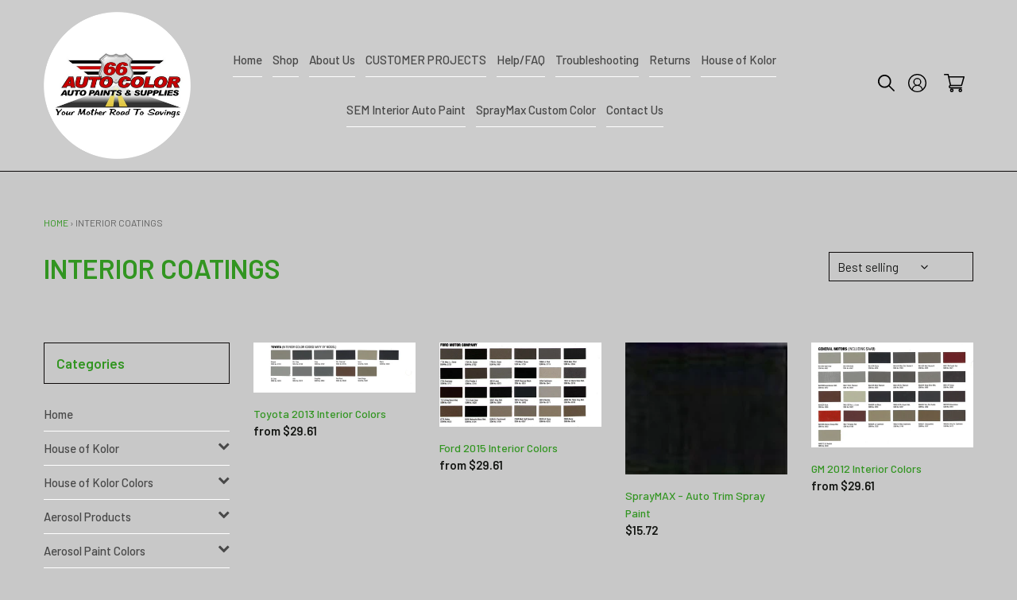

--- FILE ---
content_type: text/html; charset=utf-8
request_url: https://www.66autocolor.com/collections/interior-coatings?page=2
body_size: 39032
content:
<!doctype html>
<html class="no-js" lang="en">
<head>
  <meta charset="utf-8">
  <meta http-equiv="X-UA-Compatible" content="IE=edge,chrome=1">
  <meta name="viewport" content="width=device-width,initial-scale=1">
  <meta name="theme-color" content="#ffffff">

  <link rel="preconnect" href="https://cdn.shopify.com" crossorigin>
  <link rel="preconnect" href="https://fonts.shopify.com" crossorigin>
  <link rel="preconnect" href="https://monorail-edge.shopifysvc.com"><link rel="preconnect" href="https://fonts.gstatic.com">
  <link href="https://fonts.googleapis.com/css2?family=Barlow:ital,wght@0,100;0,200;0,300;0,400;0,500;0,600;0,700;0,800;0,900;1,100;1,200;1,300;1,400;1,500;1,600;1,700;1,800;1,900&display=swap" rel="stylesheet">
  <link rel="preload" href="//www.66autocolor.com/cdn/shop/t/14/assets/theme.css?v=127222801560159592071636954402" as="style">
  <link rel="preload" as="font" href="//www.66autocolor.com/cdn/fonts/poppins/poppins_n6.aa29d4918bc243723d56b59572e18228ed0786f6.woff2" type="font/woff2" crossorigin>
  <link rel="preload" as="font" href="//www.66autocolor.com/cdn/fonts/arimo/arimo_n4.a7efb558ca22d2002248bbe6f302a98edee38e35.woff2" type="font/woff2" crossorigin>
  <link rel="preload" as="font" href="//www.66autocolor.com/cdn/fonts/arimo/arimo_n7.1d2d0638e6a1228d86beb0e10006e3280ccb2d04.woff2" type="font/woff2" crossorigin>
  <link rel="preload" href="//www.66autocolor.com/cdn/shop/t/14/assets/theme.js?v=70688448330564280341636954403" as="script">
  <link rel="preload" href="//www.66autocolor.com/cdn/shop/t/14/assets/lazysizes.js?v=63098554868324070131636954400" as="script">
  <link rel="stylesheet" href="https://cdnjs.cloudflare.com/ajax/libs/font-awesome/4.7.0/css/font-awesome.css"><link rel="canonical" href="https://www.66autocolor.com/collections/interior-coatings?page=2"><link rel="shortcut icon" href="//www.66autocolor.com/cdn/shop/files/66siteicon23_32x32.jpg?v=1613840691" type="image/png"><title>INTERIOR COATINGS
&ndash; Page 2
&ndash; 66 Auto Color</title><!-- /snippets/social-meta-tags.liquid -->




<meta property="og:site_name" content="66 Auto Color">
<meta property="og:url" content="https://www.66autocolor.com/collections/interior-coatings?page=2">
<meta property="og:title" content="INTERIOR COATINGS">
<meta property="og:type" content="product.group">
<meta property="og:description" content="66 Auto Color is a certified House of Kolor distributor. We specialize in custom-mixed paints for automobiles, motorcycles, boats and more! ">

<meta property="og:image" content="http://www.66autocolor.com/cdn/shop/collections/Group_1590_1200x1200.png?v=1611319618">
<meta property="og:image:secure_url" content="https://www.66autocolor.com/cdn/shop/collections/Group_1590_1200x1200.png?v=1611319618">


  <meta name="twitter:site" content="@shopify">

<meta name="twitter:card" content="summary_large_image">
<meta name="twitter:title" content="INTERIOR COATINGS">
<meta name="twitter:description" content="66 Auto Color is a certified House of Kolor distributor. We specialize in custom-mixed paints for automobiles, motorcycles, boats and more! ">

  
<style data-shopify>
:root {
    --color-text: #329521;
    --color-text-rgb: 50, 149, 33;
    --color-body-text: #141613;
    --color-sale-text: #101210;
    --color-small-button-text-border: #3a3a3a;
    --color-text-field: #ffffff;
    --color-text-field-text: #151615;
    --color-text-field-text-rgb: 21, 22, 21;

    --color-btn-primary: #ffffff;
    --color-btn-primary-darker: #e6e6e6;
    --color-btn-primary-text: #cccccc;

    --color-blankstate: rgba(20, 22, 19, 0.35);
    --color-blankstate-border: rgba(20, 22, 19, 0.2);
    --color-blankstate-background: rgba(20, 22, 19, 0.1);

    --color-text-focus:#246b18;
    --color-overlay-text-focus:#554040;
    --color-btn-primary-focus:#e6e6e6;
    --color-btn-social-focus:#554040;
    --color-small-button-text-border-focus:#606060;
    --predictive-search-focus:#bbbbbb;

    --color-body: #c8c8c8;
    --color-bg: #c8c8c8;
    --color-bg-rgb: 200, 200, 200;
    --color-bg-alt: rgba(20, 22, 19, 0.05);
    --color-bg-currency-selector: rgba(20, 22, 19, 0.2);

    --color-overlay-title-text: #0c0909;
    --color-image-overlay: #685858;
    --color-image-overlay-rgb: 104, 88, 88;--opacity-image-overlay: 0.4;--hover-overlay-opacity: 0.8;

    --color-border: #0c0909;
    --color-border-form: #cccccc;
    --color-border-form-darker: #b3b3b3;

    --svg-select-icon: url(//www.66autocolor.com/cdn/shop/t/14/assets/ico-select.svg?v=18004827100030292961753473827);
    --slick-img-url: url(//www.66autocolor.com/cdn/shop/t/14/assets/ajax-loader.gif?v=41356863302472015721636954397);

    --font-weight-body--bold: 700;
    --font-weight-body--bolder: 700;

    --font-stack-header: Poppins, sans-serif;
    --font-style-header: normal;
    --font-weight-header: 600;

    --font-stack-body: Arimo, sans-serif;
    --font-style-body: normal;
    --font-weight-body: 400;

    --font-size-header: 26;

    --font-size-base: 15;

    --font-h1-desktop: 35;
    --font-h1-mobile: 32;
    --font-h2-desktop: 20;
    --font-h2-mobile: 18;
    --font-h3-mobile: 20;
    --font-h4-desktop: 17;
    --font-h4-mobile: 15;
    --font-h5-desktop: 15;
    --font-h5-mobile: 13;
    --font-h6-desktop: 14;
    --font-h6-mobile: 12;

    --font-mega-title-large-desktop: 65;

    --font-rich-text-large: 17;
    --font-rich-text-small: 13;

    
--color-video-bg: #bbbbbb;

    
    --global-color-image-loader-primary: rgba(50, 149, 33, 0.06);
    --global-color-image-loader-secondary: rgba(50, 149, 33, 0.12);
--social-share-icon-color: #34a221;
    --social-account-icon-color: #34a221;
  }
</style>


  <style>*,::after,::before{box-sizing:border-box}body{margin:0}body,html{background-color:var(--color-body)}body,button{font-size:calc(var(--font-size-base) * 1px);font-family:var(--font-stack-body);font-style:var(--font-style-body);font-weight:var(--font-weight-body);color:var(--color-text);line-height:1.5}body,button{-webkit-font-smoothing:antialiased;-webkit-text-size-adjust:100%}.border-bottom{border-bottom:1px solid var(--color-border)}.btn--link{background-color:transparent;border:0;margin:0;color:var(--color-text);text-align:left}.text-right{text-align:right}.icon{display:inline-block;width:20px;height:20px;vertical-align:middle;fill:currentColor}.icon__fallback-text,.visually-hidden{position:absolute!important;overflow:hidden;clip:rect(0 0 0 0);height:1px;width:1px;margin:-1px;padding:0;border:0}svg.icon:not(.icon--full-color) circle,svg.icon:not(.icon--full-color) ellipse,svg.icon:not(.icon--full-color) g,svg.icon:not(.icon--full-color) line,svg.icon:not(.icon--full-color) path,svg.icon:not(.icon--full-color) polygon,svg.icon:not(.icon--full-color) polyline,svg.icon:not(.icon--full-color) rect,symbol.icon:not(.icon--full-color) circle,symbol.icon:not(.icon--full-color) ellipse,symbol.icon:not(.icon--full-color) g,symbol.icon:not(.icon--full-color) line,symbol.icon:not(.icon--full-color) path,symbol.icon:not(.icon--full-color) polygon,symbol.icon:not(.icon--full-color) polyline,symbol.icon:not(.icon--full-color) rect{fill:inherit;stroke:inherit}li{list-style:none}.list--inline{padding:0;margin:0}.list--inline>li{display:inline-block;margin-bottom:0;vertical-align:middle}a{color:var(--color-text);text-decoration:none}.h1,.h2,h1,h2{margin:0 0 17.5px;font-family:var(--font-stack-header);font-style:var(--font-style-header);font-weight:var(--font-weight-header);line-height:1.2;overflow-wrap:break-word;word-wrap:break-word}.h1 a,.h2 a,h1 a,h2 a{color:inherit;text-decoration:none;font-weight:inherit}.h1,h1{font-size:calc(((var(--font-h1-desktop))/ (var(--font-size-base))) * 1em);text-transform:none;letter-spacing:0}@media only screen and (max-width:749px){.h1,h1{font-size:calc(((var(--font-h1-mobile))/ (var(--font-size-base))) * 1em)}}.h2,h2{font-size:calc(((var(--font-h2-desktop))/ (var(--font-size-base))) * 1em);text-transform:uppercase;letter-spacing:.1em}@media only screen and (max-width:749px){.h2,h2{font-size:calc(((var(--font-h2-mobile))/ (var(--font-size-base))) * 1em)}}p{color:var(--color-body-text);margin:0 0 19.44444px}@media only screen and (max-width:749px){p{font-size:calc(((var(--font-size-base) - 1)/ (var(--font-size-base))) * 1em)}}p:last-child{margin-bottom:0}@media only screen and (max-width:749px){.small--hide{display:none!important}}.grid{list-style:none;margin:0;padding:0;margin-left:-30px}.grid::after{content:'';display:table;clear:both}@media only screen and (max-width:749px){.grid{margin-left:-22px}}.grid::after{content:'';display:table;clear:both}.grid--no-gutters{margin-left:0}.grid--no-gutters .grid__item{padding-left:0}.grid--table{display:table;table-layout:fixed;width:100%}.grid--table>.grid__item{float:none;display:table-cell;vertical-align:middle}.grid__item{float:left;padding-left:30px;width:100%}@media only screen and (max-width:749px){.grid__item{padding-left:22px}}.grid__item[class*="--push"]{position:relative}@media only screen and (min-width:750px){.medium-up--one-quarter{width:25%}.medium-up--push-one-third{width:33.33%}.medium-up--one-half{width:50%}.medium-up--push-one-third{left:33.33%;position:relative}}.site-header{position:relative;background-color:var(--color-body)}@media only screen and (max-width:749px){.site-header{border-bottom:1px solid var(--color-border)}}@media only screen and (min-width:750px){.site-header{padding:0 55px}.site-header.logo--center{padding-top:30px}}.site-header__logo{margin:15px 0}.logo-align--center .site-header__logo{text-align:center;margin:0 auto}@media only screen and (max-width:749px){.logo-align--center .site-header__logo{text-align:left;margin:15px 0}}@media only screen and (max-width:749px){.site-header__logo{padding-left:22px;text-align:left}.site-header__logo img{margin:0}}.site-header__logo-link{display:inline-block;word-break:break-word}@media only screen and (min-width:750px){.logo-align--center .site-header__logo-link{margin:0 auto}}.site-header__logo-image{display:block}@media only screen and (min-width:750px){.site-header__logo-image{margin:0 auto}}.site-header__logo-image img{width:100%}.site-header__logo-image--centered img{margin:0 auto}.site-header__logo img{display:block}.site-header__icons{position:relative;white-space:nowrap}@media only screen and (max-width:749px){.site-header__icons{width:auto;padding-right:13px}.site-header__icons .btn--link,.site-header__icons .site-header__cart{font-size:calc(((var(--font-size-base))/ (var(--font-size-base))) * 1em)}}.site-header__icons-wrapper{position:relative;display:-webkit-flex;display:-ms-flexbox;display:flex;width:100%;-ms-flex-align:center;-webkit-align-items:center;-moz-align-items:center;-ms-align-items:center;-o-align-items:center;align-items:center;-webkit-justify-content:flex-end;-ms-justify-content:flex-end;justify-content:flex-end}.site-header__account,.site-header__cart,.site-header__search{position:relative}.site-header__search.site-header__icon{display:none}@media only screen and (min-width:1400px){.site-header__search.site-header__icon{display:block}}.site-header__search-toggle{display:block}@media only screen and (min-width:750px){.site-header__account,.site-header__cart{padding:10px 11px}}.site-header__cart-title,.site-header__search-title{position:absolute!important;overflow:hidden;clip:rect(0 0 0 0);height:1px;width:1px;margin:-1px;padding:0;border:0;display:block;vertical-align:middle}.site-header__cart-title{margin-right:3px}.site-header__cart-count{display:flex;align-items:center;justify-content:center;position:absolute;right:.4rem;top:.2rem;font-weight:700;background-color:var(--color-btn-primary);color:var(--color-btn-primary-text);border-radius:50%;min-width:1em;height:1em}.site-header__cart-count span{font-family:HelveticaNeue,"Helvetica Neue",Helvetica,Arial,sans-serif;font-size:calc(11em / 16);line-height:1}@media only screen and (max-width:749px){.site-header__cart-count{top:calc(7em / 16);right:0;border-radius:50%;min-width:calc(19em / 16);height:calc(19em / 16)}}@media only screen and (max-width:749px){.site-header__cart-count span{padding:.25em calc(6em / 16);font-size:12px}}.site-header__menu{display:none}@media only screen and (max-width:749px){.site-header__icon{display:inline-block;vertical-align:middle;padding:10px 11px;margin:0}}@media only screen and (min-width:750px){.site-header__icon .icon-search{margin-right:3px}}.announcement-bar{z-index:10;position:relative;text-align:center;border-bottom:1px solid transparent;padding:2px}.announcement-bar__link{display:block}.announcement-bar__message{display:block;padding:11px 22px;font-size:calc(((16)/ (var(--font-size-base))) * 1em);font-weight:var(--font-weight-header)}@media only screen and (min-width:750px){.announcement-bar__message{padding-left:55px;padding-right:55px}}.site-nav{position:relative;padding:0;text-align:center;margin:25px 0}.site-nav a{padding:3px 10px}.site-nav__link{display:block;white-space:nowrap}.site-nav--centered .site-nav__link{padding-top:0}.site-nav__link .icon-chevron-down{width:calc(8em / 16);height:calc(8em / 16);margin-left:.5rem}.site-nav__label{border-bottom:3px solid transparent}.site-nav__link--active .site-nav__label{border-bottom-color:var(--color-text)}.site-nav__link--button{border:none;background-color:transparent;padding:3px 10px}.site-header__mobile-nav{z-index:11;position:relative;background-color:var(--color-body)}@media only screen and (max-width:749px){.site-header__mobile-nav{display:-webkit-flex;display:-ms-flexbox;display:flex;width:100%;-ms-flex-align:center;-webkit-align-items:center;-moz-align-items:center;-ms-align-items:center;-o-align-items:center;align-items:center}}.mobile-nav--open .icon-close{display:none}.main-content{opacity:0}.main-content .shopify-section{display:none}.main-content .shopify-section:first-child{display:inherit}.critical-hidden{display:none}</style>

  <script>
    window.performance.mark('debut:theme_stylesheet_loaded.start');

    function onLoadStylesheet() {
      performance.mark('debut:theme_stylesheet_loaded.end');
      performance.measure('debut:theme_stylesheet_loaded', 'debut:theme_stylesheet_loaded.start', 'debut:theme_stylesheet_loaded.end');

      var url = "//www.66autocolor.com/cdn/shop/t/14/assets/theme.css?v=127222801560159592071636954402";
      var link = document.querySelector('link[href="' + url + '"]');
      link.loaded = true;
      link.dispatchEvent(new Event('load'));
    }
  </script>

  <link rel="stylesheet" href="//www.66autocolor.com/cdn/shop/t/14/assets/theme.css?v=127222801560159592071636954402" type="text/css" media="print" onload="this.media='all';onLoadStylesheet()">
<link rel="stylesheet" href="//www.66autocolor.com/cdn/shop/t/14/assets/custom.css?v=55534511491739545791636954397" type="text/css">
<link rel="stylesheet" href="//www.66autocolor.com/cdn/shop/t/14/assets/custom_new.css?v=30470992475222636211636954398" type="text/css">  
  
  <style>
    @font-face {
  font-family: Poppins;
  font-weight: 600;
  font-style: normal;
  font-display: swap;
  src: url("//www.66autocolor.com/cdn/fonts/poppins/poppins_n6.aa29d4918bc243723d56b59572e18228ed0786f6.woff2") format("woff2"),
       url("//www.66autocolor.com/cdn/fonts/poppins/poppins_n6.5f815d845fe073750885d5b7e619ee00e8111208.woff") format("woff");
}

    @font-face {
  font-family: Arimo;
  font-weight: 400;
  font-style: normal;
  font-display: swap;
  src: url("//www.66autocolor.com/cdn/fonts/arimo/arimo_n4.a7efb558ca22d2002248bbe6f302a98edee38e35.woff2") format("woff2"),
       url("//www.66autocolor.com/cdn/fonts/arimo/arimo_n4.0da809f7d1d5ede2a73be7094ac00741efdb6387.woff") format("woff");
}

    @font-face {
  font-family: Arimo;
  font-weight: 700;
  font-style: normal;
  font-display: swap;
  src: url("//www.66autocolor.com/cdn/fonts/arimo/arimo_n7.1d2d0638e6a1228d86beb0e10006e3280ccb2d04.woff2") format("woff2"),
       url("//www.66autocolor.com/cdn/fonts/arimo/arimo_n7.f4b9139e8eac4a17b38b8707044c20f54c3be479.woff") format("woff");
}

    @font-face {
  font-family: Arimo;
  font-weight: 700;
  font-style: normal;
  font-display: swap;
  src: url("//www.66autocolor.com/cdn/fonts/arimo/arimo_n7.1d2d0638e6a1228d86beb0e10006e3280ccb2d04.woff2") format("woff2"),
       url("//www.66autocolor.com/cdn/fonts/arimo/arimo_n7.f4b9139e8eac4a17b38b8707044c20f54c3be479.woff") format("woff");
}

    @font-face {
  font-family: Arimo;
  font-weight: 400;
  font-style: italic;
  font-display: swap;
  src: url("//www.66autocolor.com/cdn/fonts/arimo/arimo_i4.438ddb21a1b98c7230698d70dc1a21df235701b2.woff2") format("woff2"),
       url("//www.66autocolor.com/cdn/fonts/arimo/arimo_i4.0e1908a0dc1ec32fabb5a03a0c9ee2083f82e3d7.woff") format("woff");
}

    @font-face {
  font-family: Arimo;
  font-weight: 700;
  font-style: italic;
  font-display: swap;
  src: url("//www.66autocolor.com/cdn/fonts/arimo/arimo_i7.b9f09537c29041ec8d51f8cdb7c9b8e4f1f82cb1.woff2") format("woff2"),
       url("//www.66autocolor.com/cdn/fonts/arimo/arimo_i7.ec659fc855f754fd0b1bd052e606bba1058f73da.woff") format("woff");
}

  </style>

  <script>
    var theme = {
      breakpoints: {
        medium: 750,
        large: 990,
        widescreen: 1400
      },
      strings: {
        addToCart: "Add to cart",
        soldOut: "Sold out",
        unavailable: "Unavailable",
        regularPrice: "Regular price",
        salePrice: "Sale price",
        sale: "Sale",
        fromLowestPrice: "from [price]",
        vendor: "Vendor",
        showMore: "Show More",
        showLess: "Show Less",
        searchFor: "Search for",
        addressError: "Error looking up that address",
        addressNoResults: "No results for that address",
        addressQueryLimit: "You have exceeded the Google API usage limit. Consider upgrading to a \u003ca href=\"https:\/\/developers.google.com\/maps\/premium\/usage-limits\"\u003ePremium Plan\u003c\/a\u003e.",
        authError: "There was a problem authenticating your Google Maps account.",
        newWindow: "Opens in a new window.",
        external: "Opens external website.",
        newWindowExternal: "Opens external website in a new window.",
        removeLabel: "Remove [product]",
        update: "Update",
        quantity: "Quantity",
        discountedTotal: "Discounted total",
        regularTotal: "Regular total",
        priceColumn: "See Price column for discount details.",
        quantityMinimumMessage: "Quantity must be 1 or more",
        cartError: "There was an error while updating your cart. Please try again.",
        removedItemMessage: "Removed \u003cspan class=\"cart__removed-product-details\"\u003e([quantity]) [link]\u003c\/span\u003e from your cart.",
        unitPrice: "Unit price",
        unitPriceSeparator: "per",
        oneCartCount: "1 item",
        otherCartCount: "[count] items",
        quantityLabel: "Quantity: [count]",
        products: "Products",
        loading: "Loading",
        number_of_results: "[result_number] of [results_count]",
        number_of_results_found: "[results_count] results found",
        one_result_found: "1 result found"
      },
      moneyFormat: "${{amount}}",
      moneyFormatWithCurrency: "${{amount}} USD",
      settings: {
        predictiveSearchEnabled: true,
        predictiveSearchShowPrice: true,
        predictiveSearchShowVendor: true
      },
      stylesheet: "//www.66autocolor.com/cdn/shop/t/14/assets/theme.css?v=127222801560159592071636954402"
    }

    document.documentElement.className = document.documentElement.className.replace('no-js', 'js');
  </script><script src="//www.66autocolor.com/cdn/shop/t/14/assets/theme.js?v=70688448330564280341636954403" defer="defer"></script>
  <script src="//www.66autocolor.com/cdn/shop/t/14/assets/lazysizes.js?v=63098554868324070131636954400" async="async"></script>

  <script type="text/javascript">
    if (window.MSInputMethodContext && document.documentMode) {
      var scripts = document.getElementsByTagName('script')[0];
      var polyfill = document.createElement("script");
      polyfill.defer = true;
      polyfill.src = "//www.66autocolor.com/cdn/shop/t/14/assets/ie11CustomProperties.min.js?v=146208399201472936201636954400";

      scripts.parentNode.insertBefore(polyfill, scripts);
    }
  </script>

  <script>window.performance && window.performance.mark && window.performance.mark('shopify.content_for_header.start');</script><meta name="google-site-verification" content="nUeTQXT8xZPd8dj6YwlPRQ2xuh9za9Qsf9VpEEhlIlA">
<meta id="shopify-digital-wallet" name="shopify-digital-wallet" content="/52278722760/digital_wallets/dialog">
<meta name="shopify-checkout-api-token" content="3bcedcc540651b48f6da502ef3b5e1e9">
<link rel="alternate" type="application/atom+xml" title="Feed" href="/collections/interior-coatings.atom" />
<link rel="prev" href="/collections/interior-coatings?page=1">
<link rel="alternate" type="application/json+oembed" href="https://www.66autocolor.com/collections/interior-coatings.oembed?page=2">
<script async="async" src="/checkouts/internal/preloads.js?locale=en-US"></script>
<link rel="preconnect" href="https://shop.app" crossorigin="anonymous">
<script async="async" src="https://shop.app/checkouts/internal/preloads.js?locale=en-US&shop_id=52278722760" crossorigin="anonymous"></script>
<script id="apple-pay-shop-capabilities" type="application/json">{"shopId":52278722760,"countryCode":"US","currencyCode":"USD","merchantCapabilities":["supports3DS"],"merchantId":"gid:\/\/shopify\/Shop\/52278722760","merchantName":"66 Auto Color","requiredBillingContactFields":["postalAddress","email","phone"],"requiredShippingContactFields":["postalAddress","email","phone"],"shippingType":"shipping","supportedNetworks":["visa","masterCard","amex","discover","elo","jcb"],"total":{"type":"pending","label":"66 Auto Color","amount":"1.00"},"shopifyPaymentsEnabled":true,"supportsSubscriptions":true}</script>
<script id="shopify-features" type="application/json">{"accessToken":"3bcedcc540651b48f6da502ef3b5e1e9","betas":["rich-media-storefront-analytics"],"domain":"www.66autocolor.com","predictiveSearch":true,"shopId":52278722760,"locale":"en"}</script>
<script>var Shopify = Shopify || {};
Shopify.shop = "66autocolor.myshopify.com";
Shopify.locale = "en";
Shopify.currency = {"active":"USD","rate":"1.0"};
Shopify.country = "US";
Shopify.theme = {"name":"Live-bkp-Gwb 4.0[ EVM-working]-15-11-2021-new-work","id":128867827958,"schema_name":"Debut","schema_version":"17.7.0","theme_store_id":null,"role":"main"};
Shopify.theme.handle = "null";
Shopify.theme.style = {"id":null,"handle":null};
Shopify.cdnHost = "www.66autocolor.com/cdn";
Shopify.routes = Shopify.routes || {};
Shopify.routes.root = "/";</script>
<script type="module">!function(o){(o.Shopify=o.Shopify||{}).modules=!0}(window);</script>
<script>!function(o){function n(){var o=[];function n(){o.push(Array.prototype.slice.apply(arguments))}return n.q=o,n}var t=o.Shopify=o.Shopify||{};t.loadFeatures=n(),t.autoloadFeatures=n()}(window);</script>
<script>
  window.ShopifyPay = window.ShopifyPay || {};
  window.ShopifyPay.apiHost = "shop.app\/pay";
  window.ShopifyPay.redirectState = null;
</script>
<script id="shop-js-analytics" type="application/json">{"pageType":"collection"}</script>
<script defer="defer" async type="module" src="//www.66autocolor.com/cdn/shopifycloud/shop-js/modules/v2/client.init-shop-cart-sync_Bc8-qrdt.en.esm.js"></script>
<script defer="defer" async type="module" src="//www.66autocolor.com/cdn/shopifycloud/shop-js/modules/v2/chunk.common_CmNk3qlo.esm.js"></script>
<script type="module">
  await import("//www.66autocolor.com/cdn/shopifycloud/shop-js/modules/v2/client.init-shop-cart-sync_Bc8-qrdt.en.esm.js");
await import("//www.66autocolor.com/cdn/shopifycloud/shop-js/modules/v2/chunk.common_CmNk3qlo.esm.js");

  window.Shopify.SignInWithShop?.initShopCartSync?.({"fedCMEnabled":true,"windoidEnabled":true});

</script>
<script>
  window.Shopify = window.Shopify || {};
  if (!window.Shopify.featureAssets) window.Shopify.featureAssets = {};
  window.Shopify.featureAssets['shop-js'] = {"shop-cart-sync":["modules/v2/client.shop-cart-sync_DOpY4EW0.en.esm.js","modules/v2/chunk.common_CmNk3qlo.esm.js"],"shop-button":["modules/v2/client.shop-button_CI-s0xGZ.en.esm.js","modules/v2/chunk.common_CmNk3qlo.esm.js"],"init-fed-cm":["modules/v2/client.init-fed-cm_D2vsy40D.en.esm.js","modules/v2/chunk.common_CmNk3qlo.esm.js"],"init-windoid":["modules/v2/client.init-windoid_CXNAd0Cm.en.esm.js","modules/v2/chunk.common_CmNk3qlo.esm.js"],"shop-toast-manager":["modules/v2/client.shop-toast-manager_Cx0C6may.en.esm.js","modules/v2/chunk.common_CmNk3qlo.esm.js"],"shop-cash-offers":["modules/v2/client.shop-cash-offers_CL9Nay2h.en.esm.js","modules/v2/chunk.common_CmNk3qlo.esm.js","modules/v2/chunk.modal_CvhjeixQ.esm.js"],"avatar":["modules/v2/client.avatar_BTnouDA3.en.esm.js"],"init-shop-email-lookup-coordinator":["modules/v2/client.init-shop-email-lookup-coordinator_B9mmbKi4.en.esm.js","modules/v2/chunk.common_CmNk3qlo.esm.js"],"init-shop-cart-sync":["modules/v2/client.init-shop-cart-sync_Bc8-qrdt.en.esm.js","modules/v2/chunk.common_CmNk3qlo.esm.js"],"pay-button":["modules/v2/client.pay-button_Bhm3077V.en.esm.js","modules/v2/chunk.common_CmNk3qlo.esm.js"],"init-customer-accounts-sign-up":["modules/v2/client.init-customer-accounts-sign-up_C7zhr03q.en.esm.js","modules/v2/client.shop-login-button_BbMx65lK.en.esm.js","modules/v2/chunk.common_CmNk3qlo.esm.js","modules/v2/chunk.modal_CvhjeixQ.esm.js"],"init-shop-for-new-customer-accounts":["modules/v2/client.init-shop-for-new-customer-accounts_rLbLSDTe.en.esm.js","modules/v2/client.shop-login-button_BbMx65lK.en.esm.js","modules/v2/chunk.common_CmNk3qlo.esm.js","modules/v2/chunk.modal_CvhjeixQ.esm.js"],"checkout-modal":["modules/v2/client.checkout-modal_Fp9GouFF.en.esm.js","modules/v2/chunk.common_CmNk3qlo.esm.js","modules/v2/chunk.modal_CvhjeixQ.esm.js"],"init-customer-accounts":["modules/v2/client.init-customer-accounts_DkVf8Jdu.en.esm.js","modules/v2/client.shop-login-button_BbMx65lK.en.esm.js","modules/v2/chunk.common_CmNk3qlo.esm.js","modules/v2/chunk.modal_CvhjeixQ.esm.js"],"shop-login-button":["modules/v2/client.shop-login-button_BbMx65lK.en.esm.js","modules/v2/chunk.common_CmNk3qlo.esm.js","modules/v2/chunk.modal_CvhjeixQ.esm.js"],"shop-login":["modules/v2/client.shop-login_B9KWmZaW.en.esm.js","modules/v2/chunk.common_CmNk3qlo.esm.js","modules/v2/chunk.modal_CvhjeixQ.esm.js"],"shop-follow-button":["modules/v2/client.shop-follow-button_B-omSWeu.en.esm.js","modules/v2/chunk.common_CmNk3qlo.esm.js","modules/v2/chunk.modal_CvhjeixQ.esm.js"],"lead-capture":["modules/v2/client.lead-capture_DZQFWrYz.en.esm.js","modules/v2/chunk.common_CmNk3qlo.esm.js","modules/v2/chunk.modal_CvhjeixQ.esm.js"],"payment-terms":["modules/v2/client.payment-terms_Bl_bs7GP.en.esm.js","modules/v2/chunk.common_CmNk3qlo.esm.js","modules/v2/chunk.modal_CvhjeixQ.esm.js"]};
</script>
<script>(function() {
  var isLoaded = false;
  function asyncLoad() {
    if (isLoaded) return;
    isLoaded = true;
    var urls = ["\/\/cdn.trustedsite.com\/js\/partner-shopify.js?shop=66autocolor.myshopify.com"];
    for (var i = 0; i < urls.length; i++) {
      var s = document.createElement('script');
      s.type = 'text/javascript';
      s.async = true;
      s.src = urls[i];
      var x = document.getElementsByTagName('script')[0];
      x.parentNode.insertBefore(s, x);
    }
  };
  if(window.attachEvent) {
    window.attachEvent('onload', asyncLoad);
  } else {
    window.addEventListener('load', asyncLoad, false);
  }
})();</script>
<script id="__st">var __st={"a":52278722760,"offset":-21600,"reqid":"983ba221-bf60-43e8-a218-a9f88b404885-1762296418","pageurl":"www.66autocolor.com\/collections\/interior-coatings?page=2","u":"5c30ef4cbde3","p":"collection","rtyp":"collection","rid":241619730632};</script>
<script>window.ShopifyPaypalV4VisibilityTracking = true;</script>
<script id="captcha-bootstrap">!function(){'use strict';const t='contact',e='account',n='new_comment',o=[[t,t],['blogs',n],['comments',n],[t,'customer']],c=[[e,'customer_login'],[e,'guest_login'],[e,'recover_customer_password'],[e,'create_customer']],r=t=>t.map((([t,e])=>`form[action*='/${t}']:not([data-nocaptcha='true']) input[name='form_type'][value='${e}']`)).join(','),a=t=>()=>t?[...document.querySelectorAll(t)].map((t=>t.form)):[];function s(){const t=[...o],e=r(t);return a(e)}const i='password',u='form_key',d=['recaptcha-v3-token','g-recaptcha-response','h-captcha-response',i],f=()=>{try{return window.sessionStorage}catch{return}},m='__shopify_v',_=t=>t.elements[u];function p(t,e,n=!1){try{const o=window.sessionStorage,c=JSON.parse(o.getItem(e)),{data:r}=function(t){const{data:e,action:n}=t;return t[m]||n?{data:e,action:n}:{data:t,action:n}}(c);for(const[e,n]of Object.entries(r))t.elements[e]&&(t.elements[e].value=n);n&&o.removeItem(e)}catch(o){console.error('form repopulation failed',{error:o})}}const l='form_type',E='cptcha';function T(t){t.dataset[E]=!0}const w=window,h=w.document,L='Shopify',v='ce_forms',y='captcha';let A=!1;((t,e)=>{const n=(g='f06e6c50-85a8-45c8-87d0-21a2b65856fe',I='https://cdn.shopify.com/shopifycloud/storefront-forms-hcaptcha/ce_storefront_forms_captcha_hcaptcha.v1.5.2.iife.js',D={infoText:'Protected by hCaptcha',privacyText:'Privacy',termsText:'Terms'},(t,e,n)=>{const o=w[L][v],c=o.bindForm;if(c)return c(t,g,e,D).then(n);var r;o.q.push([[t,g,e,D],n]),r=I,A||(h.body.append(Object.assign(h.createElement('script'),{id:'captcha-provider',async:!0,src:r})),A=!0)});var g,I,D;w[L]=w[L]||{},w[L][v]=w[L][v]||{},w[L][v].q=[],w[L][y]=w[L][y]||{},w[L][y].protect=function(t,e){n(t,void 0,e),T(t)},Object.freeze(w[L][y]),function(t,e,n,w,h,L){const[v,y,A,g]=function(t,e,n){const i=e?o:[],u=t?c:[],d=[...i,...u],f=r(d),m=r(i),_=r(d.filter((([t,e])=>n.includes(e))));return[a(f),a(m),a(_),s()]}(w,h,L),I=t=>{const e=t.target;return e instanceof HTMLFormElement?e:e&&e.form},D=t=>v().includes(t);t.addEventListener('submit',(t=>{const e=I(t);if(!e)return;const n=D(e)&&!e.dataset.hcaptchaBound&&!e.dataset.recaptchaBound,o=_(e),c=g().includes(e)&&(!o||!o.value);(n||c)&&t.preventDefault(),c&&!n&&(function(t){try{if(!f())return;!function(t){const e=f();if(!e)return;const n=_(t);if(!n)return;const o=n.value;o&&e.removeItem(o)}(t);const e=Array.from(Array(32),(()=>Math.random().toString(36)[2])).join('');!function(t,e){_(t)||t.append(Object.assign(document.createElement('input'),{type:'hidden',name:u})),t.elements[u].value=e}(t,e),function(t,e){const n=f();if(!n)return;const o=[...t.querySelectorAll(`input[type='${i}']`)].map((({name:t})=>t)),c=[...d,...o],r={};for(const[a,s]of new FormData(t).entries())c.includes(a)||(r[a]=s);n.setItem(e,JSON.stringify({[m]:1,action:t.action,data:r}))}(t,e)}catch(e){console.error('failed to persist form',e)}}(e),e.submit())}));const S=(t,e)=>{t&&!t.dataset[E]&&(n(t,e.some((e=>e===t))),T(t))};for(const o of['focusin','change'])t.addEventListener(o,(t=>{const e=I(t);D(e)&&S(e,y())}));const B=e.get('form_key'),M=e.get(l),P=B&&M;t.addEventListener('DOMContentLoaded',(()=>{const t=y();if(P)for(const e of t)e.elements[l].value===M&&p(e,B);[...new Set([...A(),...v().filter((t=>'true'===t.dataset.shopifyCaptcha))])].forEach((e=>S(e,t)))}))}(h,new URLSearchParams(w.location.search),n,t,e,['guest_login'])})(!0,!0)}();</script>
<script integrity="sha256-52AcMU7V7pcBOXWImdc/TAGTFKeNjmkeM1Pvks/DTgc=" data-source-attribution="shopify.loadfeatures" defer="defer" src="//www.66autocolor.com/cdn/shopifycloud/storefront/assets/storefront/load_feature-81c60534.js" crossorigin="anonymous"></script>
<script crossorigin="anonymous" defer="defer" src="//www.66autocolor.com/cdn/shopifycloud/storefront/assets/shopify_pay/storefront-65b4c6d7.js?v=20250812"></script>
<script data-source-attribution="shopify.dynamic_checkout.dynamic.init">var Shopify=Shopify||{};Shopify.PaymentButton=Shopify.PaymentButton||{isStorefrontPortableWallets:!0,init:function(){window.Shopify.PaymentButton.init=function(){};var t=document.createElement("script");t.src="https://www.66autocolor.com/cdn/shopifycloud/portable-wallets/latest/portable-wallets.en.js",t.type="module",document.head.appendChild(t)}};
</script>
<script data-source-attribution="shopify.dynamic_checkout.buyer_consent">
  function portableWalletsHideBuyerConsent(e){var t=document.getElementById("shopify-buyer-consent"),n=document.getElementById("shopify-subscription-policy-button");t&&n&&(t.classList.add("hidden"),t.setAttribute("aria-hidden","true"),n.removeEventListener("click",e))}function portableWalletsShowBuyerConsent(e){var t=document.getElementById("shopify-buyer-consent"),n=document.getElementById("shopify-subscription-policy-button");t&&n&&(t.classList.remove("hidden"),t.removeAttribute("aria-hidden"),n.addEventListener("click",e))}window.Shopify?.PaymentButton&&(window.Shopify.PaymentButton.hideBuyerConsent=portableWalletsHideBuyerConsent,window.Shopify.PaymentButton.showBuyerConsent=portableWalletsShowBuyerConsent);
</script>
<script data-source-attribution="shopify.dynamic_checkout.cart.bootstrap">document.addEventListener("DOMContentLoaded",(function(){function t(){return document.querySelector("shopify-accelerated-checkout-cart, shopify-accelerated-checkout")}if(t())Shopify.PaymentButton.init();else{new MutationObserver((function(e,n){t()&&(Shopify.PaymentButton.init(),n.disconnect())})).observe(document.body,{childList:!0,subtree:!0})}}));
</script>
<link id="shopify-accelerated-checkout-styles" rel="stylesheet" media="screen" href="https://www.66autocolor.com/cdn/shopifycloud/portable-wallets/latest/accelerated-checkout-backwards-compat.css" crossorigin="anonymous">
<style id="shopify-accelerated-checkout-cart">
        #shopify-buyer-consent {
  margin-top: 1em;
  display: inline-block;
  width: 100%;
}

#shopify-buyer-consent.hidden {
  display: none;
}

#shopify-subscription-policy-button {
  background: none;
  border: none;
  padding: 0;
  text-decoration: underline;
  font-size: inherit;
  cursor: pointer;
}

#shopify-subscription-policy-button::before {
  box-shadow: none;
}

      </style>

<script>window.performance && window.performance.mark && window.performance.mark('shopify.content_for_header.end');</script>
  <script src="https://cdnjs.cloudflare.com/ajax/libs/jquery/2.1.3/jquery.min.js"></script>
  <script src="https://kenwheeler.github.io/slick/slick/slick.js" type="text/javascript"></script>
<link href="https://cdnjs.cloudflare.com/ajax/libs/slick-carousel/1.8.1/slick.css" rel="stylesheet" type="text/css">
<!-- Google Tag Manager -->
<script>(function(w,d,s,l,i){w[l]=w[l]||[];w[l].push({'gtm.start':
new Date().getTime(),event:'gtm.js'});var f=d.getElementsByTagName(s)[0],
j=d.createElement(s),dl=l!='dataLayer'?'&l='+l:'';j.async=true;j.src=
'https://www.googletagmanager.com/gtm.js?id='+i+dl;f.parentNode.insertBefore(j,f);
})(window,document,'script','dataLayer','GTM-KMC2DH9');</script>
<!-- End Google Tag Manager -->

<!-- Site Behaviour Script -->
<script type="text/javascript">
      (
        function() {
          var sbSiteSecret = "7f609fe0-fa6c-476b-8a14-eddab76cdc36";
          window.sitebehaviourTrackingSecret = sbSiteSecret;
          var scriptElement = document.createElement('script');
          scriptElement.async = true;
          scriptElement.id = "site-behaviour-script-v2";
          scriptElement.src = "https://sitebehaviour-cdn.fra1.cdn.digitaloceanspaces.com/index.min.js?sitebehaviour-secret=" + sbSiteSecret;
          document.head.appendChild(scriptElement); 
        }
      )()
</script>
<!-- End Site Behaviour Script -->
<script src="https://us1-config.doofinder.com/2.x/f05aac17-dd1a-4f91-8551-dbc347ca5065.js" async></script>
<!-- BEGIN app block: shopify://apps/doofinder-search-discovery/blocks/doofinder-script/1abc6bc6-ff36-4a37-9034-effae4a47cf6 -->
  <script>
    (function(w, k) {w[k] = window[k] || function () { (window[k].q = window[k].q || []).push(arguments) }})(window, "doofinderApp")
    var dfKvCustomerEmail = "";

    doofinderApp("config", "currency", Shopify.currency.active);
    doofinderApp("config", "language", Shopify.locale);
    var context = Shopify.country;
    
    doofinderApp("config", "priceName", context);
    localStorage.setItem("shopify-language", Shopify.locale);

    doofinderApp("init", "layer", {
      params:{
        "":{
          exclude: {
            not_published_in: [context]
          }
        },
        "product":{
          exclude: {
            not_published_in: [context]
          }
        }
      }
    });
  </script>

  <script src="https://us1-config.doofinder.com/2.x/f05aac17-dd1a-4f91-8551-dbc347ca5065.js" async></script>



<!-- END app block --><script src="https://cdn.shopify.com/extensions/0199ddbe-b5ed-768e-82ce-b82de4008d87/omnisend-48/assets/omnisend-in-shop.js" type="text/javascript" defer="defer"></script>
<link href="https://monorail-edge.shopifysvc.com" rel="dns-prefetch">
<script>(function(){if ("sendBeacon" in navigator && "performance" in window) {try {var session_token_from_headers = performance.getEntriesByType('navigation')[0].serverTiming.find(x => x.name == '_s').description;} catch {var session_token_from_headers = undefined;}var session_cookie_matches = document.cookie.match(/_shopify_s=([^;]*)/);var session_token_from_cookie = session_cookie_matches && session_cookie_matches.length === 2 ? session_cookie_matches[1] : "";var session_token = session_token_from_headers || session_token_from_cookie || "";function handle_abandonment_event(e) {var entries = performance.getEntries().filter(function(entry) {return /monorail-edge.shopifysvc.com/.test(entry.name);});if (!window.abandonment_tracked && entries.length === 0) {window.abandonment_tracked = true;var currentMs = Date.now();var navigation_start = performance.timing.navigationStart;var payload = {shop_id: 52278722760,url: window.location.href,navigation_start,duration: currentMs - navigation_start,session_token,page_type: "collection"};window.navigator.sendBeacon("https://monorail-edge.shopifysvc.com/v1/produce", JSON.stringify({schema_id: "online_store_buyer_site_abandonment/1.1",payload: payload,metadata: {event_created_at_ms: currentMs,event_sent_at_ms: currentMs}}));}}window.addEventListener('pagehide', handle_abandonment_event);}}());</script>
<script id="web-pixels-manager-setup">(function e(e,d,r,n,o){if(void 0===o&&(o={}),!Boolean(null===(a=null===(i=window.Shopify)||void 0===i?void 0:i.analytics)||void 0===a?void 0:a.replayQueue)){var i,a;window.Shopify=window.Shopify||{};var t=window.Shopify;t.analytics=t.analytics||{};var s=t.analytics;s.replayQueue=[],s.publish=function(e,d,r){return s.replayQueue.push([e,d,r]),!0};try{self.performance.mark("wpm:start")}catch(e){}var l=function(){var e={modern:/Edge?\/(1{2}[4-9]|1[2-9]\d|[2-9]\d{2}|\d{4,})\.\d+(\.\d+|)|Firefox\/(1{2}[4-9]|1[2-9]\d|[2-9]\d{2}|\d{4,})\.\d+(\.\d+|)|Chrom(ium|e)\/(9{2}|\d{3,})\.\d+(\.\d+|)|(Maci|X1{2}).+ Version\/(15\.\d+|(1[6-9]|[2-9]\d|\d{3,})\.\d+)([,.]\d+|)( \(\w+\)|)( Mobile\/\w+|) Safari\/|Chrome.+OPR\/(9{2}|\d{3,})\.\d+\.\d+|(CPU[ +]OS|iPhone[ +]OS|CPU[ +]iPhone|CPU IPhone OS|CPU iPad OS)[ +]+(15[._]\d+|(1[6-9]|[2-9]\d|\d{3,})[._]\d+)([._]\d+|)|Android:?[ /-](13[3-9]|1[4-9]\d|[2-9]\d{2}|\d{4,})(\.\d+|)(\.\d+|)|Android.+Firefox\/(13[5-9]|1[4-9]\d|[2-9]\d{2}|\d{4,})\.\d+(\.\d+|)|Android.+Chrom(ium|e)\/(13[3-9]|1[4-9]\d|[2-9]\d{2}|\d{4,})\.\d+(\.\d+|)|SamsungBrowser\/([2-9]\d|\d{3,})\.\d+/,legacy:/Edge?\/(1[6-9]|[2-9]\d|\d{3,})\.\d+(\.\d+|)|Firefox\/(5[4-9]|[6-9]\d|\d{3,})\.\d+(\.\d+|)|Chrom(ium|e)\/(5[1-9]|[6-9]\d|\d{3,})\.\d+(\.\d+|)([\d.]+$|.*Safari\/(?![\d.]+ Edge\/[\d.]+$))|(Maci|X1{2}).+ Version\/(10\.\d+|(1[1-9]|[2-9]\d|\d{3,})\.\d+)([,.]\d+|)( \(\w+\)|)( Mobile\/\w+|) Safari\/|Chrome.+OPR\/(3[89]|[4-9]\d|\d{3,})\.\d+\.\d+|(CPU[ +]OS|iPhone[ +]OS|CPU[ +]iPhone|CPU IPhone OS|CPU iPad OS)[ +]+(10[._]\d+|(1[1-9]|[2-9]\d|\d{3,})[._]\d+)([._]\d+|)|Android:?[ /-](13[3-9]|1[4-9]\d|[2-9]\d{2}|\d{4,})(\.\d+|)(\.\d+|)|Mobile Safari.+OPR\/([89]\d|\d{3,})\.\d+\.\d+|Android.+Firefox\/(13[5-9]|1[4-9]\d|[2-9]\d{2}|\d{4,})\.\d+(\.\d+|)|Android.+Chrom(ium|e)\/(13[3-9]|1[4-9]\d|[2-9]\d{2}|\d{4,})\.\d+(\.\d+|)|Android.+(UC? ?Browser|UCWEB|U3)[ /]?(15\.([5-9]|\d{2,})|(1[6-9]|[2-9]\d|\d{3,})\.\d+)\.\d+|SamsungBrowser\/(5\.\d+|([6-9]|\d{2,})\.\d+)|Android.+MQ{2}Browser\/(14(\.(9|\d{2,})|)|(1[5-9]|[2-9]\d|\d{3,})(\.\d+|))(\.\d+|)|K[Aa][Ii]OS\/(3\.\d+|([4-9]|\d{2,})\.\d+)(\.\d+|)/},d=e.modern,r=e.legacy,n=navigator.userAgent;return n.match(d)?"modern":n.match(r)?"legacy":"unknown"}(),u="modern"===l?"modern":"legacy",c=(null!=n?n:{modern:"",legacy:""})[u],f=function(e){return[e.baseUrl,"/wpm","/b",e.hashVersion,"modern"===e.buildTarget?"m":"l",".js"].join("")}({baseUrl:d,hashVersion:r,buildTarget:u}),m=function(e){var d=e.version,r=e.bundleTarget,n=e.surface,o=e.pageUrl,i=e.monorailEndpoint;return{emit:function(e){var a=e.status,t=e.errorMsg,s=(new Date).getTime(),l=JSON.stringify({metadata:{event_sent_at_ms:s},events:[{schema_id:"web_pixels_manager_load/3.1",payload:{version:d,bundle_target:r,page_url:o,status:a,surface:n,error_msg:t},metadata:{event_created_at_ms:s}}]});if(!i)return console&&console.warn&&console.warn("[Web Pixels Manager] No Monorail endpoint provided, skipping logging."),!1;try{return self.navigator.sendBeacon.bind(self.navigator)(i,l)}catch(e){}var u=new XMLHttpRequest;try{return u.open("POST",i,!0),u.setRequestHeader("Content-Type","text/plain"),u.send(l),!0}catch(e){return console&&console.warn&&console.warn("[Web Pixels Manager] Got an unhandled error while logging to Monorail."),!1}}}}({version:r,bundleTarget:l,surface:e.surface,pageUrl:self.location.href,monorailEndpoint:e.monorailEndpoint});try{o.browserTarget=l,function(e){var d=e.src,r=e.async,n=void 0===r||r,o=e.onload,i=e.onerror,a=e.sri,t=e.scriptDataAttributes,s=void 0===t?{}:t,l=document.createElement("script"),u=document.querySelector("head"),c=document.querySelector("body");if(l.async=n,l.src=d,a&&(l.integrity=a,l.crossOrigin="anonymous"),s)for(var f in s)if(Object.prototype.hasOwnProperty.call(s,f))try{l.dataset[f]=s[f]}catch(e){}if(o&&l.addEventListener("load",o),i&&l.addEventListener("error",i),u)u.appendChild(l);else{if(!c)throw new Error("Did not find a head or body element to append the script");c.appendChild(l)}}({src:f,async:!0,onload:function(){if(!function(){var e,d;return Boolean(null===(d=null===(e=window.Shopify)||void 0===e?void 0:e.analytics)||void 0===d?void 0:d.initialized)}()){var d=window.webPixelsManager.init(e)||void 0;if(d){var r=window.Shopify.analytics;r.replayQueue.forEach((function(e){var r=e[0],n=e[1],o=e[2];d.publishCustomEvent(r,n,o)})),r.replayQueue=[],r.publish=d.publishCustomEvent,r.visitor=d.visitor,r.initialized=!0}}},onerror:function(){return m.emit({status:"failed",errorMsg:"".concat(f," has failed to load")})},sri:function(e){var d=/^sha384-[A-Za-z0-9+/=]+$/;return"string"==typeof e&&d.test(e)}(c)?c:"",scriptDataAttributes:o}),m.emit({status:"loading"})}catch(e){m.emit({status:"failed",errorMsg:(null==e?void 0:e.message)||"Unknown error"})}}})({shopId: 52278722760,storefrontBaseUrl: "https://www.66autocolor.com",extensionsBaseUrl: "https://extensions.shopifycdn.com/cdn/shopifycloud/web-pixels-manager",monorailEndpoint: "https://monorail-edge.shopifysvc.com/unstable/produce_batch",surface: "storefront-renderer",enabledBetaFlags: ["2dca8a86"],webPixelsConfigList: [{"id":"1421770998","configuration":"{\"apiURL\":\"https:\/\/api.omnisend.com\",\"appURL\":\"https:\/\/app.omnisend.com\",\"brandID\":\"68dc18028bd24661a6b156df\",\"trackingURL\":\"https:\/\/wt.omnisendlink.com\"}","eventPayloadVersion":"v1","runtimeContext":"STRICT","scriptVersion":"aa9feb15e63a302383aa48b053211bbb","type":"APP","apiClientId":186001,"privacyPurposes":["ANALYTICS","MARKETING","SALE_OF_DATA"],"dataSharingAdjustments":{"protectedCustomerApprovalScopes":["read_customer_address","read_customer_email","read_customer_name","read_customer_personal_data","read_customer_phone"]}},{"id":"1223098614","configuration":"{\"accountID\":\"1\",\"installation_id\":\"f05aac17-dd1a-4f91-8551-dbc347ca5065\",\"region\":\"us1\"}","eventPayloadVersion":"v1","runtimeContext":"STRICT","scriptVersion":"2061f8ea39b7d2e31c8b851469aba871","type":"APP","apiClientId":199361,"privacyPurposes":["ANALYTICS","MARKETING","SALE_OF_DATA"],"dataSharingAdjustments":{"protectedCustomerApprovalScopes":["read_customer_personal_data"]}},{"id":"646283510","configuration":"{\"config\":\"{\\\"google_tag_ids\\\":[\\\"AW-1047744128\\\",\\\"GT-WVJRGQCZ\\\",\\\"G-9XNCPG9JEV\\\"],\\\"target_country\\\":\\\"US\\\",\\\"gtag_events\\\":[{\\\"type\\\":\\\"search\\\",\\\"action_label\\\":[\\\"GT-WVJRGQCZ\\\",\\\"AW-1047744128\\\/-lJxCODIxuQaEICdzfMD\\\",\\\"MC-7899Y08RHT\\\",\\\"G-0MHJ6R6DXS\\\",\\\"G-9XNCPG9JEV\\\"]},{\\\"type\\\":\\\"begin_checkout\\\",\\\"action_label\\\":[\\\"GT-WVJRGQCZ\\\",\\\"AW-1047744128\\\/ZOpzCILHxuQaEICdzfMD\\\",\\\"MC-7899Y08RHT\\\",\\\"G-0MHJ6R6DXS\\\",\\\"G-9XNCPG9JEV\\\"]},{\\\"type\\\":\\\"view_item\\\",\\\"action_label\\\":[\\\"GT-WVJRGQCZ\\\",\\\"AW-1047744128\\\/j2dfCN3IxuQaEICdzfMD\\\",\\\"MC-7899Y08RHT\\\",\\\"G-0MHJ6R6DXS\\\",\\\"G-9XNCPG9JEV\\\"]},{\\\"type\\\":\\\"purchase\\\",\\\"action_label\\\":[\\\"GT-WVJRGQCZ\\\",\\\"AW-1047744128\\\/njfuCP_GxuQaEICdzfMD\\\",\\\"MC-7899Y08RHT\\\",\\\"G-0MHJ6R6DXS\\\",\\\"G-9XNCPG9JEV\\\"]},{\\\"type\\\":\\\"page_view\\\",\\\"action_label\\\":[\\\"GT-WVJRGQCZ\\\",\\\"AW-1047744128\\\/25EXCIjHxuQaEICdzfMD\\\",\\\"MC-7899Y08RHT\\\",\\\"G-0MHJ6R6DXS\\\",\\\"G-9XNCPG9JEV\\\"]},{\\\"type\\\":\\\"add_payment_info\\\",\\\"action_label\\\":[\\\"GT-WVJRGQCZ\\\",\\\"AW-1047744128\\\/IPAWCOPIxuQaEICdzfMD\\\",\\\"MC-7899Y08RHT\\\",\\\"G-0MHJ6R6DXS\\\",\\\"G-9XNCPG9JEV\\\"]},{\\\"type\\\":\\\"add_to_cart\\\",\\\"action_label\\\":[\\\"GT-WVJRGQCZ\\\",\\\"AW-1047744128\\\/1o7gCIXHxuQaEICdzfMD\\\",\\\"MC-7899Y08RHT\\\",\\\"G-0MHJ6R6DXS\\\",\\\"G-9XNCPG9JEV\\\"]}],\\\"enable_monitoring_mode\\\":false}\"}","eventPayloadVersion":"v1","runtimeContext":"OPEN","scriptVersion":"b2a88bafab3e21179ed38636efcd8a93","type":"APP","apiClientId":1780363,"privacyPurposes":[],"dataSharingAdjustments":{"protectedCustomerApprovalScopes":["read_customer_address","read_customer_email","read_customer_name","read_customer_personal_data","read_customer_phone"]}},{"id":"74711286","configuration":"{\"tagID\":\"2612907816621\"}","eventPayloadVersion":"v1","runtimeContext":"STRICT","scriptVersion":"18031546ee651571ed29edbe71a3550b","type":"APP","apiClientId":3009811,"privacyPurposes":["ANALYTICS","MARKETING","SALE_OF_DATA"],"dataSharingAdjustments":{"protectedCustomerApprovalScopes":["read_customer_address","read_customer_email","read_customer_name","read_customer_personal_data","read_customer_phone"]}},{"id":"shopify-app-pixel","configuration":"{}","eventPayloadVersion":"v1","runtimeContext":"STRICT","scriptVersion":"0450","apiClientId":"shopify-pixel","type":"APP","privacyPurposes":["ANALYTICS","MARKETING"]},{"id":"shopify-custom-pixel","eventPayloadVersion":"v1","runtimeContext":"LAX","scriptVersion":"0450","apiClientId":"shopify-pixel","type":"CUSTOM","privacyPurposes":["ANALYTICS","MARKETING"]}],isMerchantRequest: false,initData: {"shop":{"name":"66 Auto Color","paymentSettings":{"currencyCode":"USD"},"myshopifyDomain":"66autocolor.myshopify.com","countryCode":"US","storefrontUrl":"https:\/\/www.66autocolor.com"},"customer":null,"cart":null,"checkout":null,"productVariants":[],"purchasingCompany":null},},"https://www.66autocolor.com/cdn","5303c62bw494ab25dp0d72f2dcm48e21f5a",{"modern":"","legacy":""},{"shopId":"52278722760","storefrontBaseUrl":"https:\/\/www.66autocolor.com","extensionBaseUrl":"https:\/\/extensions.shopifycdn.com\/cdn\/shopifycloud\/web-pixels-manager","surface":"storefront-renderer","enabledBetaFlags":"[\"2dca8a86\"]","isMerchantRequest":"false","hashVersion":"5303c62bw494ab25dp0d72f2dcm48e21f5a","publish":"custom","events":"[[\"page_viewed\",{}],[\"collection_viewed\",{\"collection\":{\"id\":\"241619730632\",\"title\":\"INTERIOR COATINGS\",\"productVariants\":[{\"price\":{\"amount\":29.61,\"currencyCode\":\"USD\"},\"product\":{\"title\":\"Toyota 2013 Interior Colors\",\"vendor\":\"SEM Products\",\"id\":\"6186909139144\",\"untranslatedTitle\":\"Toyota 2013 Interior Colors\",\"url\":\"\/products\/toyota-2013-interior-colors\",\"type\":\"Interior \u0026 Trim Paint\"},\"id\":\"37903601336520\",\"image\":{\"src\":\"\/\/www.66autocolor.com\/cdn\/shop\/products\/SEM-Toyota2013-2.jpg?v=1611234792\"},\"sku\":\"14804\",\"title\":\"Bisque (6193) \/ Aerosol Spray Can\",\"untranslatedTitle\":\"Bisque (6193) \/ Aerosol Spray Can\"},{\"price\":{\"amount\":29.61,\"currencyCode\":\"USD\"},\"product\":{\"title\":\"Ford 2015 Interior Colors\",\"vendor\":\"SEM Products\",\"id\":\"6186900783304\",\"untranslatedTitle\":\"Ford 2015 Interior Colors\",\"url\":\"\/products\/ford-2015-interior-colors\",\"type\":\"Interior \u0026 Trim Paint\"},\"id\":\"37903561064648\",\"image\":{\"src\":\"\/\/www.66autocolor.com\/cdn\/shop\/products\/SEM-FORD2015-2.jpg?v=1611234625\"},\"sku\":\"13290\",\"title\":\"1T3A Medium Light Stone (5721) \/ Aerosol Spray Can\",\"untranslatedTitle\":\"1T3A Medium Light Stone (5721) \/ Aerosol Spray Can\"},{\"price\":{\"amount\":15.72,\"currencyCode\":\"USD\"},\"product\":{\"title\":\"SprayMAX - Auto Trim Spray Paint\",\"vendor\":\"Spray Max\",\"id\":\"6186912448712\",\"untranslatedTitle\":\"SprayMAX - Auto Trim Spray Paint\",\"url\":\"\/products\/auto-trim-spray-paint-36801\",\"type\":\"Trim Paint\"},\"id\":\"37903606055112\",\"image\":{\"src\":\"\/\/www.66autocolor.com\/cdn\/shop\/products\/3680101_g.png?v=1623258253\"},\"sku\":\"SPM-3680101\",\"title\":\"Gloss Finish\",\"untranslatedTitle\":\"Gloss Finish\"},{\"price\":{\"amount\":29.61,\"currencyCode\":\"USD\"},\"product\":{\"title\":\"GM 2012 Interior Colors\",\"vendor\":\"SEM Products\",\"id\":\"6186905469128\",\"untranslatedTitle\":\"GM 2012 Interior Colors\",\"url\":\"\/products\/gm-2012-interior-colors\",\"type\":\"Interior \u0026 Trim Paint\"},\"id\":\"37903577874632\",\"image\":{\"src\":\"\/\/www.66autocolor.com\/cdn\/shop\/products\/SEM-GM2012-2.jpg?v=1611234711\"},\"sku\":\"13483\",\"title\":\"WA104D Opel Gray (4982) \/ Aerosol Spray Can\",\"untranslatedTitle\":\"WA104D Opel Gray (4982) \/ Aerosol Spray Can\"},{\"price\":{\"amount\":29.61,\"currencyCode\":\"USD\"},\"product\":{\"title\":\"Chrysler 2016 Interior Colors\",\"vendor\":\"SEM Products\",\"id\":\"6186897572040\",\"untranslatedTitle\":\"Chrysler 2016 Interior Colors\",\"url\":\"\/products\/chrysler-2016-interior-colors\",\"type\":\"Interior \u0026 Trim Paint\"},\"id\":\"37903536554184\",\"image\":{\"src\":\"\/\/www.66autocolor.com\/cdn\/shop\/products\/SEM-CHRYSLER2016-2.jpg?v=1611234565\"},\"sku\":\"10633\",\"title\":\"DV Dark Slate Gray (5379) \/ Aerosol Spray Can\",\"untranslatedTitle\":\"DV Dark Slate Gray (5379) \/ Aerosol Spray Can\"},{\"price\":{\"amount\":29.61,\"currencyCode\":\"USD\"},\"product\":{\"title\":\"Chrysler - 2014 Interior Colors\",\"vendor\":\"SEM Products\",\"id\":\"6186896687304\",\"untranslatedTitle\":\"Chrysler - 2014 Interior Colors\",\"url\":\"\/products\/chrysler-2014-interior-colors\",\"type\":\"Interior \u0026 Trim Paint\"},\"id\":\"37903530295496\",\"image\":{\"src\":\"\/\/www.66autocolor.com\/cdn\/shop\/products\/SEM-CHRYSLER2014-2.jpg?v=1611234542\"},\"sku\":\"10329\",\"title\":\"Aerosol Spray Can \/ AA Iceland Gray (6363)\",\"untranslatedTitle\":\"Aerosol Spray Can \/ AA Iceland Gray (6363)\"},{\"price\":{\"amount\":29.61,\"currencyCode\":\"USD\"},\"product\":{\"title\":\"Chrysler - 2011 Interior Colors\",\"vendor\":\"SEM Products\",\"id\":\"6186895507656\",\"untranslatedTitle\":\"Chrysler - 2011 Interior Colors\",\"url\":\"\/products\/chrysler-2011-interior-colors\",\"type\":\"Interior \u0026 Trim Paint\"},\"id\":\"37903523414216\",\"image\":{\"src\":\"\/\/www.66autocolor.com\/cdn\/shop\/products\/SEM-CHRYSLER2011-2.jpg?v=1611234522\"},\"sku\":\"10210\",\"title\":\"Aerosol Spray Can \/ D1 Light Graystone (5725)\",\"untranslatedTitle\":\"Aerosol Spray Can \/ D1 Light Graystone (5725)\"},{\"price\":{\"amount\":29.61,\"currencyCode\":\"USD\"},\"product\":{\"title\":\"Chrysler - 2013 Interior Colors\",\"vendor\":\"SEM Products\",\"id\":\"6186896294088\",\"untranslatedTitle\":\"Chrysler - 2013 Interior Colors\",\"url\":\"\/products\/chrysler-2013-interior-colors\",\"type\":\"Interior \u0026 Trim Paint\"},\"id\":\"37903527805128\",\"image\":{\"src\":\"\/\/www.66autocolor.com\/cdn\/shop\/products\/SEM-CHRYSLER2013-2.jpg?v=1611234532\"},\"sku\":\"10943\",\"title\":\"A3 Light Diesel (6281) \/ Aerosol Spray Can\",\"untranslatedTitle\":\"A3 Light Diesel (6281) \/ Aerosol Spray Can\"},{\"price\":{\"amount\":29.61,\"currencyCode\":\"USD\"},\"product\":{\"title\":\"Chrysler - 2012 Interior Colors\",\"vendor\":\"SEM Products\",\"id\":\"6186895933640\",\"untranslatedTitle\":\"Chrysler - 2012 Interior Colors\",\"url\":\"\/products\/chrysler-2012-interior-colors\",\"type\":\"Interior \u0026 Trim Paint\"},\"id\":\"37903525871816\",\"image\":{\"src\":\"\/\/www.66autocolor.com\/cdn\/shop\/products\/SEM-CHRYSLER2012-2.jpg?v=1611234533\"},\"sku\":\"13509\",\"title\":\"D1 Light Grayston (5725) \/ Aerosol Spray Can\",\"untranslatedTitle\":\"D1 Light Grayston (5725) \/ Aerosol Spray Can\"},{\"price\":{\"amount\":29.61,\"currencyCode\":\"USD\"},\"product\":{\"title\":\"Chrysler - 2015 Interior Colors\",\"vendor\":\"SEM Products\",\"id\":\"6186897113288\",\"untranslatedTitle\":\"Chrysler - 2015 Interior Colors\",\"url\":\"\/products\/chrysler-2015-interior-colors\",\"type\":\"Interior \u0026 Trim Paint\"},\"id\":\"37903533277384\",\"image\":{\"src\":\"\/\/www.66autocolor.com\/cdn\/shop\/products\/SEM-CHRYSLER2015-2.jpg?v=1611234551\"},\"sku\":\"11468\",\"title\":\"AA Iceland Gray (6363) \/ Aerosol Spray Can\",\"untranslatedTitle\":\"AA Iceland Gray (6363) \/ Aerosol Spray Can\"},{\"price\":{\"amount\":29.61,\"currencyCode\":\"USD\"},\"product\":{\"title\":\"Fiat Interior Colors 2014\",\"vendor\":\"SEM Products\",\"id\":\"6186898161864\",\"untranslatedTitle\":\"Fiat Interior Colors 2014\",\"url\":\"\/products\/fiat-interior-colors-2014\",\"type\":\"Interior \u0026 Trim Paint\"},\"id\":\"37903540191432\",\"image\":{\"src\":\"\/\/www.66autocolor.com\/cdn\/shop\/products\/SEM-FiatInteriorPaint2014-2.jpg?v=1611234582\"},\"sku\":\"12339\",\"title\":\"Aerosol Spray Can \/ W4 Ivory (6131)\",\"untranslatedTitle\":\"Aerosol Spray Can \/ W4 Ivory (6131)\"}]}}]]"});</script><script>
  window.ShopifyAnalytics = window.ShopifyAnalytics || {};
  window.ShopifyAnalytics.meta = window.ShopifyAnalytics.meta || {};
  window.ShopifyAnalytics.meta.currency = 'USD';
  var meta = {"products":[{"id":6186909139144,"gid":"gid:\/\/shopify\/Product\/6186909139144","vendor":"SEM Products","type":"Interior \u0026 Trim Paint","variants":[{"id":37903601336520,"price":2961,"name":"Toyota 2013 Interior Colors - Bisque (6193) \/ Aerosol Spray Can","public_title":"Bisque (6193) \/ Aerosol Spray Can","sku":"14804"},{"id":37903601369288,"price":2961,"name":"Toyota 2013 Interior Colors - Dark Gray (6194) \/ Aerosol Spray Can","public_title":"Dark Gray (6194) \/ Aerosol Spray Can","sku":"14793"},{"id":37903601402056,"price":2961,"name":"Toyota 2013 Interior Colors - Gray (6192) \/ Aerosol Spray Can","public_title":"Gray (6192) \/ Aerosol Spray Can","sku":"14796"},{"id":37903601434824,"price":2961,"name":"Toyota 2013 Interior Colors - Dark Charcoal (6195) \/ Aerosol Spray Can","public_title":"Dark Charcoal (6195) \/ Aerosol Spray Can","sku":"14778"},{"id":37903601467592,"price":2961,"name":"Toyota 2013 Interior Colors - Ivory (5635) \/ Aerosol Spray Can","public_title":"Ivory (5635) \/ Aerosol Spray Can","sku":"14784"},{"id":37903601500360,"price":2961,"name":"Toyota 2013 Interior Colors - Black (5649) \/ Aerosol Spray Can","public_title":"Black (5649) \/ Aerosol Spray Can","sku":"14794"},{"id":37903601533128,"price":2961,"name":"Toyota 2013 Interior Colors - Light Gray (5653) \/ Aerosol Spray Can","public_title":"Light Gray (5653) \/ Aerosol Spray Can","sku":"14805"},{"id":37903601565896,"price":2961,"name":"Toyota 2013 Interior Colors - Ash (5811) \/ Aerosol Spray Can","public_title":"Ash (5811) \/ Aerosol Spray Can","sku":"14787"},{"id":37903601598664,"price":2961,"name":"Toyota 2013 Interior Colors - Graphite (5844) \/ Aerosol Spray Can","public_title":"Graphite (5844) \/ Aerosol Spray Can","sku":"14806"},{"id":37903601631432,"price":2961,"name":"Toyota 2013 Interior Colors - Red Rock (5940) \/ Aerosol Spray Can","public_title":"Red Rock (5940) \/ Aerosol Spray Can","sku":"14785"},{"id":37903601664200,"price":2961,"name":"Toyota 2013 Interior Colors - Sand Beige (5941) \/ Aerosol Spray Can","public_title":"Sand Beige (5941) \/ Aerosol Spray Can","sku":"14790"},{"id":37903601696968,"price":10358,"name":"Toyota 2013 Interior Colors - Bisque (6193) \/ Quart","public_title":"Bisque (6193) \/ Quart","sku":"14799"},{"id":37903601729736,"price":10358,"name":"Toyota 2013 Interior Colors - Dark Gray (6194) \/ Quart","public_title":"Dark Gray (6194) \/ Quart","sku":"14779"},{"id":37903601762504,"price":10358,"name":"Toyota 2013 Interior Colors - Gray (6192) \/ Quart","public_title":"Gray (6192) \/ Quart","sku":"14788"},{"id":37903601795272,"price":10358,"name":"Toyota 2013 Interior Colors - Dark Charcoal (6195) \/ Quart","public_title":"Dark Charcoal (6195) \/ Quart","sku":"14781"},{"id":37903601828040,"price":10358,"name":"Toyota 2013 Interior Colors - Ivory (5635) \/ Quart","public_title":"Ivory (5635) \/ Quart","sku":"14800"},{"id":37903601860808,"price":10358,"name":"Toyota 2013 Interior Colors - Black (5649) \/ Quart","public_title":"Black (5649) \/ Quart","sku":"14801"},{"id":37903601893576,"price":10358,"name":"Toyota 2013 Interior Colors - Light Gray (5653) \/ Quart","public_title":"Light Gray (5653) \/ Quart","sku":"14780"},{"id":37903601926344,"price":10358,"name":"Toyota 2013 Interior Colors - Ash (5811) \/ Quart","public_title":"Ash (5811) \/ Quart","sku":"14802"},{"id":37903601959112,"price":10358,"name":"Toyota 2013 Interior Colors - Graphite (5844) \/ Quart","public_title":"Graphite (5844) \/ Quart","sku":"14776"},{"id":37903601991880,"price":10358,"name":"Toyota 2013 Interior Colors - Red Rock (5940) \/ Quart","public_title":"Red Rock (5940) \/ Quart","sku":"14803"},{"id":37903602024648,"price":10358,"name":"Toyota 2013 Interior Colors - Sand Beige (5941) \/ Quart","public_title":"Sand Beige (5941) \/ Quart","sku":"14791"},{"id":37903602057416,"price":5954,"name":"Toyota 2013 Interior Colors - Bisque (6193) \/ Pint","public_title":"Bisque (6193) \/ Pint","sku":"14807"},{"id":37903602090184,"price":5954,"name":"Toyota 2013 Interior Colors - Dark Gray (6194) \/ Pint","public_title":"Dark Gray (6194) \/ Pint","sku":"14786"},{"id":37903602122952,"price":5954,"name":"Toyota 2013 Interior Colors - Gray (6192) \/ Pint","public_title":"Gray (6192) \/ Pint","sku":"14782"},{"id":37903602155720,"price":5954,"name":"Toyota 2013 Interior Colors - Dark Charcoal (6195) \/ Pint","public_title":"Dark Charcoal (6195) \/ Pint","sku":"14792"},{"id":37903602188488,"price":5954,"name":"Toyota 2013 Interior Colors - Ivory (5635) \/ Pint","public_title":"Ivory (5635) \/ Pint","sku":"14797"},{"id":37903602221256,"price":5954,"name":"Toyota 2013 Interior Colors - Black (5649) \/ Pint","public_title":"Black (5649) \/ Pint","sku":"14808"},{"id":37903602254024,"price":5954,"name":"Toyota 2013 Interior Colors - Light Gray (5653) \/ Pint","public_title":"Light Gray (5653) \/ Pint","sku":"14798"},{"id":37903602286792,"price":5954,"name":"Toyota 2013 Interior Colors - Ash (5811) \/ Pint","public_title":"Ash (5811) \/ Pint","sku":"14777"},{"id":37903602319560,"price":5954,"name":"Toyota 2013 Interior Colors - Graphite (5844) \/ Pint","public_title":"Graphite (5844) \/ Pint","sku":"14789"},{"id":37903602352328,"price":5954,"name":"Toyota 2013 Interior Colors - Red Rock (5940) \/ Pint","public_title":"Red Rock (5940) \/ Pint","sku":"14795"},{"id":37903602385096,"price":5954,"name":"Toyota 2013 Interior Colors - Sand Beige (5941) \/ Pint","public_title":"Sand Beige (5941) \/ Pint","sku":"14783"}],"remote":false},{"id":6186900783304,"gid":"gid:\/\/shopify\/Product\/6186900783304","vendor":"SEM Products","type":"Interior \u0026 Trim Paint","variants":[{"id":37903561064648,"price":2961,"name":"Ford 2015 Interior Colors - 1T3A Medium Light Stone (5721) \/ Aerosol Spray Can","public_title":"1T3A Medium Light Stone (5721) \/ Aerosol Spray Can","sku":"13290"},{"id":37903561097416,"price":2961,"name":"Ford 2015 Interior Colors - 1T5\/1T5A Dark Stone (5722) \/ Aerosol Spray Can","public_title":"1T5\/1T5A Dark Stone (5722) \/ Aerosol Spray Can","sku":"13229"},{"id":37903561130184,"price":2961,"name":"Ford 2015 Interior Colors - 1TBA Light Stone (5851) \/ Aerosol Spray Can","public_title":"1TBA Light Stone (5851) \/ Aerosol Spray Can","sku":"13250"},{"id":37903561162952,"price":2961,"name":"Ford 2015 Interior Colors - 1TC\/1TCA Medium Stone (5738) \/ Aerosol Spray Can","public_title":"1TC\/1TCA Medium Stone (5738) \/ Aerosol Spray Can","sku":"13295"},{"id":37903561195720,"price":2961,"name":"Ford 2015 Interior Colors - 2NBA Light Flint (5719) \/ Aerosol Spray Can","public_title":"2NBA Light Flint (5719) \/ Aerosol Spray Can","sku":"13242"},{"id":37903561228488,"price":2961,"name":"Ford 2015 Interior Colors - 2NC\/2NCA Medium Flint (5694) \/ Aerosol Spray Can","public_title":"2NC\/2NCA Medium Flint (5694) \/ Aerosol Spray Can","sku":"13262"},{"id":37903561261256,"price":2961,"name":"Ford 2015 Interior Colors - 2T5A Espresso (5717) \/ Aerosol Spray Can","public_title":"2T5A Espresso (5717) \/ Aerosol Spray Can","sku":"13296"},{"id":37903561294024,"price":2961,"name":"Ford 2015 Interior Colors - 3TC\/3TCA Pebble 3 (5718) \/ Aerosol Spray Can","public_title":"3TC\/3TCA Pebble 3 (5718) \/ Aerosol Spray Can","sku":"13230"},{"id":37903561326792,"price":2961,"name":"Ford 2015 Interior Colors - 4X1A Linen (6372) \/ Aerosol Spray Can","public_title":"4X1A Linen (6372) \/ Aerosol Spray Can","sku":"13277"},{"id":37903561359560,"price":2961,"name":"Ford 2015 Interior Colors - 5B8\/5B8A Charcoal Black (5831) \/ Aerosol Spray Can","public_title":"5B8\/5B8A Charcoal Black (5831) \/ Aerosol Spray Can","sku":"13297"},{"id":37903561392328,"price":2961,"name":"Ford 2015 Interior Colors - 5V0A Cashmere (5841) \/ Aerosol Spray Can","public_title":"5V0A Cashmere (5841) \/ Aerosol Spray Can","sku":"13305"},{"id":37903561425096,"price":2961,"name":"Ford 2015 Interior Colors - 7NCC Light Warm Steel Metallic (5919) \/ Aerosol Spray Can","public_title":"7NCC Light Warm Steel Metallic (5919) \/ Aerosol Spray Can","sku":"13269"},{"id":37903561457864,"price":2961,"name":"Ford 2015 Interior Colors - 7U7A King Ranch Red (6391) \/ Aerosol Spray Can","public_title":"7U7A King Ranch Red (6391) \/ Aerosol Spray Can","sku":"13291"},{"id":37903561490632,"price":2961,"name":"Ford 2015 Interior Colors - 7Y7A Dusk Gray (5928) \/ Aerosol Spray Can","public_title":"7Y7A Dusk Gray (5928) \/ Aerosol Spray Can","sku":"13278"},{"id":37903561523400,"price":2961,"name":"Ford 2015 Interior Colors - 8N8C Alloy Metallic (5956) \/ Aerosol Spray Can","public_title":"8N8C Alloy Metallic (5956) \/ Aerosol Spray Can","sku":"13279"},{"id":37903561556168,"price":2961,"name":"Ford 2015 Interior Colors - 9MC\/9MCA Steel Gray (5982) \/ Aerosol Spray Can","public_title":"9MC\/9MCA Steel Gray (5982) \/ Aerosol Spray Can","sku":"13235"},{"id":37903561588936,"price":2961,"name":"Ford 2015 Interior Colors - AM1A Marble (6371) \/ Aerosol Spray Can","public_title":"AM1A Marble (6371) \/ Aerosol Spray Can","sku":"13263"},{"id":37903561621704,"price":2961,"name":"Ford 2015 Interior Colors - AM6E Daek Slate Gray Metallic (6038) \/ Aerosol Spray Can","public_title":"AM6E Daek Slate Gray Metallic (6038) \/ Aerosol Spray Can","sku":"13306"},{"id":37903561654472,"price":2961,"name":"Ford 2015 Interior Colors - AT7\/AT7A Adobe (6035) \/ Aerosol Spray Can","public_title":"AT7\/AT7A Adobe (6035) \/ Aerosol Spray Can","sku":"13301"},{"id":37903561687240,"price":2961,"name":"Ford 2015 Interior Colors - BA9E Meteorite Black Met. (6134) \/ Aerosol Spray Can","public_title":"BA9E Meteorite Black Met. (6134) \/ Aerosol Spray Can","sku":"13243"},{"id":37903561720008,"price":2961,"name":"Ford 2015 Interior Colors - BJAA Light Parchment (5106) \/ Aerosol Spray Can","public_title":"BJAA Light Parchment (5106) \/ Aerosol Spray Can","sku":"13307"},{"id":37903561752776,"price":2961,"name":"Ford 2015 Interior Colors - CN4A Med. Soft Ceramic \/ Aerosol Spray Can","public_title":"CN4A Med. Soft Ceramic \/ Aerosol Spray Can","sku":"13264"},{"id":37903561785544,"price":2961,"name":"Ford 2015 Interior Colors - DN1A Light Dune (6292) \/ Aerosol Spray Can","public_title":"DN1A Light Dune (6292) \/ Aerosol Spray Can","sku":"13280"},{"id":37903561818312,"price":2961,"name":"Ford 2015 Interior Colors - DN3A Dune (6290) \/ Aerosol Spray Can","public_title":"DN3A Dune (6290) \/ Aerosol Spray Can","sku":"13298"},{"id":37903561851080,"price":2961,"name":"Ford 2015 Interior Colors - DT7A Hazelnut (6291) \/ Aerosol Spray Can","public_title":"DT7A Hazelnut (6291) \/ Aerosol Spray Can","sku":"13251"},{"id":37903561883848,"price":2961,"name":"Ford 2015 Interior Colors - DY5A Med. Earth Gray (6441) \/ Aerosol Spray Can","public_title":"DY5A Med. Earth Gray (6441) \/ Aerosol Spray Can","sku":"13244"},{"id":37903561916616,"price":2961,"name":"Ford 2015 Interior Colors - EL5A Island Oasis (6358) \/ Aerosol Spray Can","public_title":"EL5A Island Oasis (6358) \/ Aerosol Spray Can","sku":"13281"},{"id":37903561949384,"price":2961,"name":"Ford 2015 Interior Colors - EL6A Java (6354) \/ Aerosol Spray Can","public_title":"EL6A Java (6354) \/ Aerosol Spray Can","sku":"13245"},{"id":37903561982152,"price":2961,"name":"Ford 2015 Interior Colors - ET3A White Sands (6375) \/ Aerosol Spray Can","public_title":"ET3A White Sands (6375) \/ Aerosol Spray Can","sku":"13308"},{"id":37903562014920,"price":2961,"name":"Ford 2015 Interior Colors - EX2A Oasis (6386) \/ Aerosol Spray Can","public_title":"EX2A Oasis (6386) \/ Aerosol Spray Can","sku":"13236"},{"id":37903562047688,"price":2961,"name":"Ford 2015 Interior Colors - JA6A Black (5689) \/ Aerosol Spray Can","public_title":"JA6A Black (5689) \/ Aerosol Spray Can","sku":"13270"},{"id":37903562080456,"price":2961,"name":"Ford 2015 Interior Colors - UA\/ZHEA Ebony (4559) \/ Aerosol Spray Can","public_title":"UA\/ZHEA Ebony (4559) \/ Aerosol Spray Can","sku":"13309"},{"id":37903562113224,"price":10358,"name":"Ford 2015 Interior Colors - 1T3A Medium Light Stone (5721) \/ Quart","public_title":"1T3A Medium Light Stone (5721) \/ Quart","sku":"13252"},{"id":37903562145992,"price":10358,"name":"Ford 2015 Interior Colors - 1T5\/1T5A Dark Stone (5722) \/ Quart","public_title":"1T5\/1T5A Dark Stone (5722) \/ Quart","sku":"13231"},{"id":37903562178760,"price":10358,"name":"Ford 2015 Interior Colors - 1TBA Light Stone (5851) \/ Quart","public_title":"1TBA Light Stone (5851) \/ Quart","sku":"13310"},{"id":37903562211528,"price":10358,"name":"Ford 2015 Interior Colors - 1TC\/1TCA Medium Stone (5738) \/ Quart","public_title":"1TC\/1TCA Medium Stone (5738) \/ Quart","sku":"13271"},{"id":37903562244296,"price":10358,"name":"Ford 2015 Interior Colors - 2NBA Light Flint (5719) \/ Quart","public_title":"2NBA Light Flint (5719) \/ Quart","sku":"13232"},{"id":37903562277064,"price":10358,"name":"Ford 2015 Interior Colors - 2NC\/2NCA Medium Flint (5694) \/ Quart","public_title":"2NC\/2NCA Medium Flint (5694) \/ Quart","sku":"13272"},{"id":37903562309832,"price":10358,"name":"Ford 2015 Interior Colors - 2T5A Espresso (5717) \/ Quart","public_title":"2T5A Espresso (5717) \/ Quart","sku":"13273"},{"id":37903562342600,"price":10358,"name":"Ford 2015 Interior Colors - 3TC\/3TCA Pebble 3 (5718) \/ Quart","public_title":"3TC\/3TCA Pebble 3 (5718) \/ Quart","sku":"13282"},{"id":37903562375368,"price":10358,"name":"Ford 2015 Interior Colors - 4X1A Linen (6372) \/ Quart","public_title":"4X1A Linen (6372) \/ Quart","sku":"13256"},{"id":37903562408136,"price":10358,"name":"Ford 2015 Interior Colors - 5B8\/5B8A Charcoal Black (5831) \/ Quart","public_title":"5B8\/5B8A Charcoal Black (5831) \/ Quart","sku":"13303"},{"id":37903562440904,"price":10358,"name":"Ford 2015 Interior Colors - 5V0A Cashmere (5841) \/ Quart","public_title":"5V0A Cashmere (5841) \/ Quart","sku":"13224"},{"id":37903562473672,"price":10358,"name":"Ford 2015 Interior Colors - 7NCC Light Warm Steel Metallic (5919) \/ Quart","public_title":"7NCC Light Warm Steel Metallic (5919) \/ Quart","sku":"13257"},{"id":37903562506440,"price":10358,"name":"Ford 2015 Interior Colors - 7U7A King Ranch Red (6391) \/ Quart","public_title":"7U7A King Ranch Red (6391) \/ Quart","sku":"13233"},{"id":37903562539208,"price":10358,"name":"Ford 2015 Interior Colors - 7Y7A Dusk Gray (5928) \/ Quart","public_title":"7Y7A Dusk Gray (5928) \/ Quart","sku":"13246"},{"id":37903562571976,"price":10358,"name":"Ford 2015 Interior Colors - 8N8C Alloy Metallic (5956) \/ Quart","public_title":"8N8C Alloy Metallic (5956) \/ Quart","sku":"13316"},{"id":37903562604744,"price":10358,"name":"Ford 2015 Interior Colors - 9MC\/9MCA Steel Gray (5982) \/ Quart","public_title":"9MC\/9MCA Steel Gray (5982) \/ Quart","sku":"13247"},{"id":37903562637512,"price":10358,"name":"Ford 2015 Interior Colors - AM1A Marble (6371) \/ Quart","public_title":"AM1A Marble (6371) \/ Quart","sku":"13265"},{"id":37903562670280,"price":10358,"name":"Ford 2015 Interior Colors - AM6E Daek Slate Gray Metallic (6038) \/ Quart","public_title":"AM6E Daek Slate Gray Metallic (6038) \/ Quart","sku":"13253"},{"id":37903562703048,"price":10358,"name":"Ford 2015 Interior Colors - AT7\/AT7A Adobe (6035) \/ Quart","public_title":"AT7\/AT7A Adobe (6035) \/ Quart","sku":"13237"},{"id":37903562735816,"price":10358,"name":"Ford 2015 Interior Colors - BA9E Meteorite Black Met. (6134) \/ Quart","public_title":"BA9E Meteorite Black Met. (6134) \/ Quart","sku":"13275"},{"id":37903562768584,"price":10358,"name":"Ford 2015 Interior Colors - BJAA Light Parchment (5106) \/ Quart","public_title":"BJAA Light Parchment (5106) \/ Quart","sku":"13302"},{"id":37903562801352,"price":10358,"name":"Ford 2015 Interior Colors - CN4A Med. Soft Ceramic \/ Quart","public_title":"CN4A Med. Soft Ceramic \/ Quart","sku":"13292"},{"id":37903562834120,"price":10358,"name":"Ford 2015 Interior Colors - DN1A Light Dune (6292) \/ Quart","public_title":"DN1A Light Dune (6292) \/ Quart","sku":"13299"},{"id":37903562866888,"price":10358,"name":"Ford 2015 Interior Colors - DN3A Dune (6290) \/ Quart","public_title":"DN3A Dune (6290) \/ Quart","sku":"13258"},{"id":37903562899656,"price":10358,"name":"Ford 2015 Interior Colors - DT7A Hazelnut (6291) \/ Quart","public_title":"DT7A Hazelnut (6291) \/ Quart","sku":"13225"},{"id":37903562932424,"price":10358,"name":"Ford 2015 Interior Colors - DY5A Med. Earth Gray (6441) \/ Quart","public_title":"DY5A Med. Earth Gray (6441) \/ Quart","sku":"13240"},{"id":37903562965192,"price":10358,"name":"Ford 2015 Interior Colors - EL5A Island Oasis (6358) \/ Quart","public_title":"EL5A Island Oasis (6358) \/ Quart","sku":"13234"},{"id":37903562997960,"price":10358,"name":"Ford 2015 Interior Colors - EL6A Java (6354) \/ Quart","public_title":"EL6A Java (6354) \/ Quart","sku":"13238"},{"id":37903563030728,"price":10358,"name":"Ford 2015 Interior Colors - ET3A White Sands (6375) \/ Quart","public_title":"ET3A White Sands (6375) \/ Quart","sku":"13304"},{"id":37903563063496,"price":10358,"name":"Ford 2015 Interior Colors - EX2A Oasis (6386) \/ Quart","public_title":"EX2A Oasis (6386) \/ Quart","sku":"13259"},{"id":37903563096264,"price":10358,"name":"Ford 2015 Interior Colors - JA6A Black (5689) \/ Quart","public_title":"JA6A Black (5689) \/ Quart","sku":"13274"},{"id":37903563129032,"price":10358,"name":"Ford 2015 Interior Colors - UA\/ZHEA Ebony (4559) \/ Quart","public_title":"UA\/ZHEA Ebony (4559) \/ Quart","sku":"13276"},{"id":37903563161800,"price":5954,"name":"Ford 2015 Interior Colors - 1T3A Medium Light Stone (5721) \/ Pint","public_title":"1T3A Medium Light Stone (5721) \/ Pint","sku":"13288"},{"id":37903563194568,"price":5954,"name":"Ford 2015 Interior Colors - 1T5\/1T5A Dark Stone (5722) \/ Pint","public_title":"1T5\/1T5A Dark Stone (5722) \/ Pint","sku":"13311"},{"id":37903563227336,"price":5954,"name":"Ford 2015 Interior Colors - 1TBA Light Stone (5851) \/ Pint","public_title":"1TBA Light Stone (5851) \/ Pint","sku":"13283"},{"id":37903563260104,"price":5954,"name":"Ford 2015 Interior Colors - 1TC\/1TCA Medium Stone (5738) \/ Pint","public_title":"1TC\/1TCA Medium Stone (5738) \/ Pint","sku":"13266"},{"id":37903563292872,"price":5954,"name":"Ford 2015 Interior Colors - 2NBA Light Flint (5719) \/ Pint","public_title":"2NBA Light Flint (5719) \/ Pint","sku":"13300"},{"id":37903563325640,"price":5954,"name":"Ford 2015 Interior Colors - 2NC\/2NCA Medium Flint (5694) \/ Pint","public_title":"2NC\/2NCA Medium Flint (5694) \/ Pint","sku":"13268"},{"id":37903563358408,"price":5954,"name":"Ford 2015 Interior Colors - 2T5A Espresso (5717) \/ Pint","public_title":"2T5A Espresso (5717) \/ Pint","sku":"13260"},{"id":37903563391176,"price":5954,"name":"Ford 2015 Interior Colors - 3TC\/3TCA Pebble 3 (5718) \/ Pint","public_title":"3TC\/3TCA Pebble 3 (5718) \/ Pint","sku":"13241"},{"id":37903563423944,"price":5954,"name":"Ford 2015 Interior Colors - 4X1A Linen (6372) \/ Pint","public_title":"4X1A Linen (6372) \/ Pint","sku":"13284"},{"id":37903563456712,"price":5954,"name":"Ford 2015 Interior Colors - 5B8\/5B8A Charcoal Black (5831) \/ Pint","public_title":"5B8\/5B8A Charcoal Black (5831) \/ Pint","sku":"13226"},{"id":37903563489480,"price":5954,"name":"Ford 2015 Interior Colors - 5V0A Cashmere (5841) \/ Pint","public_title":"5V0A Cashmere (5841) \/ Pint","sku":"13312"},{"id":37903563522248,"price":5954,"name":"Ford 2015 Interior Colors - 7NCC Light Warm Steel Metallic (5919) \/ Pint","public_title":"7NCC Light Warm Steel Metallic (5919) \/ Pint","sku":"13239"},{"id":37903563555016,"price":5954,"name":"Ford 2015 Interior Colors - 7U7A King Ranch Red (6391) \/ Pint","public_title":"7U7A King Ranch Red (6391) \/ Pint","sku":"13317"},{"id":37903563587784,"price":5954,"name":"Ford 2015 Interior Colors - 7Y7A Dusk Gray (5928) \/ Pint","public_title":"7Y7A Dusk Gray (5928) \/ Pint","sku":"13285"},{"id":37903563620552,"price":5954,"name":"Ford 2015 Interior Colors - 8N8C Alloy Metallic (5956) \/ Pint","public_title":"8N8C Alloy Metallic (5956) \/ Pint","sku":"13227"},{"id":37903563653320,"price":5954,"name":"Ford 2015 Interior Colors - 9MC\/9MCA Steel Gray (5982) \/ Pint","public_title":"9MC\/9MCA Steel Gray (5982) \/ Pint","sku":"13248"},{"id":37903563686088,"price":5954,"name":"Ford 2015 Interior Colors - AM1A Marble (6371) \/ Pint","public_title":"AM1A Marble (6371) \/ Pint","sku":"13313"},{"id":37903563718856,"price":5954,"name":"Ford 2015 Interior Colors - AM6E Daek Slate Gray Metallic (6038) \/ Pint","public_title":"AM6E Daek Slate Gray Metallic (6038) \/ Pint","sku":"13314"},{"id":37903563751624,"price":5954,"name":"Ford 2015 Interior Colors - AT7\/AT7A Adobe (6035) \/ Pint","public_title":"AT7\/AT7A Adobe (6035) \/ Pint","sku":"13286"},{"id":37903563784392,"price":5954,"name":"Ford 2015 Interior Colors - BA9E Meteorite Black Met. (6134) \/ Pint","public_title":"BA9E Meteorite Black Met. (6134) \/ Pint","sku":"13267"},{"id":37903563849928,"price":5954,"name":"Ford 2015 Interior Colors - BJAA Light Parchment (5106) \/ Pint","public_title":"BJAA Light Parchment (5106) \/ Pint","sku":"13249"},{"id":37903563882696,"price":5954,"name":"Ford 2015 Interior Colors - CN4A Med. Soft Ceramic \/ Pint","public_title":"CN4A Med. Soft Ceramic \/ Pint","sku":"13315"},{"id":37903563915464,"price":5954,"name":"Ford 2015 Interior Colors - DN1A Light Dune (6292) \/ Pint","public_title":"DN1A Light Dune (6292) \/ Pint","sku":"13287"},{"id":37903563948232,"price":5954,"name":"Ford 2015 Interior Colors - DN3A Dune (6290) \/ Pint","public_title":"DN3A Dune (6290) \/ Pint","sku":"13254"},{"id":37903563981000,"price":5954,"name":"Ford 2015 Interior Colors - DT7A Hazelnut (6291) \/ Pint","public_title":"DT7A Hazelnut (6291) \/ Pint","sku":"13255"},{"id":37903564013768,"price":5954,"name":"Ford 2015 Interior Colors - DY5A Med. Earth Gray (6441) \/ Pint","public_title":"DY5A Med. Earth Gray (6441) \/ Pint","sku":"13261"},{"id":37903564046536,"price":5954,"name":"Ford 2015 Interior Colors - EL5A Island Oasis (6358) \/ Pint","public_title":"EL5A Island Oasis (6358) \/ Pint","sku":"13293"},{"id":37903564079304,"price":5954,"name":"Ford 2015 Interior Colors - EL6A Java (6354) \/ Pint","public_title":"EL6A Java (6354) \/ Pint","sku":"13289"},{"id":37903564112072,"price":5954,"name":"Ford 2015 Interior Colors - ET3A White Sands (6375) \/ Pint","public_title":"ET3A White Sands (6375) \/ Pint","sku":"13294"},{"id":37903564144840,"price":5954,"name":"Ford 2015 Interior Colors - EX2A Oasis (6386) \/ Pint","public_title":"EX2A Oasis (6386) \/ Pint","sku":"13318"},{"id":37903564177608,"price":5954,"name":"Ford 2015 Interior Colors - JA6A Black (5689) \/ Pint","public_title":"JA6A Black (5689) \/ Pint","sku":"13319"},{"id":37903564210376,"price":5954,"name":"Ford 2015 Interior Colors - UA\/ZHEA Ebony (4559) \/ Pint","public_title":"UA\/ZHEA Ebony (4559) \/ Pint","sku":"13228"}],"remote":false},{"id":6186912448712,"gid":"gid:\/\/shopify\/Product\/6186912448712","vendor":"Spray Max","type":"Trim Paint","variants":[{"id":37903606055112,"price":1572,"name":"SprayMAX - Auto Trim Spray Paint - Gloss Finish","public_title":"Gloss Finish","sku":"SPM-3680101"},{"id":37903606087880,"price":1572,"name":"SprayMAX - Auto Trim Spray Paint - Satin Finish","public_title":"Satin Finish","sku":"SPM-3680102"},{"id":37903606120648,"price":1572,"name":"SprayMAX - Auto Trim Spray Paint - Matte Finish","public_title":"Matte Finish","sku":"SPM-3680103"}],"remote":false},{"id":6186905469128,"gid":"gid:\/\/shopify\/Product\/6186905469128","vendor":"SEM Products","type":"Interior \u0026 Trim Paint","variants":[{"id":37903577874632,"price":2961,"name":"GM 2012 Interior Colors - WA104D Opel Gray (4982) \/ Aerosol Spray Can","public_title":"WA104D Opel Gray (4982) \/ Aerosol Spray Can","sku":"13483"},{"id":37903577907400,"price":2961,"name":"GM 2012 Interior Colors - WA149B Shale (4942) \/ Aerosol Spray Can","public_title":"WA149B Shale (4942) \/ Aerosol Spray Can","sku":"13454"},{"id":37903577940168,"price":2961,"name":"GM 2012 Interior Colors - WA167A Ebony (4939) \/ Aerosol Spray Can","public_title":"WA167A Ebony (4939) \/ Aerosol Spray Can","sku":"13437"},{"id":37903577972936,"price":2961,"name":"GM 2012 Interior Colors - WA184D Medium Dark Pewter II (5585) \/ Aerosol Spray Can","public_title":"WA184D Medium Dark Pewter II (5585) \/ Aerosol Spray Can","sku":"13426"},{"id":37903578005704,"price":2961,"name":"GM 2012 Interior Colors - WA195A Medium Neutral II (4950) \/ Aerosol Spray Can","public_title":"WA195A Medium Neutral II (4950) \/ Aerosol Spray Can","sku":"13465"},{"id":37903578038472,"price":2961,"name":"GM 2012 Interior Colors - WA217M Cobalt Red (5821) \/ Aerosol Spray Can","public_title":"WA217M Cobalt Red (5821) \/ Aerosol Spray Can","sku":"13444"},{"id":37903578071240,"price":2961,"name":"GM 2012 Interior Colors - WA226M Argentanium Metallic (5912) \/ Aerosol Spray Can","public_title":"WA226M Argentanium Metallic (5912) \/ Aerosol Spray Can","sku":"13418"},{"id":37903578104008,"price":2961,"name":"GM 2012 Interior Colors - WA311N Light Titanium (5854) \/ Aerosol Spray Can","public_title":"WA311N Light Titanium (5854) \/ Aerosol Spray Can","sku":"13484"},{"id":37903578136776,"price":2961,"name":"GM 2012 Interior Colors - WA312N Medium Titanium (5855) \/ Aerosol Spray Can","public_title":"WA312N Medium Titanium (5855) \/ Aerosol Spray Can","sku":"13466"},{"id":37903578169544,"price":2961,"name":"GM 2012 Interior Colors - WA313N Dark Titanium (5856) \/ Aerosol Spray Can","public_title":"WA313N Dark Titanium (5856) \/ Aerosol Spray Can","sku":"13441"},{"id":37903578202312,"price":2961,"name":"GM 2012 Interior Colors - WA324N Nova Silver Metallic (5899) \/ Aerosol Spray Can","public_title":"WA324N Nova Silver Metallic (5899) \/ Aerosol Spray Can","sku":"13427"},{"id":37903578235080,"price":2961,"name":"GM 2012 Interior Colors - WA413P Cocoa (5890) \/ Aerosol Spray Can","public_title":"WA413P Cocoa (5890) \/ Aerosol Spray Can","sku":"13469"},{"id":37903578267848,"price":2961,"name":"GM 2012 Interior Colors - WA422P Brick (5889) \/ Aerosol Spray Can","public_title":"WA422P Brick (5889) \/ Aerosol Spray Can","sku":"13419"},{"id":37903578300616,"price":2961,"name":"GM 2012 Interior Colors - WA512Q Very Light Linen (5922) \/ Aerosol Spray Can","public_title":"WA512Q Very Light Linen (5922) \/ Aerosol Spray Can","sku":"13455"},{"id":37903578333384,"price":2961,"name":"GM 2012 Interior Colors - WA600R Jet Black (5954) \/ Aerosol Spray Can","public_title":"WA600R Jet Black (5954) \/ Aerosol Spray Can","sku":"13432"},{"id":37903578366152,"price":2961,"name":"GM 2012 Interior Colors - WA6246 Dark Argent Metallic (5897) \/ Aerosol Spray Can","public_title":"WA6246 Dark Argent Metallic (5897) \/ Aerosol Spray Can","sku":"13456"},{"id":37903578398920,"price":2961,"name":"GM 2012 Interior Colors - WA642H Very Dark Pewter (5382) \/ Aerosol Spray Can","public_title":"WA642H Very Dark Pewter (5382) \/ Aerosol Spray Can","sku":"13438"},{"id":37903578431688,"price":2961,"name":"GM 2012 Interior Colors - WA702S Brownstone (5984) \/ Aerosol Spray Can","public_title":"WA702S Brownstone (5984) \/ Aerosol Spray Can","sku":"13412"},{"id":37903578464456,"price":2961,"name":"GM 2012 Interior Colors - WA736S Inferno Orange Metallic (5953) \/ Aerosol Spray Can","public_title":"WA736S Inferno Orange Metallic (5953) \/ Aerosol Spray Can","sku":"13428"},{"id":37903578497224,"price":2961,"name":"GM 2012 Interior Colors - WA771S Spice Red (6198) \/ Aerosol Spray Can","public_title":"WA771S Spice Red (6198) \/ Aerosol Spray Can","sku":"13467"},{"id":37903578529992,"price":2961,"name":"GM 2012 Interior Colors - WA830K Light Cashmere (5750) \/ Aerosol Spray Can","public_title":"WA830K Light Cashmere (5750) \/ Aerosol Spray Can","sku":"13474"},{"id":37903578562760,"price":2961,"name":"GM 2012 Interior Colors - WA831K Medium Cashmere (5749) \/ Aerosol Spray Can","public_title":"WA831K Medium Cashmere (5749) \/ Aerosol Spray Can","sku":"13442"},{"id":37903578595528,"price":2961,"name":"GM 2012 Interior Colors - WA923T Choccachino (6197) \/ Aerosol Spray Can","public_title":"WA923T Choccachino (6197) \/ Aerosol Spray Can","sku":"13445"},{"id":37903578628296,"price":2961,"name":"GM 2012 Interior Colors - WA935L Very Dark Cashmere (5812) \/ Aerosol Spray Can","public_title":"WA935L Very Dark Cashmere (5812) \/ Aerosol Spray Can","sku":"13460"},{"id":37903578661064,"price":2961,"name":"GM 2012 Interior Colors - WA9772 Light Neutral (4640) \/ Aerosol Spray Can","public_title":"WA9772 Light Neutral (4640) \/ Aerosol Spray Can","sku":"13439"},{"id":37903578693832,"price":10358,"name":"GM 2012 Interior Colors - WA104D Opel Gray (4982) \/ Quart","public_title":"WA104D Opel Gray (4982) \/ Quart","sku":"13420"},{"id":37903578726600,"price":10358,"name":"GM 2012 Interior Colors - WA149B Shale (4942) \/ Quart","public_title":"WA149B Shale (4942) \/ Quart","sku":"13485"},{"id":37903578759368,"price":10358,"name":"GM 2012 Interior Colors - WA167A Ebony (4939) \/ Quart","public_title":"WA167A Ebony (4939) \/ Quart","sku":"13443"},{"id":37903578792136,"price":10358,"name":"GM 2012 Interior Colors - WA184D Medium Dark Pewter II (5585) \/ Quart","public_title":"WA184D Medium Dark Pewter II (5585) \/ Quart","sku":"13421"},{"id":37903578824904,"price":10358,"name":"GM 2012 Interior Colors - WA195A Medium Neutral II (4950) \/ Quart","public_title":"WA195A Medium Neutral II (4950) \/ Quart","sku":"13461"},{"id":37903578857672,"price":10358,"name":"GM 2012 Interior Colors - WA217M Cobalt Red (5821) \/ Quart","public_title":"WA217M Cobalt Red (5821) \/ Quart","sku":"13435"},{"id":37903578890440,"price":10358,"name":"GM 2012 Interior Colors - WA226M Argentanium Metallic (5912) \/ Quart","public_title":"WA226M Argentanium Metallic (5912) \/ Quart","sku":"13462"},{"id":37903578923208,"price":10358,"name":"GM 2012 Interior Colors - WA311N Light Titanium (5854) \/ Quart","public_title":"WA311N Light Titanium (5854) \/ Quart","sku":"13447"},{"id":37903578955976,"price":10358,"name":"GM 2012 Interior Colors - WA312N Medium Titanium (5855) \/ Quart","public_title":"WA312N Medium Titanium (5855) \/ Quart","sku":"13422"},{"id":37903578988744,"price":10358,"name":"GM 2012 Interior Colors - WA313N Dark Titanium (5856) \/ Quart","public_title":"WA313N Dark Titanium (5856) \/ Quart","sku":"13470"},{"id":37903579021512,"price":10358,"name":"GM 2012 Interior Colors - WA324N Nova Silver Metallic (5899) \/ Quart","public_title":"WA324N Nova Silver Metallic (5899) \/ Quart","sku":"13479"},{"id":37903579054280,"price":10358,"name":"GM 2012 Interior Colors - WA413P Cocoa (5890) \/ Quart","public_title":"WA413P Cocoa (5890) \/ Quart","sku":"13450"},{"id":37903579087048,"price":10358,"name":"GM 2012 Interior Colors - WA422P Brick (5889) \/ Quart","public_title":"WA422P Brick (5889) \/ Quart","sku":"13423"},{"id":37903579119816,"price":10358,"name":"GM 2012 Interior Colors - WA512Q Very Light Linen (5922) \/ Quart","public_title":"WA512Q Very Light Linen (5922) \/ Quart","sku":"13415"},{"id":37903579152584,"price":10358,"name":"GM 2012 Interior Colors - WA600R Jet Black (5954) \/ Quart","public_title":"WA600R Jet Black (5954) \/ Quart","sku":"13480"},{"id":37903579185352,"price":10358,"name":"GM 2012 Interior Colors - WA6246 Dark Argent Metallic (5897) \/ Quart","public_title":"WA6246 Dark Argent Metallic (5897) \/ Quart","sku":"13457"},{"id":37903579218120,"price":10358,"name":"GM 2012 Interior Colors - WA642H Very Dark Pewter (5382) \/ Quart","public_title":"WA642H Very Dark Pewter (5382) \/ Quart","sku":"13475"},{"id":37903579250888,"price":10358,"name":"GM 2012 Interior Colors - WA702S Brownstone (5984) \/ Quart","public_title":"WA702S Brownstone (5984) \/ Quart","sku":"13413"},{"id":37903579283656,"price":10358,"name":"GM 2012 Interior Colors - WA736S Inferno Orange Metallic (5953) \/ Quart","public_title":"WA736S Inferno Orange Metallic (5953) \/ Quart","sku":"13476"},{"id":37903579316424,"price":10358,"name":"GM 2012 Interior Colors - WA771S Spice Red (6198) \/ Quart","public_title":"WA771S Spice Red (6198) \/ Quart","sku":"13477"},{"id":37903579349192,"price":10358,"name":"GM 2012 Interior Colors - WA830K Light Cashmere (5750) \/ Quart","public_title":"WA830K Light Cashmere (5750) \/ Quart","sku":"13463"},{"id":37903579381960,"price":10358,"name":"GM 2012 Interior Colors - WA831K Medium Cashmere (5749) \/ Quart","public_title":"WA831K Medium Cashmere (5749) \/ Quart","sku":"13424"},{"id":37903579414728,"price":10358,"name":"GM 2012 Interior Colors - WA923T Choccachino (6197) \/ Quart","public_title":"WA923T Choccachino (6197) \/ Quart","sku":"13440"},{"id":37903579447496,"price":10358,"name":"GM 2012 Interior Colors - WA935L Very Dark Cashmere (5812) \/ Quart","public_title":"WA935L Very Dark Cashmere (5812) \/ Quart","sku":"13478"},{"id":37903579480264,"price":10358,"name":"GM 2012 Interior Colors - WA9772 Light Neutral (4640) \/ Quart","public_title":"WA9772 Light Neutral (4640) \/ Quart","sku":"13436"},{"id":37903579513032,"price":5954,"name":"GM 2012 Interior Colors - WA104D Opel Gray (4982) \/ Pint","public_title":"WA104D Opel Gray (4982) \/ Pint","sku":"13471"},{"id":37903579545800,"price":5954,"name":"GM 2012 Interior Colors - WA149B Shale (4942) \/ Pint","public_title":"WA149B Shale (4942) \/ Pint","sku":"13446"},{"id":37903579578568,"price":5954,"name":"GM 2012 Interior Colors - WA167A Ebony (4939) \/ Pint","public_title":"WA167A Ebony (4939) \/ Pint","sku":"13433"},{"id":37903579611336,"price":5954,"name":"GM 2012 Interior Colors - WA184D Medium Dark Pewter II (5585) \/ Pint","public_title":"WA184D Medium Dark Pewter II (5585) \/ Pint","sku":"13425"},{"id":37903579644104,"price":5954,"name":"GM 2012 Interior Colors - WA195A Medium Neutral II (4950) \/ Pint","public_title":"WA195A Medium Neutral II (4950) \/ Pint","sku":"13452"},{"id":37903579676872,"price":5954,"name":"GM 2012 Interior Colors - WA217M Cobalt Red (5821) \/ Pint","public_title":"WA217M Cobalt Red (5821) \/ Pint","sku":"13481"},{"id":37903579709640,"price":5954,"name":"GM 2012 Interior Colors - WA226M Argentanium Metallic (5912) \/ Pint","public_title":"WA226M Argentanium Metallic (5912) \/ Pint","sku":"13482"},{"id":37903579742408,"price":5954,"name":"GM 2012 Interior Colors - WA311N Light Titanium (5854) \/ Pint","public_title":"WA311N Light Titanium (5854) \/ Pint","sku":"13468"},{"id":37903579775176,"price":5954,"name":"GM 2012 Interior Colors - WA312N Medium Titanium (5855) \/ Pint","public_title":"WA312N Medium Titanium (5855) \/ Pint","sku":"13429"},{"id":37903579807944,"price":5954,"name":"GM 2012 Interior Colors - WA313N Dark Titanium (5856) \/ Pint","public_title":"WA313N Dark Titanium (5856) \/ Pint","sku":"13451"},{"id":37903579840712,"price":5954,"name":"GM 2012 Interior Colors - WA324N Nova Silver Metallic (5899) \/ Pint","public_title":"WA324N Nova Silver Metallic (5899) \/ Pint","sku":"13430"},{"id":37903579873480,"price":5954,"name":"GM 2012 Interior Colors - WA413P Cocoa (5890) \/ Pint","public_title":"WA413P Cocoa (5890) \/ Pint","sku":"13453"},{"id":37903579906248,"price":5954,"name":"GM 2012 Interior Colors - WA422P Brick (5889) \/ Pint","public_title":"WA422P Brick (5889) \/ Pint","sku":"13472"},{"id":37903579939016,"price":5954,"name":"GM 2012 Interior Colors - WA512Q Very Light Linen (5922) \/ Pint","public_title":"WA512Q Very Light Linen (5922) \/ Pint","sku":"13464"},{"id":37903579971784,"price":5954,"name":"GM 2012 Interior Colors - WA600R Jet Black (5954) \/ Pint","public_title":"WA600R Jet Black (5954) \/ Pint","sku":"13473"},{"id":37903580004552,"price":5954,"name":"GM 2012 Interior Colors - WA6246 Dark Argent Metallic (5897) \/ Pint","public_title":"WA6246 Dark Argent Metallic (5897) \/ Pint","sku":"13416"},{"id":37903580037320,"price":5954,"name":"GM 2012 Interior Colors - WA642H Very Dark Pewter (5382) \/ Pint","public_title":"WA642H Very Dark Pewter (5382) \/ Pint","sku":"13417"},{"id":37903580070088,"price":5954,"name":"GM 2012 Interior Colors - WA702S Brownstone (5984) \/ Pint","public_title":"WA702S Brownstone (5984) \/ Pint","sku":"13434"},{"id":37903580102856,"price":5954,"name":"GM 2012 Interior Colors - WA736S Inferno Orange Metallic (5953) \/ Pint","public_title":"WA736S Inferno Orange Metallic (5953) \/ Pint","sku":"13414"},{"id":37903580135624,"price":5954,"name":"GM 2012 Interior Colors - WA771S Spice Red (6198) \/ Pint","public_title":"WA771S Spice Red (6198) \/ Pint","sku":"13431"},{"id":37903580168392,"price":5954,"name":"GM 2012 Interior Colors - WA830K Light Cashmere (5750) \/ Pint","public_title":"WA830K Light Cashmere (5750) \/ Pint","sku":"13411"},{"id":37903580201160,"price":5954,"name":"GM 2012 Interior Colors - WA831K Medium Cashmere (5749) \/ Pint","public_title":"WA831K Medium Cashmere (5749) \/ Pint","sku":"13448"},{"id":37903580233928,"price":5954,"name":"GM 2012 Interior Colors - WA923T Choccachino (6197) \/ Pint","public_title":"WA923T Choccachino (6197) \/ Pint","sku":"13449"},{"id":37903580266696,"price":5954,"name":"GM 2012 Interior Colors - WA935L Very Dark Cashmere (5812) \/ Pint","public_title":"WA935L Very Dark Cashmere (5812) \/ Pint","sku":"13458"},{"id":37903580332232,"price":5954,"name":"GM 2012 Interior Colors - WA9772 Light Neutral (4640) \/ Pint","public_title":"WA9772 Light Neutral (4640) \/ Pint","sku":"13459"}],"remote":false},{"id":6186897572040,"gid":"gid:\/\/shopify\/Product\/6186897572040","vendor":"SEM Products","type":"Interior \u0026 Trim Paint","variants":[{"id":37903536554184,"price":2961,"name":"Chrysler 2016 Interior Colors - DV Dark Slate Gray (5379) \/ Aerosol Spray Can","public_title":"DV Dark Slate Gray (5379) \/ Aerosol Spray Can","sku":"10633"},{"id":37903536586952,"price":2961,"name":"Chrysler 2016 Interior Colors - X9 Black (1501) \/ Aerosol Spray Can","public_title":"X9 Black (1501) \/ Aerosol Spray Can","sku":"10664"},{"id":37903536619720,"price":2961,"name":"Chrysler 2016 Interior Colors - XW Black (6178) \/ Aerosol Spray Can","public_title":"XW Black (6178) \/ Aerosol Spray Can","sku":"10655"},{"id":37903536652488,"price":2961,"name":"Chrysler 2016 Interior Colors - BD1 Light Graystone (5725) \/ Aerosol Spray Can","public_title":"BD1 Light Graystone (5725) \/ Aerosol Spray Can","sku":"10634"},{"id":37903536685256,"price":2961,"name":"Chrysler 2016 Interior Colors - DK2 Light Pebble Beige \/ Aerosol Spray Can","public_title":"DK2 Light Pebble Beige \/ Aerosol Spray Can","sku":"10656"},{"id":37903536718024,"price":2961,"name":"Chrysler 2016 Interior Colors - DW1 Light Pearl (5839) \/ Aerosol Spray Can","public_title":"DW1 Light Pearl (5839) \/ Aerosol Spray Can","sku":"10713"},{"id":37903536750792,"price":2961,"name":"Chrysler 2016 Interior Colors - GT5 Tan (5111) \/ Aerosol Spray Can","public_title":"GT5 Tan (5111) \/ Aerosol Spray Can","sku":"10668"},{"id":37903536783560,"price":2961,"name":"Chrysler 2016 Interior Colors - HL1 Light Frost Beige (6087) \/ Aerosol Spray Can","public_title":"HL1 Light Frost Beige (6087) \/ Aerosol Spray Can","sku":"10657"},{"id":37903536816328,"price":2961,"name":"Chrysler 2016 Interior Colors - HL5 Medium Frost Beige (6044) \/ Aerosol Spray Can","public_title":"HL5 Medium Frost Beige (6044) \/ Aerosol Spray Can","sku":"10700"},{"id":37903536849096,"price":2961,"name":"Chrysler 2016 Interior Colors - HL9 Dark Frost Beige (6034) \/ Aerosol Spray Can","public_title":"HL9 Dark Frost Beige (6034) \/ Aerosol Spray Can","sku":"10686"},{"id":37903536881864,"price":2961,"name":"Chrysler 2016 Interior Colors - JFJ Dark Olive (6416) \/ Aerosol Spray Can","public_title":"JFJ Dark Olive (6416) \/ Aerosol Spray Can","sku":"10669"},{"id":37903536914632,"price":2961,"name":"Chrysler 2016 Interior Colors - JRR Radar Red (6127) \/ Aerosol Spray Can","public_title":"JRR Radar Red (6127) \/ Aerosol Spray Can","sku":"10718"},{"id":37903536947400,"price":2961,"name":"Chrysler 2016 Interior Colors - JTL New Saddle (6199) \/ Aerosol Spray Can","public_title":"JTL New Saddle (6199) \/ Aerosol Spray Can","sku":"10670"},{"id":37903536980168,"price":2961,"name":"Chrysler 2016 Interior Colors - LA3 Light Diesel Gray (6281) \/ Aerosol Spray Can","public_title":"LA3 Light Diesel Gray (6281) \/ Aerosol Spray Can","sku":"10671"},{"id":37903537012936,"price":2961,"name":"Chrysler 2016 Interior Colors - LA8 Diesel Gray (6182) \/ Aerosol Spray Can","public_title":"LA8 Diesel Gray (6182) \/ Aerosol Spray Can","sku":"10644"},{"id":37903537045704,"price":2961,"name":"Chrysler 2016 Interior Colors - LAA Iceland Gray (6363) \/ Aerosol Spray Can","public_title":"LAA Iceland Gray (6363) \/ Aerosol Spray Can","sku":"10675"},{"id":37903537078472,"price":2961,"name":"Chrysler 2016 Interior Colors - LC5 Indigo (6359) \/ Aerosol Spray Can","public_title":"LC5 Indigo (6359) \/ Aerosol Spray Can","sku":"10719"},{"id":37903537111240,"price":2961,"name":"Chrysler 2016 Interior Colors - LK5 Camel (6210) \/ Aerosol Spray Can","public_title":"LK5 Camel (6210) \/ Aerosol Spray Can","sku":"10701"},{"id":37903537144008,"price":2961,"name":"Chrysler 2016 Interior Colors - LR5 Ruby Red (6185) \/ Aerosol Spray Can","public_title":"LR5 Ruby Red (6185) \/ Aerosol Spray Can","sku":"10637"},{"id":37903537176776,"price":2961,"name":"Chrysler 2016 Interior Colors - LR9 Demonic Red (6382) \/ Aerosol Spray Can","public_title":"LR9 Demonic Red (6382) \/ Aerosol Spray Can","sku":"10645"},{"id":37903537209544,"price":2961,"name":"Chrysler 2016 Interior Colors - LT5 Cattle Tan (6258) \/ Aerosol Spray Can","public_title":"LT5 Cattle Tan (6258) \/ Aerosol Spray Can","sku":"10708"},{"id":37903537242312,"price":2961,"name":"Chrysler 2016 Interior Colors - LTU Sandstorm (6207) \/ Aerosol Spray Can","public_title":"LTU Sandstorm (6207) \/ Aerosol Spray Can","sku":"10680"},{"id":37903537275080,"price":2961,"name":"Chrysler 2016 Interior Colors - LU5 Jeep Brown (6184) \/ Aerosol Spray Can","public_title":"LU5 Jeep Brown (6184) \/ Aerosol Spray Can","sku":"10709"},{"id":37903537307848,"price":2961,"name":"Chrysler 2016 Interior Colors - LU7 Canyon Brown (6274) \/ Aerosol Spray Can","public_title":"LU7 Canyon Brown (6274) \/ Aerosol Spray Can","sku":"10714"},{"id":37903537340616,"price":2961,"name":"Chrysler 2016 Interior Colors - LV5 Sepia (6206) \/ Aerosol Spray Can","public_title":"LV5 Sepia (6206) \/ Aerosol Spray Can","sku":"10692"},{"id":37903537373384,"price":2961,"name":"Chrysler 2016 Interior Colors - LXH Black (6380) \/ Aerosol Spray Can","public_title":"LXH Black (6380) \/ Aerosol Spray Can","sku":"10725"},{"id":37903537406152,"price":2961,"name":"Chrysler 2016 Interior Colors - MBB Amassador Blue (6378) \/ Aerosol Spray Can","public_title":"MBB Amassador Blue (6378) \/ Aerosol Spray Can","sku":"10649"},{"id":37903537438920,"price":2961,"name":"Chrysler 2016 Interior Colors - ML2 Linen (6379) \/ Aerosol Spray Can","public_title":"ML2 Linen (6379) \/ Aerosol Spray Can","sku":"10693"},{"id":37903537471688,"price":2961,"name":"Chrysler 2016 Interior Colors - ML8 Deep Mocha (6453) \/ Aerosol Spray Can","public_title":"ML8 Deep Mocha (6453) \/ Aerosol Spray Can","sku":"10650"},{"id":37903537504456,"price":2961,"name":"Chrysler 2016 Interior Colors - NC1 Wheat (6383) \/ Aerosol Spray Can","public_title":"NC1 Wheat (6383) \/ Aerosol Spray Can","sku":"10638"},{"id":37903537537224,"price":2961,"name":"Chrysler 2016 Interior Colors - PS4 Ski Gray (6381) \/ Aerosol Spray Can","public_title":"PS4 Ski Gray (6381) \/ Aerosol Spray Can","sku":"10639"},{"id":37903537569992,"price":2961,"name":"Chrysler 2016 Interior Colors - VT9 Dark Saddle (6128) \/ Aerosol Spray Can","public_title":"VT9 Dark Saddle (6128) \/ Aerosol Spray Can","sku":"10694"},{"id":37903537602760,"price":2961,"name":"Chrysler 2016 Interior Colors - XR4 Red (6444) \/ Aerosol Spray Can","public_title":"XR4 Red (6444) \/ Aerosol Spray Can","sku":"10672"},{"id":37903537635528,"price":10358,"name":"Chrysler 2016 Interior Colors - DV Dark Slate Gray (5379) \/ Quart","public_title":"DV Dark Slate Gray (5379) \/ Quart","sku":"10658"},{"id":37903537668296,"price":10358,"name":"Chrysler 2016 Interior Colors - X9 Black (1501) \/ Quart","public_title":"X9 Black (1501) \/ Quart","sku":"10726"},{"id":37903537701064,"price":10358,"name":"Chrysler 2016 Interior Colors - XW Black (6178) \/ Quart","public_title":"XW Black (6178) \/ Quart","sku":"10659"},{"id":37903537733832,"price":10358,"name":"Chrysler 2016 Interior Colors - BD1 Light Graystone (5725) \/ Quart","public_title":"BD1 Light Graystone (5725) \/ Quart","sku":"10687"},{"id":37903537766600,"price":10358,"name":"Chrysler 2016 Interior Colors - DK2 Light Pebble Beige \/ Quart","public_title":"DK2 Light Pebble Beige \/ Quart","sku":"10720"},{"id":37903537799368,"price":10358,"name":"Chrysler 2016 Interior Colors - DW1 Light Pearl (5839) \/ Quart","public_title":"DW1 Light Pearl (5839) \/ Quart","sku":"10710"},{"id":37903537832136,"price":10358,"name":"Chrysler 2016 Interior Colors - GT5 Tan (5111) \/ Quart","public_title":"GT5 Tan (5111) \/ Quart","sku":"10646"},{"id":37903537864904,"price":10358,"name":"Chrysler 2016 Interior Colors - HL1 Light Frost Beige (6087) \/ Quart","public_title":"HL1 Light Frost Beige (6087) \/ Quart","sku":"10660"},{"id":37903537897672,"price":10358,"name":"Chrysler 2016 Interior Colors - HL5 Medium Frost Beige (6044) \/ Quart","public_title":"HL5 Medium Frost Beige (6044) \/ Quart","sku":"10661"},{"id":37903537930440,"price":10358,"name":"Chrysler 2016 Interior Colors - HL9 Dark Frost Beige (6034) \/ Quart","public_title":"HL9 Dark Frost Beige (6034) \/ Quart","sku":"10676"},{"id":37903537963208,"price":10358,"name":"Chrysler 2016 Interior Colors - JFJ Dark Olive (6416) \/ Quart","public_title":"JFJ Dark Olive (6416) \/ Quart","sku":"10721"},{"id":37903537995976,"price":10358,"name":"Chrysler 2016 Interior Colors - JRR Radar Red (6127) \/ Quart","public_title":"JRR Radar Red (6127) \/ Quart","sku":"10635"},{"id":37903538028744,"price":10358,"name":"Chrysler 2016 Interior Colors - JTL New Saddle (6199) \/ Quart","public_title":"JTL New Saddle (6199) \/ Quart","sku":"10647"},{"id":37903538061512,"price":10358,"name":"Chrysler 2016 Interior Colors - LA3 Light Diesel Gray (6281) \/ Quart","public_title":"LA3 Light Diesel Gray (6281) \/ Quart","sku":"10688"},{"id":37903538094280,"price":10358,"name":"Chrysler 2016 Interior Colors - LA8 Diesel Gray (6182) \/ Quart","public_title":"LA8 Diesel Gray (6182) \/ Quart","sku":"10651"},{"id":37903538127048,"price":10358,"name":"Chrysler 2016 Interior Colors - LAA Iceland Gray (6363) \/ Quart","public_title":"LAA Iceland Gray (6363) \/ Quart","sku":"10640"},{"id":37903538159816,"price":10358,"name":"Chrysler 2016 Interior Colors - LC5 Indigo (6359) \/ Quart","public_title":"LC5 Indigo (6359) \/ Quart","sku":"10673"},{"id":37903538225352,"price":10358,"name":"Chrysler 2016 Interior Colors - LK5 Camel (6210) \/ Quart","public_title":"LK5 Camel (6210) \/ Quart","sku":"10677"},{"id":37903538258120,"price":10358,"name":"Chrysler 2016 Interior Colors - LR5 Ruby Red (6185) \/ Quart","public_title":"LR5 Ruby Red (6185) \/ Quart","sku":"10689"},{"id":37903538290888,"price":10358,"name":"Chrysler 2016 Interior Colors - LR9 Demonic Red (6382) \/ Quart","public_title":"LR9 Demonic Red (6382) \/ Quart","sku":"10674"},{"id":37903538323656,"price":10358,"name":"Chrysler 2016 Interior Colors - LT5 Cattle Tan (6258) \/ Quart","public_title":"LT5 Cattle Tan (6258) \/ Quart","sku":"10711"},{"id":37903538356424,"price":10358,"name":"Chrysler 2016 Interior Colors - LTU Sandstorm (6207) \/ Quart","public_title":"LTU Sandstorm (6207) \/ Quart","sku":"10641"},{"id":37903538389192,"price":10358,"name":"Chrysler 2016 Interior Colors - LU5 Jeep Brown (6184) \/ Quart","public_title":"LU5 Jeep Brown (6184) \/ Quart","sku":"10702"},{"id":37903538421960,"price":10358,"name":"Chrysler 2016 Interior Colors - LU7 Canyon Brown (6274) \/ Quart","public_title":"LU7 Canyon Brown (6274) \/ Quart","sku":"10665"},{"id":37903538454728,"price":10358,"name":"Chrysler 2016 Interior Colors - LV5 Sepia (6206) \/ Quart","public_title":"LV5 Sepia (6206) \/ Quart","sku":"10652"},{"id":37903538487496,"price":10358,"name":"Chrysler 2016 Interior Colors - LXH Black (6380) \/ Quart","public_title":"LXH Black (6380) \/ Quart","sku":"10695"},{"id":37903538520264,"price":10358,"name":"Chrysler 2016 Interior Colors - MBB Amassador Blue (6378) \/ Quart","public_title":"MBB Amassador Blue (6378) \/ Quart","sku":"10727"},{"id":37903538553032,"price":10358,"name":"Chrysler 2016 Interior Colors - ML2 Linen (6379) \/ Quart","public_title":"ML2 Linen (6379) \/ Quart","sku":"10696"},{"id":37903538585800,"price":10358,"name":"Chrysler 2016 Interior Colors - ML8 Deep Mocha (6453) \/ Quart","public_title":"ML8 Deep Mocha (6453) \/ Quart","sku":"10697"},{"id":37903538618568,"price":10358,"name":"Chrysler 2016 Interior Colors - NC1 Wheat (6383) \/ Quart","public_title":"NC1 Wheat (6383) \/ Quart","sku":"10698"},{"id":37903538651336,"price":10358,"name":"Chrysler 2016 Interior Colors - PS4 Ski Gray (6381) \/ Quart","public_title":"PS4 Ski Gray (6381) \/ Quart","sku":"10636"},{"id":37903538684104,"price":10358,"name":"Chrysler 2016 Interior Colors - VT9 Dark Saddle (6128) \/ Quart","public_title":"VT9 Dark Saddle (6128) \/ Quart","sku":"10666"},{"id":37903538716872,"price":10358,"name":"Chrysler 2016 Interior Colors - XR4 Red (6444) \/ Quart","public_title":"XR4 Red (6444) \/ Quart","sku":"10715"},{"id":37903538749640,"price":5954,"name":"Chrysler 2016 Interior Colors - DV Dark Slate Gray (5379) \/ Pint","public_title":"DV Dark Slate Gray (5379) \/ Pint","sku":"10654"},{"id":37903538782408,"price":5954,"name":"Chrysler 2016 Interior Colors - X9 Black (1501) \/ Pint","public_title":"X9 Black (1501) \/ Pint","sku":"10703"},{"id":37903538815176,"price":5954,"name":"Chrysler 2016 Interior Colors - XW Black (6178) \/ Pint","public_title":"XW Black (6178) \/ Pint","sku":"10662"},{"id":37903538847944,"price":5954,"name":"Chrysler 2016 Interior Colors - BD1 Light Graystone (5725) \/ Pint","public_title":"BD1 Light Graystone (5725) \/ Pint","sku":"10691"},{"id":37903538880712,"price":5954,"name":"Chrysler 2016 Interior Colors - DK2 Light Pebble Beige \/ Pint","public_title":"DK2 Light Pebble Beige \/ Pint","sku":"10690"},{"id":37903538913480,"price":5954,"name":"Chrysler 2016 Interior Colors - DW1 Light Pearl (5839) \/ Pint","public_title":"DW1 Light Pearl (5839) \/ Pint","sku":"10678"},{"id":37903538946248,"price":5954,"name":"Chrysler 2016 Interior Colors - GT5 Tan (5111) \/ Pint","public_title":"GT5 Tan (5111) \/ Pint","sku":"10728"},{"id":37903538979016,"price":5954,"name":"Chrysler 2016 Interior Colors - HL1 Light Frost Beige (6087) \/ Pint","public_title":"HL1 Light Frost Beige (6087) \/ Pint","sku":"10681"},{"id":37903539011784,"price":5954,"name":"Chrysler 2016 Interior Colors - HL5 Medium Frost Beige (6044) \/ Pint","public_title":"HL5 Medium Frost Beige (6044) \/ Pint","sku":"10716"},{"id":37903539044552,"price":5954,"name":"Chrysler 2016 Interior Colors - HL9 Dark Frost Beige (6034) \/ Pint","public_title":"HL9 Dark Frost Beige (6034) \/ Pint","sku":"10704"},{"id":37903539077320,"price":5954,"name":"Chrysler 2016 Interior Colors - JFJ Dark Olive (6416) \/ Pint","public_title":"JFJ Dark Olive (6416) \/ Pint","sku":"10648"},{"id":37903539110088,"price":5954,"name":"Chrysler 2016 Interior Colors - JRR Radar Red (6127) \/ Pint","public_title":"JRR Radar Red (6127) \/ Pint","sku":"10712"},{"id":37903539142856,"price":5954,"name":"Chrysler 2016 Interior Colors - JTL New Saddle (6199) \/ Pint","public_title":"JTL New Saddle (6199) \/ Pint","sku":"10667"},{"id":37903539175624,"price":5954,"name":"Chrysler 2016 Interior Colors - LA3 Light Diesel Gray (6281) \/ Pint","public_title":"LA3 Light Diesel Gray (6281) \/ Pint","sku":"10722"},{"id":37903539208392,"price":5954,"name":"Chrysler 2016 Interior Colors - LA8 Diesel Gray (6182) \/ Pint","public_title":"LA8 Diesel Gray (6182) \/ Pint","sku":"10723"},{"id":37903539241160,"price":5954,"name":"Chrysler 2016 Interior Colors - LAA Iceland Gray (6363) \/ Pint","public_title":"LAA Iceland Gray (6363) \/ Pint","sku":"10705"},{"id":37903539273928,"price":5954,"name":"Chrysler 2016 Interior Colors - LC5 Indigo (6359) \/ Pint","public_title":"LC5 Indigo (6359) \/ Pint","sku":"10679"},{"id":37903539306696,"price":5954,"name":"Chrysler 2016 Interior Colors - LK5 Camel (6210) \/ Pint","public_title":"LK5 Camel (6210) \/ Pint","sku":"10682"},{"id":37903539339464,"price":5954,"name":"Chrysler 2016 Interior Colors - LR5 Ruby Red (6185) \/ Pint","public_title":"LR5 Ruby Red (6185) \/ Pint","sku":"10683"},{"id":37903539372232,"price":5954,"name":"Chrysler 2016 Interior Colors - LR9 Demonic Red (6382) \/ Pint","public_title":"LR9 Demonic Red (6382) \/ Pint","sku":"10706"},{"id":37903539405000,"price":5954,"name":"Chrysler 2016 Interior Colors - LT5 Cattle Tan (6258) \/ Pint","public_title":"LT5 Cattle Tan (6258) \/ Pint","sku":"10684"},{"id":37903539437768,"price":5954,"name":"Chrysler 2016 Interior Colors - LTU Sandstorm (6207) \/ Pint","public_title":"LTU Sandstorm (6207) \/ Pint","sku":"10653"},{"id":37903539470536,"price":5954,"name":"Chrysler 2016 Interior Colors - LU5 Jeep Brown (6184) \/ Pint","public_title":"LU5 Jeep Brown (6184) \/ Pint","sku":"10729"},{"id":37903539503304,"price":5954,"name":"Chrysler 2016 Interior Colors - LU7 Canyon Brown (6274) \/ Pint","public_title":"LU7 Canyon Brown (6274) \/ Pint","sku":"10730"},{"id":37903539536072,"price":5954,"name":"Chrysler 2016 Interior Colors - LV5 Sepia (6206) \/ Pint","public_title":"LV5 Sepia (6206) \/ Pint","sku":"10699"},{"id":37903539568840,"price":5954,"name":"Chrysler 2016 Interior Colors - LXH Black (6380) \/ Pint","public_title":"LXH Black (6380) \/ Pint","sku":"10731"},{"id":37903539601608,"price":5954,"name":"Chrysler 2016 Interior Colors - MBB Amassador Blue (6378) \/ Pint","public_title":"MBB Amassador Blue (6378) \/ Pint","sku":"10685"},{"id":37903539634376,"price":5954,"name":"Chrysler 2016 Interior Colors - ML2 Linen (6379) \/ Pint","public_title":"ML2 Linen (6379) \/ Pint","sku":"10642"},{"id":37903539667144,"price":5954,"name":"Chrysler 2016 Interior Colors - ML8 Deep Mocha (6453) \/ Pint","public_title":"ML8 Deep Mocha (6453) \/ Pint","sku":"10707"},{"id":37903539699912,"price":5954,"name":"Chrysler 2016 Interior Colors - NC1 Wheat (6383) \/ Pint","public_title":"NC1 Wheat (6383) \/ Pint","sku":"10717"},{"id":37903539732680,"price":5954,"name":"Chrysler 2016 Interior Colors - PS4 Ski Gray (6381) \/ Pint","public_title":"PS4 Ski Gray (6381) \/ Pint","sku":"10663"},{"id":37903539765448,"price":5954,"name":"Chrysler 2016 Interior Colors - VT9 Dark Saddle (6128) \/ Pint","public_title":"VT9 Dark Saddle (6128) \/ Pint","sku":"10724"},{"id":37903539798216,"price":5954,"name":"Chrysler 2016 Interior Colors - XR4 Red (6444) \/ Pint","public_title":"XR4 Red (6444) \/ Pint","sku":"10643"}],"remote":false},{"id":6186896687304,"gid":"gid:\/\/shopify\/Product\/6186896687304","vendor":"SEM Products","type":"Interior \u0026 Trim Paint","variants":[{"id":37903530295496,"price":2961,"name":"Chrysler - 2014 Interior Colors - Aerosol Spray Can \/ AA Iceland Gray (6363)","public_title":"Aerosol Spray Can \/ AA Iceland Gray (6363)","sku":"10329"},{"id":37903530328264,"price":2961,"name":"Chrysler - 2014 Interior Colors - Aerosol Spray Can \/ A3 Light Diesel (6281)","public_title":"Aerosol Spray Can \/ A3 Light Diesel (6281)","sku":"10308"},{"id":37903530361032,"price":2961,"name":"Chrysler - 2014 Interior Colors - Aerosol Spray Can \/ A8 Diesel Gray (6182)","public_title":"Aerosol Spray Can \/ A8 Diesel Gray (6182)","sku":"10285"},{"id":37903530393800,"price":2961,"name":"Chrysler - 2014 Interior Colors - Aerosol Spray Can \/ BN Bright Blue (5933)","public_title":"Aerosol Spray Can \/ BN Bright Blue (5933)","sku":"10330"},{"id":37903530459336,"price":2961,"name":"Chrysler - 2014 Interior Colors - Aerosol Spray Can \/ C5 Indigo (6359)","public_title":"Aerosol Spray Can \/ C5 Indigo (6359)","sku":"10309"},{"id":37903530492104,"price":2961,"name":"Chrysler - 2014 Interior Colors - Aerosol Spray Can \/ C9 Wine (6181)","public_title":"Aerosol Spray Can \/ C9 Wine (6181)","sku":"10352"},{"id":37903530524872,"price":2961,"name":"Chrysler - 2014 Interior Colors - Aerosol Spray Can \/ D1 Light Grayston (5725)","public_title":"Aerosol Spray Can \/ D1 Light Grayston (5725)","sku":"10316"},{"id":37903530557640,"price":2961,"name":"Chrysler - 2014 Interior Colors - Aerosol Spray Can \/ D3 Medium Graystone (5957)","public_title":"Aerosol Spray Can \/ D3 Medium Graystone (5957)","sku":"10291"},{"id":37903530590408,"price":2961,"name":"Chrysler - 2014 Interior Colors - Aerosol Spray Can \/ DV Dark Slate Gray (5379)","public_title":"Aerosol Spray Can \/ DV Dark Slate Gray (5379)","sku":"10343"},{"id":37903530623176,"price":2961,"name":"Chrysler - 2014 Interior Colors - Aerosol Spray Can \/ K2 Light Pebble Beige (5966)","public_title":"Aerosol Spray Can \/ K2 Light Pebble Beige (5966)","sku":"10317"},{"id":37903530655944,"price":2961,"name":"Chrysler - 2014 Interior Colors - Aerosol Spray Can \/ K5 Camel (6210)","public_title":"Aerosol Spray Can \/ K5 Camel (6210)","sku":"10302"},{"id":37903530688712,"price":2961,"name":"Chrysler - 2014 Interior Colors - Aerosol Spray Can \/ KT9 Cognac (6212)","public_title":"Aerosol Spray Can \/ KT9 Cognac (6212)","sku":"10333"},{"id":37903530721480,"price":2961,"name":"Chrysler - 2014 Interior Colors - Aerosol Spray Can \/ L1 Light Frost Beige (6087)","public_title":"Aerosol Spray Can \/ L1 Light Frost Beige (6087)","sku":"10296"},{"id":37903530754248,"price":2961,"name":"Chrysler - 2014 Interior Colors - Aerosol Spray Can \/ L5 Medium Frost Beige (6044)","public_title":"Aerosol Spray Can \/ L5 Medium Frost Beige (6044)","sku":"10344"},{"id":37903530787016,"price":2961,"name":"Chrysler - 2014 Interior Colors - Aerosol Spray Can \/ L9 Dark Frost Beige (6034)","public_title":"Aerosol Spray Can \/ L9 Dark Frost Beige (6034)","sku":"10292"},{"id":37903530819784,"price":2961,"name":"Chrysler - 2014 Interior Colors - Aerosol Spray Can \/ R5 Ruby Red (6185)","public_title":"Aerosol Spray Can \/ R5 Ruby Red (6185)","sku":"10293"},{"id":37903530852552,"price":2961,"name":"Chrysler - 2014 Interior Colors - Aerosol Spray Can \/ RR Radar Red (6127)","public_title":"Aerosol Spray Can \/ RR Radar Red (6127)","sku":"10353"},{"id":37903530885320,"price":2961,"name":"Chrysler - 2014 Interior Colors - Aerosol Spray Can \/ T5 Tan (5111)","public_title":"Aerosol Spray Can \/ T5 Tan (5111)","sku":"10318"},{"id":37903530918088,"price":2961,"name":"Chrysler - 2014 Interior Colors - Aerosol Spray Can \/ T9 Dark Saddle (6128)","public_title":"Aerosol Spray Can \/ T9 Dark Saddle (6128)","sku":"10297"},{"id":37903530950856,"price":2961,"name":"Chrysler - 2014 Interior Colors - Aerosol Spray Can \/ TL Chestnut (6199)","public_title":"Aerosol Spray Can \/ TL Chestnut (6199)","sku":"10274"},{"id":37903530983624,"price":2961,"name":"Chrysler - 2014 Interior Colors - Aerosol Spray Can \/ TU Sandstorm (6207)","public_title":"Aerosol Spray Can \/ TU Sandstorm (6207)","sku":"10354"},{"id":37903531016392,"price":2961,"name":"Chrysler - 2014 Interior Colors - Aerosol Spray Can \/ TW Dark Graystone (5747)","public_title":"Aerosol Spray Can \/ TW Dark Graystone (5747)","sku":"10286"},{"id":37903531049160,"price":2961,"name":"Chrysler - 2014 Interior Colors - Aerosol Spray Can \/ U5 Jeep Brown (6184)","public_title":"Aerosol Spray Can \/ U5 Jeep Brown (6184)","sku":"10282"},{"id":37903531081928,"price":2961,"name":"Chrysler - 2014 Interior Colors - Aerosol Spray Can \/ U7 Canyon Brown (6274)","public_title":"Aerosol Spray Can \/ U7 Canyon Brown (6274)","sku":"10279"},{"id":37903531114696,"price":2961,"name":"Chrysler - 2014 Interior Colors - Aerosol Spray Can \/ VP Sepia (6206)","public_title":"Aerosol Spray Can \/ VP Sepia (6206)","sku":"10334"},{"id":37903531147464,"price":2961,"name":"Chrysler - 2014 Interior Colors - Aerosol Spray Can \/ W1 Light Pearl (5839)","public_title":"Aerosol Spray Can \/ W1 Light Pearl (5839)","sku":"10298"},{"id":37903531180232,"price":2961,"name":"Chrysler - 2014 Interior Colors - Aerosol Spray Can \/ X9 Black (1501)","public_title":"Aerosol Spray Can \/ X9 Black (1501)","sku":"10323"},{"id":37903531213000,"price":10358,"name":"Chrysler - 2014 Interior Colors - Quart \/ AA Iceland Gray (6363)","public_title":"Quart \/ AA Iceland Gray (6363)","sku":"10345"},{"id":37903531245768,"price":10358,"name":"Chrysler - 2014 Interior Colors - Quart \/ A3 Light Diesel (6281)","public_title":"Quart \/ A3 Light Diesel (6281)","sku":"10311"},{"id":37903531278536,"price":10358,"name":"Chrysler - 2014 Interior Colors - Quart \/ A8 Diesel Gray (6182)","public_title":"Quart \/ A8 Diesel Gray (6182)","sku":"10324"},{"id":37903531311304,"price":10358,"name":"Chrysler - 2014 Interior Colors - Quart \/ BN Bright Blue (5933)","public_title":"Quart \/ BN Bright Blue (5933)","sku":"10303"},{"id":37903531344072,"price":10358,"name":"Chrysler - 2014 Interior Colors - Quart \/ C5 Indigo (6359)","public_title":"Quart \/ C5 Indigo (6359)","sku":"10310"},{"id":37903531376840,"price":10358,"name":"Chrysler - 2014 Interior Colors - Quart \/ C9 Wine (6181)","public_title":"Quart \/ C9 Wine (6181)","sku":"10338"},{"id":37903531409608,"price":10358,"name":"Chrysler - 2014 Interior Colors - Quart \/ D1 Light Grayston (5725)","public_title":"Quart \/ D1 Light Grayston (5725)","sku":"10325"},{"id":37903531442376,"price":10358,"name":"Chrysler - 2014 Interior Colors - Quart \/ D3 Medium Graystone (5957)","public_title":"Quart \/ D3 Medium Graystone (5957)","sku":"10288"},{"id":37903531475144,"price":10358,"name":"Chrysler - 2014 Interior Colors - Quart \/ DV Dark Slate Gray (5379)","public_title":"Quart \/ DV Dark Slate Gray (5379)","sku":"10348"},{"id":37903531507912,"price":10358,"name":"Chrysler - 2014 Interior Colors - Quart \/ K2 Light Pebble Beige (5966)","public_title":"Quart \/ K2 Light Pebble Beige (5966)","sku":"10287"},{"id":37903531540680,"price":10358,"name":"Chrysler - 2014 Interior Colors - Quart \/ K5 Camel (6210)","public_title":"Quart \/ K5 Camel (6210)","sku":"10280"},{"id":37903531573448,"price":10358,"name":"Chrysler - 2014 Interior Colors - Quart \/ KT9 Cognac (6212)","public_title":"Quart \/ KT9 Cognac (6212)","sku":"10284"},{"id":37903531606216,"price":10358,"name":"Chrysler - 2014 Interior Colors - Quart \/ L1 Light Frost Beige (6087)","public_title":"Quart \/ L1 Light Frost Beige (6087)","sku":"10283"},{"id":37903531638984,"price":10358,"name":"Chrysler - 2014 Interior Colors - Quart \/ L5 Medium Frost Beige (6044)","public_title":"Quart \/ L5 Medium Frost Beige (6044)","sku":"10339"},{"id":37903531704520,"price":10358,"name":"Chrysler - 2014 Interior Colors - Quart \/ L9 Dark Frost Beige (6034)","public_title":"Quart \/ L9 Dark Frost Beige (6034)","sku":"10320"},{"id":37903531737288,"price":10358,"name":"Chrysler - 2014 Interior Colors - Quart \/ R5 Ruby Red (6185)","public_title":"Quart \/ R5 Ruby Red (6185)","sku":"10312"},{"id":37903531770056,"price":10358,"name":"Chrysler - 2014 Interior Colors - Quart \/ RR Radar Red (6127)","public_title":"Quart \/ RR Radar Red (6127)","sku":"10313"},{"id":37903531802824,"price":10358,"name":"Chrysler - 2014 Interior Colors - Quart \/ T5 Tan (5111)","public_title":"Quart \/ T5 Tan (5111)","sku":"10340"},{"id":37903531835592,"price":10358,"name":"Chrysler - 2014 Interior Colors - Quart \/ T9 Dark Saddle (6128)","public_title":"Quart \/ T9 Dark Saddle (6128)","sku":"10341"},{"id":37903531868360,"price":10358,"name":"Chrysler - 2014 Interior Colors - Quart \/ TL Chestnut (6199)","public_title":"Quart \/ TL Chestnut (6199)","sku":"10294"},{"id":37903531901128,"price":10358,"name":"Chrysler - 2014 Interior Colors - Quart \/ TU Sandstorm (6207)","public_title":"Quart \/ TU Sandstorm (6207)","sku":"10349"},{"id":37903531933896,"price":10358,"name":"Chrysler - 2014 Interior Colors - Quart \/ TW Dark Graystone (5747)","public_title":"Quart \/ TW Dark Graystone (5747)","sku":"10335"},{"id":37903531966664,"price":10358,"name":"Chrysler - 2014 Interior Colors - Quart \/ U5 Jeep Brown (6184)","public_title":"Quart \/ U5 Jeep Brown (6184)","sku":"10331"},{"id":37903531999432,"price":10358,"name":"Chrysler - 2014 Interior Colors - Quart \/ U7 Canyon Brown (6274)","public_title":"Quart \/ U7 Canyon Brown (6274)","sku":"10281"},{"id":37903532032200,"price":10358,"name":"Chrysler - 2014 Interior Colors - Quart \/ VP Sepia (6206)","public_title":"Quart \/ VP Sepia (6206)","sku":"10299"},{"id":37903532064968,"price":10358,"name":"Chrysler - 2014 Interior Colors - Quart \/ W1 Light Pearl (5839)","public_title":"Quart \/ W1 Light Pearl (5839)","sku":"10326"},{"id":37903532097736,"price":10358,"name":"Chrysler - 2014 Interior Colors - Quart \/ X9 Black (1501)","public_title":"Quart \/ X9 Black (1501)","sku":"10321"},{"id":37903532130504,"price":5954,"name":"Chrysler - 2014 Interior Colors - Pint \/ AA Iceland Gray (6363)","public_title":"Pint \/ AA Iceland Gray (6363)","sku":"10314"},{"id":37903532163272,"price":5954,"name":"Chrysler - 2014 Interior Colors - Pint \/ A3 Light Diesel (6281)","public_title":"Pint \/ A3 Light Diesel (6281)","sku":"10350"},{"id":37903532196040,"price":5954,"name":"Chrysler - 2014 Interior Colors - Pint \/ A8 Diesel Gray (6182)","public_title":"Pint \/ A8 Diesel Gray (6182)","sku":"10327"},{"id":37903532228808,"price":5954,"name":"Chrysler - 2014 Interior Colors - Pint \/ BN Bright Blue (5933)","public_title":"Pint \/ BN Bright Blue (5933)","sku":"10305"},{"id":37903532261576,"price":5954,"name":"Chrysler - 2014 Interior Colors - Pint \/ C5 Indigo (6359)","public_title":"Pint \/ C5 Indigo (6359)","sku":"10336"},{"id":37903532294344,"price":5954,"name":"Chrysler - 2014 Interior Colors - Pint \/ C9 Wine (6181)","public_title":"Pint \/ C9 Wine (6181)","sku":"10275"},{"id":37903532327112,"price":5954,"name":"Chrysler - 2014 Interior Colors - Pint \/ D1 Light Grayston (5725)","public_title":"Pint \/ D1 Light Grayston (5725)","sku":"10276"},{"id":37903532359880,"price":5954,"name":"Chrysler - 2014 Interior Colors - Pint \/ D3 Medium Graystone (5957)","public_title":"Pint \/ D3 Medium Graystone (5957)","sku":"10332"},{"id":37903532392648,"price":5954,"name":"Chrysler - 2014 Interior Colors - Pint \/ DV Dark Slate Gray (5379)","public_title":"Pint \/ DV Dark Slate Gray (5379)","sku":"10315"},{"id":37903532425416,"price":5954,"name":"Chrysler - 2014 Interior Colors - Pint \/ K2 Light Pebble Beige (5966)","public_title":"Pint \/ K2 Light Pebble Beige (5966)","sku":"10351"},{"id":37903532458184,"price":5954,"name":"Chrysler - 2014 Interior Colors - Pint \/ K5 Camel (6210)","public_title":"Pint \/ K5 Camel (6210)","sku":"10295"},{"id":37903532490952,"price":5954,"name":"Chrysler - 2014 Interior Colors - Pint \/ KT9 Cognac (6212)","public_title":"Pint \/ KT9 Cognac (6212)","sku":"10300"},{"id":37903532523720,"price":5954,"name":"Chrysler - 2014 Interior Colors - Pint \/ L1 Light Frost Beige (6087)","public_title":"Pint \/ L1 Light Frost Beige (6087)","sku":"10306"},{"id":37903532556488,"price":5954,"name":"Chrysler - 2014 Interior Colors - Pint \/ L5 Medium Frost Beige (6044)","public_title":"Pint \/ L5 Medium Frost Beige (6044)","sku":"10301"},{"id":37903532589256,"price":5954,"name":"Chrysler - 2014 Interior Colors - Pint \/ L9 Dark Frost Beige (6034)","public_title":"Pint \/ L9 Dark Frost Beige (6034)","sku":"10289"},{"id":37903532622024,"price":5954,"name":"Chrysler - 2014 Interior Colors - Pint \/ R5 Ruby Red (6185)","public_title":"Pint \/ R5 Ruby Red (6185)","sku":"10319"},{"id":37903532654792,"price":5954,"name":"Chrysler - 2014 Interior Colors - Pint \/ RR Radar Red (6127)","public_title":"Pint \/ RR Radar Red (6127)","sku":"10342"},{"id":37903532687560,"price":5954,"name":"Chrysler - 2014 Interior Colors - Pint \/ T5 Tan (5111)","public_title":"Pint \/ T5 Tan (5111)","sku":"10346"},{"id":37903532720328,"price":5954,"name":"Chrysler - 2014 Interior Colors - Pint \/ T9 Dark Saddle (6128)","public_title":"Pint \/ T9 Dark Saddle (6128)","sku":"10337"},{"id":37903532753096,"price":5954,"name":"Chrysler - 2014 Interior Colors - Pint \/ TL Chestnut (6199)","public_title":"Pint \/ TL Chestnut (6199)","sku":"10277"},{"id":37903532785864,"price":5954,"name":"Chrysler - 2014 Interior Colors - Pint \/ TU Sandstorm (6207)","public_title":"Pint \/ TU Sandstorm (6207)","sku":"10328"},{"id":37903532818632,"price":5954,"name":"Chrysler - 2014 Interior Colors - Pint \/ TW Dark Graystone (5747)","public_title":"Pint \/ TW Dark Graystone (5747)","sku":"10322"},{"id":37903532851400,"price":5954,"name":"Chrysler - 2014 Interior Colors - Pint \/ U5 Jeep Brown (6184)","public_title":"Pint \/ U5 Jeep Brown (6184)","sku":"10290"},{"id":37903532884168,"price":5954,"name":"Chrysler - 2014 Interior Colors - Pint \/ U7 Canyon Brown (6274)","public_title":"Pint \/ U7 Canyon Brown (6274)","sku":"10347"},{"id":37903532916936,"price":5954,"name":"Chrysler - 2014 Interior Colors - Pint \/ VP Sepia (6206)","public_title":"Pint \/ VP Sepia (6206)","sku":"10278"},{"id":37903532949704,"price":5954,"name":"Chrysler - 2014 Interior Colors - Pint \/ W1 Light Pearl (5839)","public_title":"Pint \/ W1 Light Pearl (5839)","sku":"10304"},{"id":37903532982472,"price":5954,"name":"Chrysler - 2014 Interior Colors - Pint \/ X9 Black (1501)","public_title":"Pint \/ X9 Black (1501)","sku":"10307"}],"remote":false},{"id":6186895507656,"gid":"gid:\/\/shopify\/Product\/6186895507656","vendor":"SEM Products","type":"Interior \u0026 Trim Paint","variants":[{"id":37903523414216,"price":2961,"name":"Chrysler - 2011 Interior Colors - Aerosol Spray Can \/ D1 Light Graystone (5725)","public_title":"Aerosol Spray Can \/ D1 Light Graystone (5725)","sku":"10210"},{"id":37903523446984,"price":2961,"name":"Chrysler - 2011 Interior Colors - Aerosol Spray Can \/ D3 Medium Graystone (5957)","public_title":"Aerosol Spray Can \/ D3 Medium Graystone (5957)","sku":"10157"},{"id":37903523479752,"price":2961,"name":"Chrysler - 2011 Interior Colors - Aerosol Spray Can \/ D5 Medium Slate Gray (5791)","public_title":"Aerosol Spray Can \/ D5 Medium Slate Gray (5791)","sku":"10203"},{"id":37903523512520,"price":2961,"name":"Chrysler - 2011 Interior Colors - Aerosol Spray Can \/ DB Light Slate Gray (5116)","public_title":"Aerosol Spray Can \/ DB Light Slate Gray (5116)","sku":"10173"},{"id":37903523545288,"price":2961,"name":"Chrysler - 2011 Interior Colors - Aerosol Spray Can \/ DV Dark Slate Gray (5379)","public_title":"Aerosol Spray Can \/ DV Dark Slate Gray (5379)","sku":"10149"},{"id":37903523578056,"price":2961,"name":"Chrysler - 2011 Interior Colors - Aerosol Spray Can \/ J1 Light Khaki (5698)","public_title":"Aerosol Spray Can \/ J1 Light Khaki (5698)","sku":"10199"},{"id":37903523610824,"price":2961,"name":"Chrysler - 2011 Interior Colors - Aerosol Spray Can \/ J8 Dark Khaki (5546)","public_title":"Aerosol Spray Can \/ J8 Dark Khaki (5546)","sku":"10176"},{"id":37903523643592,"price":2961,"name":"Chrysler - 2011 Interior Colors - Aerosol Spray Can \/ K2 Light Pebble Beige (5966)","public_title":"Aerosol Spray Can \/ K2 Light Pebble Beige (5966)","sku":"10196"},{"id":37903523676360,"price":2961,"name":"Chrysler - 2011 Interior Colors - Aerosol Spray Can \/ K7 Dark Pebble Beige (5824)","public_title":"Aerosol Spray Can \/ K7 Dark Pebble Beige (5824)","sku":"10158"},{"id":37903523709128,"price":2961,"name":"Chrysler - 2011 Interior Colors - Aerosol Spray Can \/ KA Pastel Pebble Beige (5793)","public_title":"Aerosol Spray Can \/ KA Pastel Pebble Beige (5793)","sku":"10204"},{"id":37903523741896,"price":2961,"name":"Chrysler - 2011 Interior Colors - Aerosol Spray Can \/ TV Bark (5967)","public_title":"Aerosol Spray Can \/ TV Bark (5967)","sku":"10150"},{"id":37903523774664,"price":2961,"name":"Chrysler - 2011 Interior Colors - Aerosol Spray Can \/ X9 Black (1501)","public_title":"Aerosol Spray Can \/ X9 Black (1501)","sku":"10163"},{"id":37903523807432,"price":2961,"name":"Chrysler - 2011 Interior Colors - Aerosol Spray Can \/ DA Pastel Graystone (6129)","public_title":"Aerosol Spray Can \/ DA Pastel Graystone (6129)","sku":"10180"},{"id":37903523840200,"price":2961,"name":"Chrysler - 2011 Interior Colors - Aerosol Spray Can \/ L1 Light Frost Beige (6087)","public_title":"Aerosol Spray Can \/ L1 Light Frost Beige (6087)","sku":"10186"},{"id":37903523872968,"price":2961,"name":"Chrysler - 2011 Interior Colors - Aerosol Spray Can \/ L5 Medium Frost Beige (6044)","public_title":"Aerosol Spray Can \/ L5 Medium Frost Beige (6044)","sku":"10146"},{"id":37903523905736,"price":2961,"name":"Chrysler - 2011 Interior Colors - Aerosol Spray Can \/ L9 Dark Frost Beige (6034)","public_title":"Aerosol Spray Can \/ L9 Dark Frost Beige (6034)","sku":"10188"},{"id":37903523938504,"price":2961,"name":"Chrysler - 2011 Interior Colors - Aerosol Spray Can \/ RR Radar Red (6127)","public_title":"Aerosol Spray Can \/ RR Radar Red (6127)","sku":"10187"},{"id":37903523971272,"price":2961,"name":"Chrysler - 2011 Interior Colors - Aerosol Spray Can \/ T5 Tan (6086)","public_title":"Aerosol Spray Can \/ T5 Tan (6086)","sku":"10153"},{"id":37903524004040,"price":2961,"name":"Chrysler - 2011 Interior Colors - Aerosol Spray Can \/ TL New Saddle (6132)","public_title":"Aerosol Spray Can \/ TL New Saddle (6132)","sku":"10200"},{"id":37903524036808,"price":2961,"name":"Chrysler - 2011 Interior Colors - Aerosol Spray Can \/ TW Dark Graystone (5747)","public_title":"Aerosol Spray Can \/ TW Dark Graystone (5747)","sku":"10197"},{"id":37903524069576,"price":2961,"name":"Chrysler - 2011 Interior Colors - Aerosol Spray Can \/ W1 Light Pearl (5839)","public_title":"Aerosol Spray Can \/ W1 Light Pearl (5839)","sku":"10172"},{"id":37903524102344,"price":2961,"name":"Chrysler - 2011 Interior Colors - Aerosol Spray Can \/ T9 Dark Saddle (6128)","public_title":"Aerosol Spray Can \/ T9 Dark Saddle (6128)","sku":"10190"},{"id":37903524135112,"price":10358,"name":"Chrysler - 2011 Interior Colors - Quart \/ D1 Light Grayston (5725)","public_title":"Quart \/ D1 Light Grayston (5725)","sku":"10198"},{"id":37903524167880,"price":10358,"name":"Chrysler - 2011 Interior Colors - Quart \/ D3 Medium Graystone (5957)","public_title":"Quart \/ D3 Medium Graystone (5957)","sku":"10170"},{"id":37903524200648,"price":10358,"name":"Chrysler - 2011 Interior Colors - Quart \/ D5 Medium Slate Gray (5791)","public_title":"Quart \/ D5 Medium Slate Gray (5791)","sku":"10191"},{"id":37903524233416,"price":10358,"name":"Chrysler - 2011 Interior Colors - Quart \/ DB Light Slate Gray (5116)","public_title":"Quart \/ DB Light Slate Gray (5116)","sku":"10155"},{"id":37903524266184,"price":10358,"name":"Chrysler - 2011 Interior Colors - Quart \/ DV Dark Slate Gray (5379)","public_title":"Quart \/ DV Dark Slate Gray (5379)","sku":"10147"},{"id":37903524298952,"price":10358,"name":"Chrysler - 2011 Interior Colors - Quart \/ J1 Light Khaki (5698)","public_title":"Quart \/ J1 Light Khaki (5698)","sku":"10154"},{"id":37903524331720,"price":10358,"name":"Chrysler - 2011 Interior Colors - Quart \/ J8 Dark Khaki (5546)","public_title":"Quart \/ J8 Dark Khaki (5546)","sku":"10201"},{"id":37903524364488,"price":10358,"name":"Chrysler - 2011 Interior Colors - Quart \/ K2 Light Pebble Beige (5966)","public_title":"Quart \/ K2 Light Pebble Beige (5966)","sku":"10202"},{"id":37903524397256,"price":10358,"name":"Chrysler - 2011 Interior Colors - Quart \/ K7 Dark Pebble Beige (5824)","public_title":"Quart \/ K7 Dark Pebble Beige (5824)","sku":"10181"},{"id":37903524430024,"price":10358,"name":"Chrysler - 2011 Interior Colors - Quart \/ KA Pastel Pebble Beige (5793)","public_title":"Quart \/ KA Pastel Pebble Beige (5793)","sku":"10182"},{"id":37903524462792,"price":10358,"name":"Chrysler - 2011 Interior Colors - Quart \/ TV Bark (5967)","public_title":"Quart \/ TV Bark (5967)","sku":"10211"},{"id":37903524495560,"price":10358,"name":"Chrysler - 2011 Interior Colors - Quart \/ X9 Black (1501)","public_title":"Quart \/ X9 Black (1501)","sku":"10177"},{"id":37903524528328,"price":10358,"name":"Chrysler - 2011 Interior Colors - Quart \/ DA Pastel Graystone (6129)","public_title":"Quart \/ DA Pastel Graystone (6129)","sku":"10151"},{"id":37903524561096,"price":10358,"name":"Chrysler - 2011 Interior Colors - Quart \/ L1 Light Frost Beige (6087)","public_title":"Quart \/ L1 Light Frost Beige (6087)","sku":"10164"},{"id":37903524593864,"price":10358,"name":"Chrysler - 2011 Interior Colors - Quart \/ L5 Medium Frost Beige (6044)","public_title":"Quart \/ L5 Medium Frost Beige (6044)","sku":"10205"},{"id":37903524626632,"price":10358,"name":"Chrysler - 2011 Interior Colors - Quart \/ L9 Dark Frost Beige (6034)","public_title":"Quart \/ L9 Dark Frost Beige (6034)","sku":"10167"},{"id":37903524659400,"price":10358,"name":"Chrysler - 2011 Interior Colors - Quart \/ RR Radar Red (6127)","public_title":"Quart \/ RR Radar Red (6127)","sku":"10156"},{"id":37903524692168,"price":10358,"name":"Chrysler - 2011 Interior Colors - Quart \/ T5 Tan (6086)","public_title":"Quart \/ T5 Tan (6086)","sku":"10159"},{"id":37903524724936,"price":10358,"name":"Chrysler - 2011 Interior Colors - Quart \/ TL New Saddle (6132)","public_title":"Quart \/ TL New Saddle (6132)","sku":"10192"},{"id":37903524757704,"price":10358,"name":"Chrysler - 2011 Interior Colors - Quart \/ TW Dark Graystone (5747)","public_title":"Quart \/ TW Dark Graystone (5747)","sku":"10160"},{"id":37903524790472,"price":10358,"name":"Chrysler - 2011 Interior Colors - Quart \/ W1 Light Pearl (5839)","public_title":"Quart \/ W1 Light Pearl (5839)","sku":"10174"},{"id":37903524856008,"price":10358,"name":"Chrysler - 2011 Interior Colors - Quart \/ T9 Dark Saddle (6128)","public_title":"Quart \/ T9 Dark Saddle (6128)","sku":"10193"},{"id":37903524888776,"price":5954,"name":"Chrysler - 2011 Interior Colors - Pint \/ D1 Light Grayston (5725)","public_title":"Pint \/ D1 Light Grayston (5725)","sku":"10168"},{"id":37903524921544,"price":5954,"name":"Chrysler - 2011 Interior Colors - Pint \/ D3 Medium Graystone (5957)","public_title":"Pint \/ D3 Medium Graystone (5957)","sku":"10178"},{"id":37903524954312,"price":5954,"name":"Chrysler - 2011 Interior Colors - Pint \/ D5 Medium Slate Gray (5791)","public_title":"Pint \/ D5 Medium Slate Gray (5791)","sku":"10183"},{"id":37903524987080,"price":5954,"name":"Chrysler - 2011 Interior Colors - Pint \/ DB Light Slate Gray (5116)","public_title":"Pint \/ DB Light Slate Gray (5116)","sku":"10171"},{"id":37903525052616,"price":5954,"name":"Chrysler - 2011 Interior Colors - Pint \/ DV Dark Slate Gray (5379)","public_title":"Pint \/ DV Dark Slate Gray (5379)","sku":"10194"},{"id":37903525085384,"price":5954,"name":"Chrysler - 2011 Interior Colors - Pint \/ J1 Light Khaki (5698)","public_title":"Pint \/ J1 Light Khaki (5698)","sku":"10184"},{"id":37903525118152,"price":5954,"name":"Chrysler - 2011 Interior Colors - Pint \/ J8 Dark Khaki (5546)","public_title":"Pint \/ J8 Dark Khaki (5546)","sku":"10169"},{"id":37903525150920,"price":5954,"name":"Chrysler - 2011 Interior Colors - Pint \/ K2 Light Pebble Beige (5966)","public_title":"Pint \/ K2 Light Pebble Beige (5966)","sku":"10152"},{"id":37903525183688,"price":5954,"name":"Chrysler - 2011 Interior Colors - Pint \/ K7 Dark Pebble Beige (5824)","public_title":"Pint \/ K7 Dark Pebble Beige (5824)","sku":"10206"},{"id":37903525216456,"price":5954,"name":"Chrysler - 2011 Interior Colors - Pint \/ KA Pastel Pebble Beige (5793)","public_title":"Pint \/ KA Pastel Pebble Beige (5793)","sku":"10207"},{"id":37903525249224,"price":5954,"name":"Chrysler - 2011 Interior Colors - Pint \/ TV Bark (5967)","public_title":"Pint \/ TV Bark (5967)","sku":"10148"},{"id":37903525281992,"price":5954,"name":"Chrysler - 2011 Interior Colors - Pint \/ X9 Black (1501)","public_title":"Pint \/ X9 Black (1501)","sku":"10165"},{"id":37903525314760,"price":5954,"name":"Chrysler - 2011 Interior Colors - Pint \/ DA Pastel Graystone (6129)","public_title":"Pint \/ DA Pastel Graystone (6129)","sku":"10185"},{"id":37903525347528,"price":5954,"name":"Chrysler - 2011 Interior Colors - Pint \/ L1 Light Frost Beige (6087)","public_title":"Pint \/ L1 Light Frost Beige (6087)","sku":"10208"},{"id":37903525380296,"price":5954,"name":"Chrysler - 2011 Interior Colors - Pint \/ L5 Medium Frost Beige (6044)","public_title":"Pint \/ L5 Medium Frost Beige (6044)","sku":"10179"},{"id":37903525413064,"price":5954,"name":"Chrysler - 2011 Interior Colors - Pint \/ L9 Dark Frost Beige (6034)","public_title":"Pint \/ L9 Dark Frost Beige (6034)","sku":"10189"},{"id":37903525445832,"price":5954,"name":"Chrysler - 2011 Interior Colors - Pint \/ RR Radar Red (6127)","public_title":"Pint \/ RR Radar Red (6127)","sku":"10195"},{"id":37903525478600,"price":5954,"name":"Chrysler - 2011 Interior Colors - Pint \/ T5 Tan (6086)","public_title":"Pint \/ T5 Tan (6086)","sku":"10161"},{"id":37903525511368,"price":5954,"name":"Chrysler - 2011 Interior Colors - Pint \/ TL New Saddle (6132)","public_title":"Pint \/ TL New Saddle (6132)","sku":"10175"},{"id":37903525544136,"price":5954,"name":"Chrysler - 2011 Interior Colors - Pint \/ TW Dark Graystone (5747)","public_title":"Pint \/ TW Dark Graystone (5747)","sku":"10162"},{"id":37903525576904,"price":5954,"name":"Chrysler - 2011 Interior Colors - Pint \/ W1 Light Pearl (5839)","public_title":"Pint \/ W1 Light Pearl (5839)","sku":"10166"},{"id":37903525609672,"price":5954,"name":"Chrysler - 2011 Interior Colors - Pint \/ T9 Dark Saddle (6128)","public_title":"Pint \/ T9 Dark Saddle (6128)","sku":"10209"}],"remote":false},{"id":6186896294088,"gid":"gid:\/\/shopify\/Product\/6186896294088","vendor":"SEM Products","type":"Interior \u0026 Trim Paint","variants":[{"id":37903527805128,"price":2961,"name":"Chrysler - 2013 Interior Colors - A3 Light Diesel (6281) \/ Aerosol Spray Can","public_title":"A3 Light Diesel (6281) \/ Aerosol Spray Can","sku":"10943"},{"id":37903527837896,"price":2961,"name":"Chrysler - 2013 Interior Colors - A8 Diesel Gray (6182) \/ Aerosol Spray Can","public_title":"A8 Diesel Gray (6182) \/ Aerosol Spray Can","sku":"10972"},{"id":37903527870664,"price":2961,"name":"Chrysler - 2013 Interior Colors - BN Bright Blue (5933) \/ Aerosol Spray Can","public_title":"BN Bright Blue (5933) \/ Aerosol Spray Can","sku":"10959"},{"id":37903527903432,"price":2961,"name":"Chrysler - 2013 Interior Colors - D1 Light Grayston (5725) \/ Aerosol Spray Can","public_title":"D1 Light Grayston (5725) \/ Aerosol Spray Can","sku":"10985"},{"id":37903527936200,"price":2961,"name":"Chrysler - 2013 Interior Colors - D3 Medium Graystone (5957) \/ Aerosol Spray Can","public_title":"D3 Medium Graystone (5957) \/ Aerosol Spray Can","sku":"10967"},{"id":37903527968968,"price":2961,"name":"Chrysler - 2013 Interior Colors - DV Dark Slate Gray (5379) \/ Aerosol Spray Can","public_title":"DV Dark Slate Gray (5379) \/ Aerosol Spray Can","sku":"10968"},{"id":37903528001736,"price":2961,"name":"Chrysler - 2013 Interior Colors - K2 Light Pebble Beige (5966) \/ Aerosol Spray Can","public_title":"K2 Light Pebble Beige (5966) \/ Aerosol Spray Can","sku":"10986"},{"id":37903528034504,"price":2961,"name":"Chrysler - 2013 Interior Colors - KA Pastel Pebble Beige (5793) \/ Aerosol Spray Can","public_title":"KA Pastel Pebble Beige (5793) \/ Aerosol Spray Can","sku":"10938"},{"id":37903528067272,"price":2961,"name":"Chrysler - 2013 Interior Colors - KT9 Cognac (6212) \/ Aerosol Spray Can","public_title":"KT9 Cognac (6212) \/ Aerosol Spray Can","sku":"10973"},{"id":37903528100040,"price":2961,"name":"Chrysler - 2013 Interior Colors - L1 Light Frost Beige (6087) \/ Aerosol Spray Can","public_title":"L1 Light Frost Beige (6087) \/ Aerosol Spray Can","sku":"10931"},{"id":37903528132808,"price":2961,"name":"Chrysler - 2013 Interior Colors - L5 Medium Frost Beige (6044) \/ Aerosol Spray Can","public_title":"L5 Medium Frost Beige (6044) \/ Aerosol Spray Can","sku":"10945"},{"id":37903528165576,"price":2961,"name":"Chrysler - 2013 Interior Colors - L9 Dark Frost Beige (6034) \/ Aerosol Spray Can","public_title":"L9 Dark Frost Beige (6034) \/ Aerosol Spray Can","sku":"10946"},{"id":37903528198344,"price":2961,"name":"Chrysler - 2013 Interior Colors - RR Radar Red (6127) \/ Aerosol Spray Can","public_title":"RR Radar Red (6127) \/ Aerosol Spray Can","sku":"10923"},{"id":37903528231112,"price":2961,"name":"Chrysler - 2013 Interior Colors - T5 Tan (5111) \/ Aerosol Spray Can","public_title":"T5 Tan (5111) \/ Aerosol Spray Can","sku":"10974"},{"id":37903528263880,"price":2961,"name":"Chrysler - 2013 Interior Colors - T9 Dark Saddle (6128) \/ Aerosol Spray Can","public_title":"T9 Dark Saddle (6128) \/ Aerosol Spray Can","sku":"10975"},{"id":37903528296648,"price":2961,"name":"Chrysler - 2013 Interior Colors - TL Chestnut (6199) \/ Aerosol Spray Can","public_title":"TL Chestnut (6199) \/ Aerosol Spray Can","sku":"10939"},{"id":37903528362184,"price":2961,"name":"Chrysler - 2013 Interior Colors - TW Dark Graystone (5747) \/ Aerosol Spray Can","public_title":"TW Dark Graystone (5747) \/ Aerosol Spray Can","sku":"10981"},{"id":37903528394952,"price":2961,"name":"Chrysler - 2013 Interior Colors - U7 Canyon Brown (6274) \/ Aerosol Spray Can","public_title":"U7 Canyon Brown (6274) \/ Aerosol Spray Can","sku":"10944"},{"id":37903528427720,"price":2961,"name":"Chrysler - 2013 Interior Colors - W1 Light Pearl (5839) \/ Aerosol Spray Can","public_title":"W1 Light Pearl (5839) \/ Aerosol Spray Can","sku":"10924"},{"id":37903528460488,"price":2961,"name":"Chrysler - 2013 Interior Colors - X9 Black (1501) \/ Aerosol Spray Can","public_title":"X9 Black (1501) \/ Aerosol Spray Can","sku":"10964"},{"id":37903528493256,"price":2961,"name":"Chrysler - 2013 Interior Colors - X9 Gucci Black (6280) \/ Aerosol Spray Can","public_title":"X9 Gucci Black (6280) \/ Aerosol Spray Can","sku":"10960"},{"id":37903528526024,"price":2961,"name":"Chrysler - 2013 Interior Colors - XP Kurdi Black (6257) \/ Aerosol Spray Can","public_title":"XP Kurdi Black (6257) \/ Aerosol Spray Can","sku":"10965"},{"id":37903528558792,"price":10358,"name":"Chrysler - 2013 Interior Colors - A3 Light Diesel (6281) \/ Quart","public_title":"A3 Light Diesel (6281) \/ Quart","sku":"10925"},{"id":37903528591560,"price":10358,"name":"Chrysler - 2013 Interior Colors - A8 Diesel Gray (6182) \/ Quart","public_title":"A8 Diesel Gray (6182) \/ Quart","sku":"10969"},{"id":37903528624328,"price":10358,"name":"Chrysler - 2013 Interior Colors - BN Bright Blue (5933) \/ Quart","public_title":"BN Bright Blue (5933) \/ Quart","sku":"10940"},{"id":37903528657096,"price":10358,"name":"Chrysler - 2013 Interior Colors - D1 Light Grayston (5725) \/ Quart","public_title":"D1 Light Grayston (5725) \/ Quart","sku":"10926"},{"id":37903528689864,"price":10358,"name":"Chrysler - 2013 Interior Colors - D3 Medium Graystone (5957) \/ Quart","public_title":"D3 Medium Graystone (5957) \/ Quart","sku":"10970"},{"id":37903528722632,"price":10358,"name":"Chrysler - 2013 Interior Colors - DV Dark Slate Gray (5379) \/ Quart","public_title":"DV Dark Slate Gray (5379) \/ Quart","sku":"10987"},{"id":37903528755400,"price":10358,"name":"Chrysler - 2013 Interior Colors - K2 Light Pebble Beige (5966) \/ Quart","public_title":"K2 Light Pebble Beige (5966) \/ Quart","sku":"10932"},{"id":37903528788168,"price":10358,"name":"Chrysler - 2013 Interior Colors - KA Pastel Pebble Beige (5793) \/ Quart","public_title":"KA Pastel Pebble Beige (5793) \/ Quart","sku":"10936"},{"id":37903528820936,"price":10358,"name":"Chrysler - 2013 Interior Colors - KT9 Cognac (6212) \/ Quart","public_title":"KT9 Cognac (6212) \/ Quart","sku":"10954"},{"id":37903528853704,"price":10358,"name":"Chrysler - 2013 Interior Colors - L1 Light Frost Beige (6087) \/ Quart","public_title":"L1 Light Frost Beige (6087) \/ Quart","sku":"10961"},{"id":37903528886472,"price":10358,"name":"Chrysler - 2013 Interior Colors - L5 Medium Frost Beige (6044) \/ Quart","public_title":"L5 Medium Frost Beige (6044) \/ Quart","sku":"10988"},{"id":37903528919240,"price":10358,"name":"Chrysler - 2013 Interior Colors - L9 Dark Frost Beige (6034) \/ Quart","public_title":"L9 Dark Frost Beige (6034) \/ Quart","sku":"10976"},{"id":37903528952008,"price":10358,"name":"Chrysler - 2013 Interior Colors - RR Radar Red (6127) \/ Quart","public_title":"RR Radar Red (6127) \/ Quart","sku":"10966"},{"id":37903528984776,"price":10358,"name":"Chrysler - 2013 Interior Colors - T5 Tan (5111) \/ Quart","public_title":"T5 Tan (5111) \/ Quart","sku":"10951"},{"id":37903529017544,"price":10358,"name":"Chrysler - 2013 Interior Colors - T9 Dark Saddle (6128) \/ Quart","public_title":"T9 Dark Saddle (6128) \/ Quart","sku":"10933"},{"id":37903529050312,"price":10358,"name":"Chrysler - 2013 Interior Colors - TL Chestnut (6199) \/ Quart","public_title":"TL Chestnut (6199) \/ Quart","sku":"10947"},{"id":37903529083080,"price":10358,"name":"Chrysler - 2013 Interior Colors - TW Dark Graystone (5747) \/ Quart","public_title":"TW Dark Graystone (5747) \/ Quart","sku":"10977"},{"id":37903529115848,"price":10358,"name":"Chrysler - 2013 Interior Colors - U7 Canyon Brown (6274) \/ Quart","public_title":"U7 Canyon Brown (6274) \/ Quart","sku":"10948"},{"id":37903529148616,"price":10358,"name":"Chrysler - 2013 Interior Colors - W1 Light Pearl (5839) \/ Quart","public_title":"W1 Light Pearl (5839) \/ Quart","sku":"10957"},{"id":37903529181384,"price":10358,"name":"Chrysler - 2013 Interior Colors - X9 Black (1501) \/ Quart","public_title":"X9 Black (1501) \/ Quart","sku":"10952"},{"id":37903529214152,"price":10358,"name":"Chrysler - 2013 Interior Colors - X9 Gucci Black (6280) \/ Quart","public_title":"X9 Gucci Black (6280) \/ Quart","sku":"10978"},{"id":37903529246920,"price":10358,"name":"Chrysler - 2013 Interior Colors - XP Kurdi Black (6257) \/ Quart","public_title":"XP Kurdi Black (6257) \/ Quart","sku":"10958"},{"id":37903529279688,"price":5954,"name":"Chrysler - 2013 Interior Colors - A3 Light Diesel (6281) \/ Pint","public_title":"A3 Light Diesel (6281) \/ Pint","sku":"10962"},{"id":37903529312456,"price":5954,"name":"Chrysler - 2013 Interior Colors - A8 Diesel Gray (6182) \/ Pint","public_title":"A8 Diesel Gray (6182) \/ Pint","sku":"10963"},{"id":37903529345224,"price":5954,"name":"Chrysler - 2013 Interior Colors - BN Bright Blue (5933) \/ Pint","public_title":"BN Bright Blue (5933) \/ Pint","sku":"10982"},{"id":37903529377992,"price":5954,"name":"Chrysler - 2013 Interior Colors - D1 Light Grayston (5725) \/ Pint","public_title":"D1 Light Grayston (5725) \/ Pint","sku":"10949"},{"id":37903529443528,"price":5954,"name":"Chrysler - 2013 Interior Colors - D3 Medium Graystone (5957) \/ Pint","public_title":"D3 Medium Graystone (5957) \/ Pint","sku":"10955"},{"id":37903529476296,"price":5954,"name":"Chrysler - 2013 Interior Colors - DV Dark Slate Gray (5379) \/ Pint","public_title":"DV Dark Slate Gray (5379) \/ Pint","sku":"10927"},{"id":37903529509064,"price":5954,"name":"Chrysler - 2013 Interior Colors - K2 Light Pebble Beige (5966) \/ Pint","public_title":"K2 Light Pebble Beige (5966) \/ Pint","sku":"10941"},{"id":37903529541832,"price":5954,"name":"Chrysler - 2013 Interior Colors - KA Pastel Pebble Beige (5793) \/ Pint","public_title":"KA Pastel Pebble Beige (5793) \/ Pint","sku":"10983"},{"id":37903529574600,"price":5954,"name":"Chrysler - 2013 Interior Colors - KT9 Cognac (6212) \/ Pint","public_title":"KT9 Cognac (6212) \/ Pint","sku":"10953"},{"id":37903529607368,"price":5954,"name":"Chrysler - 2013 Interior Colors - L1 Light Frost Beige (6087) \/ Pint","public_title":"L1 Light Frost Beige (6087) \/ Pint","sku":"10956"},{"id":37903529640136,"price":5954,"name":"Chrysler - 2013 Interior Colors - L5 Medium Frost Beige (6044) \/ Pint","public_title":"L5 Medium Frost Beige (6044) \/ Pint","sku":"10928"},{"id":37903529672904,"price":5954,"name":"Chrysler - 2013 Interior Colors - L9 Dark Frost Beige (6034) \/ Pint","public_title":"L9 Dark Frost Beige (6034) \/ Pint","sku":"10929"},{"id":37903529705672,"price":5954,"name":"Chrysler - 2013 Interior Colors - RR Radar Red (6127) \/ Pint","public_title":"RR Radar Red (6127) \/ Pint","sku":"10971"},{"id":37903529738440,"price":5954,"name":"Chrysler - 2013 Interior Colors - T5 Tan (5111) \/ Pint","public_title":"T5 Tan (5111) \/ Pint","sku":"10950"},{"id":37903529771208,"price":5954,"name":"Chrysler - 2013 Interior Colors - T9 Dark Saddle (6128) \/ Pint","public_title":"T9 Dark Saddle (6128) \/ Pint","sku":"10979"},{"id":37903529803976,"price":5954,"name":"Chrysler - 2013 Interior Colors - TL Chestnut (6199) \/ Pint","public_title":"TL Chestnut (6199) \/ Pint","sku":"10937"},{"id":37903529836744,"price":5954,"name":"Chrysler - 2013 Interior Colors - TW Dark Graystone (5747) \/ Pint","public_title":"TW Dark Graystone (5747) \/ Pint","sku":"10934"},{"id":37903529869512,"price":5954,"name":"Chrysler - 2013 Interior Colors - U7 Canyon Brown (6274) \/ Pint","public_title":"U7 Canyon Brown (6274) \/ Pint","sku":"10984"},{"id":37903529902280,"price":5954,"name":"Chrysler - 2013 Interior Colors - W1 Light Pearl (5839) \/ Pint","public_title":"W1 Light Pearl (5839) \/ Pint","sku":"10942"},{"id":37903529935048,"price":5954,"name":"Chrysler - 2013 Interior Colors - X9 Black (1501) \/ Pint","public_title":"X9 Black (1501) \/ Pint","sku":"10980"},{"id":37903529967816,"price":5954,"name":"Chrysler - 2013 Interior Colors - X9 Gucci Black (6280) \/ Pint","public_title":"X9 Gucci Black (6280) \/ Pint","sku":"10930"},{"id":37903530000584,"price":5954,"name":"Chrysler - 2013 Interior Colors - XP Kurdi Black (6257) \/ Pint","public_title":"XP Kurdi Black (6257) \/ Pint","sku":"10935"}],"remote":false},{"id":6186895933640,"gid":"gid:\/\/shopify\/Product\/6186895933640","vendor":"SEM Products","type":"Interior \u0026 Trim Paint","variants":[{"id":37903525871816,"price":2961,"name":"Chrysler - 2012 Interior Colors - D1 Light Grayston (5725) \/ Aerosol Spray Can","public_title":"D1 Light Grayston (5725) \/ Aerosol Spray Can","sku":"13509"},{"id":37903525904584,"price":2961,"name":"Chrysler - 2012 Interior Colors - D3 Medium Graystone (5957) \/ Aerosol Spray Can","public_title":"D3 Medium Graystone (5957) \/ Aerosol Spray Can","sku":"13516"},{"id":37903525937352,"price":2961,"name":"Chrysler - 2012 Interior Colors - JLT Chestnut (6199) \/ Aerosol Spray Can","public_title":"JLT Chestnut (6199) \/ Aerosol Spray Can","sku":"13520"},{"id":37903525970120,"price":2961,"name":"Chrysler - 2012 Interior Colors - K2 Light Pebble Beige (5966) \/ Aerosol Spray Can","public_title":"K2 Light Pebble Beige (5966) \/ Aerosol Spray Can","sku":"13528"},{"id":37903526002888,"price":2961,"name":"Chrysler - 2012 Interior Colors - K7 Dark Pebble Beige (5824) \/ Aerosol Spray Can","public_title":"K7 Dark Pebble Beige (5824) \/ Aerosol Spray Can","sku":"13554"},{"id":37903526035656,"price":2961,"name":"Chrysler - 2012 Interior Colors - KA Pastel Pebble Beige (5793) \/ Aerosol Spray Can","public_title":"KA Pastel Pebble Beige (5793) \/ Aerosol Spray Can","sku":"13523"},{"id":37903526068424,"price":2961,"name":"Chrysler - 2012 Interior Colors - L1 Light Frost Beige (6087) \/ Aerosol Spray Can","public_title":"L1 Light Frost Beige (6087) \/ Aerosol Spray Can","sku":"13545"},{"id":37903526101192,"price":2961,"name":"Chrysler - 2012 Interior Colors - L9 Dark Frost Beige (6034) \/ Aerosol Spray Can","public_title":"L9 Dark Frost Beige (6034) \/ Aerosol Spray Can","sku":"13529"},{"id":37903526133960,"price":2961,"name":"Chrysler - 2012 Interior Colors - RR Radar Red (6127) \/ Aerosol Spray Can","public_title":"RR Radar Red (6127) \/ Aerosol Spray Can","sku":"13536"},{"id":37903526166728,"price":2961,"name":"Chrysler - 2012 Interior Colors - T5 Tan (6086) \/ Aerosol Spray Can","public_title":"T5 Tan (6086) \/ Aerosol Spray Can","sku":"13537"},{"id":37903526199496,"price":2961,"name":"Chrysler - 2012 Interior Colors - T9 Dark Saddle (6128) \/ Aerosol Spray Can","public_title":"T9 Dark Saddle (6128) \/ Aerosol Spray Can","sku":"13555"},{"id":37903526232264,"price":2961,"name":"Chrysler - 2012 Interior Colors - TV Bark (5967) \/ Aerosol Spray Can","public_title":"TV Bark (5967) \/ Aerosol Spray Can","sku":"13530"},{"id":37903526265032,"price":2961,"name":"Chrysler - 2012 Interior Colors - TW Dark Graystone (5747) \/ Aerosol Spray Can","public_title":"TW Dark Graystone (5747) \/ Aerosol Spray Can","sku":"13510"},{"id":37903526297800,"price":2961,"name":"Chrysler - 2012 Interior Colors - W1 Light Pearl (5839) \/ Aerosol Spray Can","public_title":"W1 Light Pearl (5839) \/ Aerosol Spray Can","sku":"13556"},{"id":37903526330568,"price":2961,"name":"Chrysler - 2012 Interior Colors - X9 Black (1501) \/ Aerosol Spray Can","public_title":"X9 Black (1501) \/ Aerosol Spray Can","sku":"13521"},{"id":37903526363336,"price":2961,"name":"Chrysler - 2012 Interior Colors - DV Dark Slate Gray (5379) \/ Aerosol Spray Can","public_title":"DV Dark Slate Gray (5379) \/ Aerosol Spray Can","sku":"13538"},{"id":37903526396104,"price":2961,"name":"Chrysler - 2012 Interior Colors - L5 Medium Frost Beige (6044) \/ Aerosol Spray Can","public_title":"L5 Medium Frost Beige (6044) \/ Aerosol Spray Can","sku":"13546"},{"id":37903526428872,"price":10358,"name":"Chrysler - 2012 Interior Colors - D1 Light Grayston (5725) \/ Quart","public_title":"D1 Light Grayston (5725) \/ Quart","sku":"13517"},{"id":37903526461640,"price":10358,"name":"Chrysler - 2012 Interior Colors - D3 Medium Graystone (5957) \/ Quart","public_title":"D3 Medium Graystone (5957) \/ Quart","sku":"13526"},{"id":37903526494408,"price":10358,"name":"Chrysler - 2012 Interior Colors - JLT Chestnut (6199) \/ Quart","public_title":"JLT Chestnut (6199) \/ Quart","sku":"13518"},{"id":37903526527176,"price":10358,"name":"Chrysler - 2012 Interior Colors - K2 Light Pebble Beige (5966) \/ Quart","public_title":"K2 Light Pebble Beige (5966) \/ Quart","sku":"13511"},{"id":37903526559944,"price":10358,"name":"Chrysler - 2012 Interior Colors - K7 Dark Pebble Beige (5824) \/ Quart","public_title":"K7 Dark Pebble Beige (5824) \/ Quart","sku":"13547"},{"id":37903526592712,"price":10358,"name":"Chrysler - 2012 Interior Colors - KA Pastel Pebble Beige (5793) \/ Quart","public_title":"KA Pastel Pebble Beige (5793) \/ Quart","sku":"13540"},{"id":37903526658248,"price":10358,"name":"Chrysler - 2012 Interior Colors - L1 Light Frost Beige (6087) \/ Quart","public_title":"L1 Light Frost Beige (6087) \/ Quart","sku":"13512"},{"id":37903526691016,"price":10358,"name":"Chrysler - 2012 Interior Colors - L9 Dark Frost Beige (6034) \/ Quart","public_title":"L9 Dark Frost Beige (6034) \/ Quart","sku":"13522"},{"id":37903526723784,"price":10358,"name":"Chrysler - 2012 Interior Colors - RR Radar Red (6127) \/ Quart","public_title":"RR Radar Red (6127) \/ Quart","sku":"13513"},{"id":37903526756552,"price":10358,"name":"Chrysler - 2012 Interior Colors - T5 Tan (6086) \/ Quart","public_title":"T5 Tan (6086) \/ Quart","sku":"13549"},{"id":37903526789320,"price":10358,"name":"Chrysler - 2012 Interior Colors - T9 Dark Saddle (6128) \/ Quart","public_title":"T9 Dark Saddle (6128) \/ Quart","sku":"13506"},{"id":37903526822088,"price":10358,"name":"Chrysler - 2012 Interior Colors - TV Bark (5967) \/ Quart","public_title":"TV Bark (5967) \/ Quart","sku":"13541"},{"id":37903526854856,"price":10358,"name":"Chrysler - 2012 Interior Colors - TW Dark Graystone (5747) \/ Quart","public_title":"TW Dark Graystone (5747) \/ Quart","sku":"13531"},{"id":37903526887624,"price":10358,"name":"Chrysler - 2012 Interior Colors - W1 Light Pearl (5839) \/ Quart","public_title":"W1 Light Pearl (5839) \/ Quart","sku":"13550"},{"id":37903526920392,"price":10358,"name":"Chrysler - 2012 Interior Colors - X9 Black (1501) \/ Quart","public_title":"X9 Black (1501) \/ Quart","sku":"13527"},{"id":37903526953160,"price":10358,"name":"Chrysler - 2012 Interior Colors - DV Dark Slate Gray (5379) \/ Quart","public_title":"DV Dark Slate Gray (5379) \/ Quart","sku":"13524"},{"id":37903526985928,"price":10358,"name":"Chrysler - 2012 Interior Colors - L5 Medium Frost Beige (6044) \/ Quart","public_title":"L5 Medium Frost Beige (6044) \/ Quart","sku":"13519"},{"id":37903527018696,"price":5954,"name":"Chrysler - 2012 Interior Colors - D1 Light Grayston (5725) \/ Pint","public_title":"D1 Light Grayston (5725) \/ Pint","sku":"13542"},{"id":37903527051464,"price":5954,"name":"Chrysler - 2012 Interior Colors - D3 Medium Graystone (5957) \/ Pint","public_title":"D3 Medium Graystone (5957) \/ Pint","sku":"13507"},{"id":37903527084232,"price":5954,"name":"Chrysler - 2012 Interior Colors - JLT Chestnut (6199) \/ Pint","public_title":"JLT Chestnut (6199) \/ Pint","sku":"13532"},{"id":37903527117000,"price":5954,"name":"Chrysler - 2012 Interior Colors - K2 Light Pebble Beige (5966) \/ Pint","public_title":"K2 Light Pebble Beige (5966) \/ Pint","sku":"13533"},{"id":37903527149768,"price":5954,"name":"Chrysler - 2012 Interior Colors - K7 Dark Pebble Beige (5824) \/ Pint","public_title":"K7 Dark Pebble Beige (5824) \/ Pint","sku":"13508"},{"id":37903527182536,"price":5954,"name":"Chrysler - 2012 Interior Colors - KA Pastel Pebble Beige (5793) \/ Pint","public_title":"KA Pastel Pebble Beige (5793) \/ Pint","sku":"13514"},{"id":37903527215304,"price":5954,"name":"Chrysler - 2012 Interior Colors - L1 Light Frost Beige (6087) \/ Pint","public_title":"L1 Light Frost Beige (6087) \/ Pint","sku":"13534"},{"id":37903527248072,"price":5954,"name":"Chrysler - 2012 Interior Colors - L9 Dark Frost Beige (6034) \/ Pint","public_title":"L9 Dark Frost Beige (6034) \/ Pint","sku":"13515"},{"id":37903527280840,"price":5954,"name":"Chrysler - 2012 Interior Colors - RR Radar Red (6127) \/ Pint","public_title":"RR Radar Red (6127) \/ Pint","sku":"13551"},{"id":37903527313608,"price":5954,"name":"Chrysler - 2012 Interior Colors - T5 Tan (6086) \/ Pint","public_title":"T5 Tan (6086) \/ Pint","sku":"13552"},{"id":37903527346376,"price":5954,"name":"Chrysler - 2012 Interior Colors - T9 Dark Saddle (6128) \/ Pint","public_title":"T9 Dark Saddle (6128) \/ Pint","sku":"13543"},{"id":37903527411912,"price":5954,"name":"Chrysler - 2012 Interior Colors - TV Bark (5967) \/ Pint","public_title":"TV Bark (5967) \/ Pint","sku":"13535"},{"id":37903527444680,"price":5954,"name":"Chrysler - 2012 Interior Colors - TW Dark Graystone (5747) \/ Pint","public_title":"TW Dark Graystone (5747) \/ Pint","sku":"13553"},{"id":37903527510216,"price":5954,"name":"Chrysler - 2012 Interior Colors - W1 Light Pearl (5839) \/ Pint","public_title":"W1 Light Pearl (5839) \/ Pint","sku":"13544"},{"id":37903527542984,"price":5954,"name":"Chrysler - 2012 Interior Colors - X9 Black (1501) \/ Pint","public_title":"X9 Black (1501) \/ Pint","sku":"13548"},{"id":37903527575752,"price":5954,"name":"Chrysler - 2012 Interior Colors - DV Dark Slate Gray (5379) \/ Pint","public_title":"DV Dark Slate Gray (5379) \/ Pint","sku":"13525"},{"id":37903527608520,"price":5954,"name":"Chrysler - 2012 Interior Colors - L5 Medium Frost Beige (6044) \/ Pint","public_title":"L5 Medium Frost Beige (6044) \/ Pint","sku":"13539"}],"remote":false},{"id":6186897113288,"gid":"gid:\/\/shopify\/Product\/6186897113288","vendor":"SEM Products","type":"Interior \u0026 Trim Paint","variants":[{"id":37903533277384,"price":2961,"name":"Chrysler - 2015 Interior Colors - AA Iceland Gray (6363) \/ Aerosol Spray Can","public_title":"AA Iceland Gray (6363) \/ Aerosol Spray Can","sku":"11468"},{"id":37903533310152,"price":2961,"name":"Chrysler - 2015 Interior Colors - A3 Light Diesel (6281) \/ Aerosol Spray Can","public_title":"A3 Light Diesel (6281) \/ Aerosol Spray Can","sku":"11451"},{"id":37903533342920,"price":2961,"name":"Chrysler - 2015 Interior Colors - A8 Diesel Gray (6182) \/ Aerosol Spray Can","public_title":"A8 Diesel Gray (6182) \/ Aerosol Spray Can","sku":"11409"},{"id":37903533408456,"price":2961,"name":"Chrysler - 2015 Interior Colors - C5 Indigo (6359) \/ Aerosol Spray Can","public_title":"C5 Indigo (6359) \/ Aerosol Spray Can","sku":"11456"},{"id":37903533441224,"price":2961,"name":"Chrysler - 2015 Interior Colors - D1 Light Grayston (5725) \/ Aerosol Spray Can","public_title":"D1 Light Grayston (5725) \/ Aerosol Spray Can","sku":"11416"},{"id":37903533473992,"price":2961,"name":"Chrysler - 2015 Interior Colors - DV Dark Slate Gray (5379) \/ Aerosol Spray Can","public_title":"DV Dark Slate Gray (5379) \/ Aerosol Spray Can","sku":"11473"},{"id":37903533506760,"price":2961,"name":"Chrysler - 2015 Interior Colors - K2 Light Pebble Beige (5966) \/ Aerosol Spray Can","public_title":"K2 Light Pebble Beige (5966) \/ Aerosol Spray Can","sku":"11437"},{"id":37903533539528,"price":2961,"name":"Chrysler - 2015 Interior Colors - L1 Light Frost Beige (6087) \/ Aerosol Spray Can","public_title":"L1 Light Frost Beige (6087) \/ Aerosol Spray Can","sku":"11403"},{"id":37903533572296,"price":2961,"name":"Chrysler - 2015 Interior Colors - L5 Medium Frost Beige (6044) \/ Aerosol Spray Can","public_title":"L5 Medium Frost Beige (6044) \/ Aerosol Spray Can","sku":"11452"},{"id":37903533605064,"price":2961,"name":"Chrysler - 2015 Interior Colors - L9 Dark Frost Beige (6034) \/ Aerosol Spray Can","public_title":"L9 Dark Frost Beige (6034) \/ Aerosol Spray Can","sku":"11399"},{"id":37903533637832,"price":2961,"name":"Chrysler - 2015 Interior Colors - R5 Ruby Red (6185) \/ Aerosol Spray Can","public_title":"R5 Ruby Red (6185) \/ Aerosol Spray Can","sku":"11474"},{"id":37903533670600,"price":2961,"name":"Chrysler - 2015 Interior Colors - RR Radar Red (6127) \/ Aerosol Spray Can","public_title":"RR Radar Red (6127) \/ Aerosol Spray Can","sku":"11469"},{"id":37903533703368,"price":2961,"name":"Chrysler - 2015 Interior Colors - T5 Tan (5111) \/ Aerosol Spray Can","public_title":"T5 Tan (5111) \/ Aerosol Spray Can","sku":"11457"},{"id":37903533736136,"price":2961,"name":"Chrysler - 2015 Interior Colors - T9 Dark Saddle (6128) \/ Aerosol Spray Can","public_title":"T9 Dark Saddle (6128) \/ Aerosol Spray Can","sku":"11417"},{"id":37903533768904,"price":2961,"name":"Chrysler - 2015 Interior Colors - TL Chestnut (6199) \/ Aerosol Spray Can","public_title":"TL Chestnut (6199) \/ Aerosol Spray Can","sku":"11462"},{"id":37903533801672,"price":2961,"name":"Chrysler - 2015 Interior Colors - TU Sandstorm (6207) \/ Aerosol Spray Can","public_title":"TU Sandstorm (6207) \/ Aerosol Spray Can","sku":"11463"},{"id":37903533834440,"price":2961,"name":"Chrysler - 2015 Interior Colors - U5 Jeep Brown (6184) \/ Aerosol Spray Can","public_title":"U5 Jeep Brown (6184) \/ Aerosol Spray Can","sku":"11443"},{"id":37903533867208,"price":2961,"name":"Chrysler - 2015 Interior Colors - U7 Canyon Brown (6274) \/ Aerosol Spray Can","public_title":"U7 Canyon Brown (6274) \/ Aerosol Spray Can","sku":"11458"},{"id":37903533899976,"price":2961,"name":"Chrysler - 2015 Interior Colors - W1 Light Pearl (5839) \/ Aerosol Spray Can","public_title":"W1 Light Pearl (5839) \/ Aerosol Spray Can","sku":"11394"},{"id":37903533932744,"price":2961,"name":"Chrysler - 2015 Interior Colors - X9 Black (1501) \/ Aerosol Spray Can","public_title":"X9 Black (1501) \/ Aerosol Spray Can","sku":"11438"},{"id":37903533965512,"price":2961,"name":"Chrysler - 2015 Interior Colors - BB Ambassador Blue (6378) \/ Aerosol Spray Can","public_title":"BB Ambassador Blue (6378) \/ Aerosol Spray Can","sku":"11418"},{"id":37903533998280,"price":2961,"name":"Chrysler - 2015 Interior Colors - C1 Wheat (6383) \/ Aerosol Spray Can","public_title":"C1 Wheat (6383) \/ Aerosol Spray Can","sku":"11410"},{"id":37903534031048,"price":2961,"name":"Chrysler - 2015 Interior Colors - L2 Linen (6379) \/ Aerosol Spray Can","public_title":"L2 Linen (6379) \/ Aerosol Spray Can","sku":"11395"},{"id":37903534063816,"price":2961,"name":"Chrysler - 2015 Interior Colors - R9 Dk. Ruby Red (6382) \/ Aerosol Spray Can","public_title":"R9 Dk. Ruby Red (6382) \/ Aerosol Spray Can","sku":"11475"},{"id":37903534096584,"price":2961,"name":"Chrysler - 2015 Interior Colors - S4 Ski Gray (6381) \/ Aerosol Spray Can","public_title":"S4 Ski Gray (6381) \/ Aerosol Spray Can","sku":"11422"},{"id":37903534129352,"price":2961,"name":"Chrysler - 2015 Interior Colors - TV Bark (5967) \/ Aerosol Spray Can","public_title":"TV Bark (5967) \/ Aerosol Spray Can","sku":"11466"},{"id":37903534162120,"price":2961,"name":"Chrysler - 2015 Interior Colors - V5 Sepia (6206) \/ Aerosol Spray Can","public_title":"V5 Sepia (6206) \/ Aerosol Spray Can","sku":"11423"},{"id":37903534194888,"price":2961,"name":"Chrysler - 2015 Interior Colors - XH Black (6380) \/ Aerosol Spray Can","public_title":"XH Black (6380) \/ Aerosol Spray Can","sku":"11396"},{"id":37903534227656,"price":2961,"name":"Chrysler - 2015 Interior Colors - XW Black (6178) \/ Aerosol Spray Can","public_title":"XW Black (6178) \/ Aerosol Spray Can","sku":"11439"},{"id":37903534260424,"price":10358,"name":"Chrysler - 2015 Interior Colors - AA Iceland Gray (6363) \/ Quart","public_title":"AA Iceland Gray (6363) \/ Quart","sku":"11464"},{"id":37903534293192,"price":10358,"name":"Chrysler - 2015 Interior Colors - A3 Light Diesel (6281) \/ Quart","public_title":"A3 Light Diesel (6281) \/ Quart","sku":"11419"},{"id":37903534325960,"price":10358,"name":"Chrysler - 2015 Interior Colors - A8 Diesel Gray (6182) \/ Quart","public_title":"A8 Diesel Gray (6182) \/ Quart","sku":"11430"},{"id":37903534358728,"price":10358,"name":"Chrysler - 2015 Interior Colors - C5 Indigo (6359) \/ Quart","public_title":"C5 Indigo (6359) \/ Quart","sku":"11404"},{"id":37903534391496,"price":10358,"name":"Chrysler - 2015 Interior Colors - D1 Light Grayston (5725) \/ Quart","public_title":"D1 Light Grayston (5725) \/ Quart","sku":"11397"},{"id":37903534424264,"price":10358,"name":"Chrysler - 2015 Interior Colors - DV Dark Slate Gray (5379) \/ Quart","public_title":"DV Dark Slate Gray (5379) \/ Quart","sku":"11424"},{"id":37903534457032,"price":10358,"name":"Chrysler - 2015 Interior Colors - K2 Light Pebble Beige (5966) \/ Quart","public_title":"K2 Light Pebble Beige (5966) \/ Quart","sku":"11390"},{"id":37903534489800,"price":10358,"name":"Chrysler - 2015 Interior Colors - L1 Light Frost Beige (6087) \/ Quart","public_title":"L1 Light Frost Beige (6087) \/ Quart","sku":"11431"},{"id":37903534522568,"price":10358,"name":"Chrysler - 2015 Interior Colors - L5 Medium Frost Beige (6044) \/ Quart","public_title":"L5 Medium Frost Beige (6044) \/ Quart","sku":"11467"},{"id":37903534555336,"price":10358,"name":"Chrysler - 2015 Interior Colors - L9 Dark Frost Beige (6034) \/ Quart","public_title":"L9 Dark Frost Beige (6034) \/ Quart","sku":"11432"},{"id":37903534588104,"price":10358,"name":"Chrysler - 2015 Interior Colors - R5 Ruby Red (6185) \/ Quart","public_title":"R5 Ruby Red (6185) \/ Quart","sku":"11453"},{"id":37903534620872,"price":10358,"name":"Chrysler - 2015 Interior Colors - RR Radar Red (6127) \/ Quart","public_title":"RR Radar Red (6127) \/ Quart","sku":"11400"},{"id":37903534653640,"price":10358,"name":"Chrysler - 2015 Interior Colors - T5 Tan (5111) \/ Quart","public_title":"T5 Tan (5111) \/ Quart","sku":"11454"},{"id":37903534686408,"price":10358,"name":"Chrysler - 2015 Interior Colors - T9 Dark Saddle (6128) \/ Quart","public_title":"T9 Dark Saddle (6128) \/ Quart","sku":"11470"},{"id":37903534719176,"price":10358,"name":"Chrysler - 2015 Interior Colors - TL Chestnut (6199) \/ Quart","public_title":"TL Chestnut (6199) \/ Quart","sku":"11444"},{"id":37903534784712,"price":10358,"name":"Chrysler - 2015 Interior Colors - TU Sandstorm (6207) \/ Quart","public_title":"TU Sandstorm (6207) \/ Quart","sku":"11440"},{"id":37903534817480,"price":10358,"name":"Chrysler - 2015 Interior Colors - U5 Jeep Brown (6184) \/ Quart","public_title":"U5 Jeep Brown (6184) \/ Quart","sku":"11391"},{"id":37903534850248,"price":10358,"name":"Chrysler - 2015 Interior Colors - U7 Canyon Brown (6274) \/ Quart","public_title":"U7 Canyon Brown (6274) \/ Quart","sku":"11413"},{"id":37903534883016,"price":10358,"name":"Chrysler - 2015 Interior Colors - W1 Light Pearl (5839) \/ Quart","public_title":"W1 Light Pearl (5839) \/ Quart","sku":"11445"},{"id":37903534915784,"price":10358,"name":"Chrysler - 2015 Interior Colors - X9 Black (1501) \/ Quart","public_title":"X9 Black (1501) \/ Quart","sku":"11433"},{"id":37903534948552,"price":10358,"name":"Chrysler - 2015 Interior Colors - BB Ambassador Blue (6378) \/ Quart","public_title":"BB Ambassador Blue (6378) \/ Quart","sku":"11428"},{"id":37903534981320,"price":10358,"name":"Chrysler - 2015 Interior Colors - C1 Wheat (6383) \/ Quart","public_title":"C1 Wheat (6383) \/ Quart","sku":"11446"},{"id":37903535014088,"price":10358,"name":"Chrysler - 2015 Interior Colors - L2 Linen (6379) \/ Quart","public_title":"L2 Linen (6379) \/ Quart","sku":"11411"},{"id":37903535046856,"price":10358,"name":"Chrysler - 2015 Interior Colors - R9 Dk. Ruby Red (6382) \/ Quart","public_title":"R9 Dk. Ruby Red (6382) \/ Quart","sku":"11447"},{"id":37903535079624,"price":10358,"name":"Chrysler - 2015 Interior Colors - S4 Ski Gray (6381) \/ Quart","public_title":"S4 Ski Gray (6381) \/ Quart","sku":"11476"},{"id":37903535112392,"price":10358,"name":"Chrysler - 2015 Interior Colors - TV Bark (5967) \/ Quart","public_title":"TV Bark (5967) \/ Quart","sku":"11414"},{"id":37903535145160,"price":10358,"name":"Chrysler - 2015 Interior Colors - V5 Sepia (6206) \/ Quart","public_title":"V5 Sepia (6206) \/ Quart","sku":"11434"},{"id":37903535177928,"price":10358,"name":"Chrysler - 2015 Interior Colors - XH Black (6380) \/ Quart","public_title":"XH Black (6380) \/ Quart","sku":"11401"},{"id":37903535210696,"price":10358,"name":"Chrysler - 2015 Interior Colors - XW Black (6178) \/ Quart","public_title":"XW Black (6178) \/ Quart","sku":"11405"},{"id":37903535243464,"price":5954,"name":"Chrysler - 2015 Interior Colors - AA Iceland Gray (6363) \/ Pint","public_title":"AA Iceland Gray (6363) \/ Pint","sku":"11412"},{"id":37903535276232,"price":5954,"name":"Chrysler - 2015 Interior Colors - A3 Light Diesel (6281) \/ Pint","public_title":"A3 Light Diesel (6281) \/ Pint","sku":"11429"},{"id":37903535309000,"price":5954,"name":"Chrysler - 2015 Interior Colors - A8 Diesel Gray (6182) \/ Pint","public_title":"A8 Diesel Gray (6182) \/ Pint","sku":"11425"},{"id":37903535341768,"price":5954,"name":"Chrysler - 2015 Interior Colors - C5 Indigo (6359) \/ Pint","public_title":"C5 Indigo (6359) \/ Pint","sku":"11465"},{"id":37903535374536,"price":5954,"name":"Chrysler - 2015 Interior Colors - D1 Light Grayston (5725) \/ Pint","public_title":"D1 Light Grayston (5725) \/ Pint","sku":"11420"},{"id":37903535407304,"price":5954,"name":"Chrysler - 2015 Interior Colors - DV Dark Slate Gray (5379) \/ Pint","public_title":"DV Dark Slate Gray (5379) \/ Pint","sku":"11406"},{"id":37903535440072,"price":5954,"name":"Chrysler - 2015 Interior Colors - K2 Light Pebble Beige (5966) \/ Pint","public_title":"K2 Light Pebble Beige (5966) \/ Pint","sku":"11460"},{"id":37903535472840,"price":5954,"name":"Chrysler - 2015 Interior Colors - L1 Light Frost Beige (6087) \/ Pint","public_title":"L1 Light Frost Beige (6087) \/ Pint","sku":"11392"},{"id":37903535505608,"price":5954,"name":"Chrysler - 2015 Interior Colors - L5 Medium Frost Beige (6044) \/ Pint","public_title":"L5 Medium Frost Beige (6044) \/ Pint","sku":"11448"},{"id":37903535538376,"price":5954,"name":"Chrysler - 2015 Interior Colors - L9 Dark Frost Beige (6034) \/ Pint","public_title":"L9 Dark Frost Beige (6034) \/ Pint","sku":"11441"},{"id":37903535571144,"price":5954,"name":"Chrysler - 2015 Interior Colors - R5 Ruby Red (6185) \/ Pint","public_title":"R5 Ruby Red (6185) \/ Pint","sku":"11435"},{"id":37903535603912,"price":5954,"name":"Chrysler - 2015 Interior Colors - RR Radar Red (6127) \/ Pint","public_title":"RR Radar Red (6127) \/ Pint","sku":"11426"},{"id":37903535636680,"price":5954,"name":"Chrysler - 2015 Interior Colors - T5 Tan (5111) \/ Pint","public_title":"T5 Tan (5111) \/ Pint","sku":"11449"},{"id":37903535669448,"price":5954,"name":"Chrysler - 2015 Interior Colors - T9 Dark Saddle (6128) \/ Pint","public_title":"T9 Dark Saddle (6128) \/ Pint","sku":"11450"},{"id":37903535702216,"price":5954,"name":"Chrysler - 2015 Interior Colors - TL Chestnut (6199) \/ Pint","public_title":"TL Chestnut (6199) \/ Pint","sku":"11461"},{"id":37903535734984,"price":5954,"name":"Chrysler - 2015 Interior Colors - TU Sandstorm (6207) \/ Pint","public_title":"TU Sandstorm (6207) \/ Pint","sku":"11415"},{"id":37903535767752,"price":5954,"name":"Chrysler - 2015 Interior Colors - U5 Jeep Brown (6184) \/ Pint","public_title":"U5 Jeep Brown (6184) \/ Pint","sku":"11471"},{"id":37903535800520,"price":5954,"name":"Chrysler - 2015 Interior Colors - U7 Canyon Brown (6274) \/ Pint","public_title":"U7 Canyon Brown (6274) \/ Pint","sku":"11459"},{"id":37903535833288,"price":5954,"name":"Chrysler - 2015 Interior Colors - W1 Light Pearl (5839) \/ Pint","public_title":"W1 Light Pearl (5839) \/ Pint","sku":"11407"},{"id":37903535866056,"price":5954,"name":"Chrysler - 2015 Interior Colors - X9 Black (1501) \/ Pint","public_title":"X9 Black (1501) \/ Pint","sku":"11427"},{"id":37903535898824,"price":5954,"name":"Chrysler - 2015 Interior Colors - BB Ambassador Blue (6378) \/ Pint","public_title":"BB Ambassador Blue (6378) \/ Pint","sku":"11455"},{"id":37903535931592,"price":5954,"name":"Chrysler - 2015 Interior Colors - C1 Wheat (6383) \/ Pint","public_title":"C1 Wheat (6383) \/ Pint","sku":"11421"},{"id":37903535964360,"price":5954,"name":"Chrysler - 2015 Interior Colors - L2 Linen (6379) \/ Pint","public_title":"L2 Linen (6379) \/ Pint","sku":"11402"},{"id":37903535997128,"price":5954,"name":"Chrysler - 2015 Interior Colors - R9 Dk. Ruby Red (6382) \/ Pint","public_title":"R9 Dk. Ruby Red (6382) \/ Pint","sku":"11393"},{"id":37903536029896,"price":5954,"name":"Chrysler - 2015 Interior Colors - S4 Ski Gray (6381) \/ Pint","public_title":"S4 Ski Gray (6381) \/ Pint","sku":"11408"},{"id":37903536062664,"price":5954,"name":"Chrysler - 2015 Interior Colors - TV Bark (5967) \/ Pint","public_title":"TV Bark (5967) \/ Pint","sku":"11472"},{"id":37903536095432,"price":5954,"name":"Chrysler - 2015 Interior Colors - V5 Sepia (6206) \/ Pint","public_title":"V5 Sepia (6206) \/ Pint","sku":"11436"},{"id":37903536128200,"price":5954,"name":"Chrysler - 2015 Interior Colors - XH Black (6380) \/ Pint","public_title":"XH Black (6380) \/ Pint","sku":"11442"},{"id":37903536160968,"price":5954,"name":"Chrysler - 2015 Interior Colors - XW Black (6178) \/ Pint","public_title":"XW Black (6178) \/ Pint","sku":"11398"}],"remote":false},{"id":6186898161864,"gid":"gid:\/\/shopify\/Product\/6186898161864","vendor":"SEM Products","type":"Interior \u0026 Trim Paint","variants":[{"id":37903540191432,"price":2961,"name":"Fiat Interior Colors 2014 - Aerosol Spray Can \/ W4 Ivory (6131)","public_title":"Aerosol Spray Can \/ W4 Ivory (6131)","sku":"12339"},{"id":37903540224200,"price":2961,"name":"Fiat Interior Colors 2014 - Aerosol Spray Can \/ W9 Steam (6180)","public_title":"Aerosol Spray Can \/ W9 Steam (6180)","sku":"12344"},{"id":37903540256968,"price":2961,"name":"Fiat Interior Colors 2014 - Aerosol Spray Can \/ XW Black (6178)","public_title":"Aerosol Spray Can \/ XW Black (6178)","sku":"12340"},{"id":37903540289736,"price":10358,"name":"Fiat Interior Colors 2014 - Quart \/ W4 Ivory (6131)","public_title":"Quart \/ W4 Ivory (6131)","sku":"12341"},{"id":37903540322504,"price":10358,"name":"Fiat Interior Colors 2014 - Quart \/ W9 Steam (6180)","public_title":"Quart \/ W9 Steam (6180)","sku":"12342"},{"id":37903540355272,"price":10358,"name":"Fiat Interior Colors 2014 - Quart \/ XW Black (6178)","public_title":"Quart \/ XW Black (6178)","sku":"12343"},{"id":37903540388040,"price":5954,"name":"Fiat Interior Colors 2014 - Pint \/ W4 Ivory (6131)","public_title":"Pint \/ W4 Ivory (6131)","sku":"12345"},{"id":37903540420808,"price":5954,"name":"Fiat Interior Colors 2014 - Pint \/ W9 Steam (6180)","public_title":"Pint \/ W9 Steam (6180)","sku":"12346"},{"id":37903540453576,"price":5954,"name":"Fiat Interior Colors 2014 - Pint \/ XW Black (6178)","public_title":"Pint \/ XW Black (6178)","sku":"12347"}],"remote":false}],"page":{"pageType":"collection","resourceType":"collection","resourceId":241619730632}};
  for (var attr in meta) {
    window.ShopifyAnalytics.meta[attr] = meta[attr];
  }
</script>
<script class="analytics">
  (function () {
    var customDocumentWrite = function(content) {
      var jquery = null;

      if (window.jQuery) {
        jquery = window.jQuery;
      } else if (window.Checkout && window.Checkout.$) {
        jquery = window.Checkout.$;
      }

      if (jquery) {
        jquery('body').append(content);
      }
    };

    var hasLoggedConversion = function(token) {
      if (token) {
        return document.cookie.indexOf('loggedConversion=' + token) !== -1;
      }
      return false;
    }

    var setCookieIfConversion = function(token) {
      if (token) {
        var twoMonthsFromNow = new Date(Date.now());
        twoMonthsFromNow.setMonth(twoMonthsFromNow.getMonth() + 2);

        document.cookie = 'loggedConversion=' + token + '; expires=' + twoMonthsFromNow;
      }
    }

    var trekkie = window.ShopifyAnalytics.lib = window.trekkie = window.trekkie || [];
    if (trekkie.integrations) {
      return;
    }
    trekkie.methods = [
      'identify',
      'page',
      'ready',
      'track',
      'trackForm',
      'trackLink'
    ];
    trekkie.factory = function(method) {
      return function() {
        var args = Array.prototype.slice.call(arguments);
        args.unshift(method);
        trekkie.push(args);
        return trekkie;
      };
    };
    for (var i = 0; i < trekkie.methods.length; i++) {
      var key = trekkie.methods[i];
      trekkie[key] = trekkie.factory(key);
    }
    trekkie.load = function(config) {
      trekkie.config = config || {};
      trekkie.config.initialDocumentCookie = document.cookie;
      var first = document.getElementsByTagName('script')[0];
      var script = document.createElement('script');
      script.type = 'text/javascript';
      script.onerror = function(e) {
        var scriptFallback = document.createElement('script');
        scriptFallback.type = 'text/javascript';
        scriptFallback.onerror = function(error) {
                var Monorail = {
      produce: function produce(monorailDomain, schemaId, payload) {
        var currentMs = new Date().getTime();
        var event = {
          schema_id: schemaId,
          payload: payload,
          metadata: {
            event_created_at_ms: currentMs,
            event_sent_at_ms: currentMs
          }
        };
        return Monorail.sendRequest("https://" + monorailDomain + "/v1/produce", JSON.stringify(event));
      },
      sendRequest: function sendRequest(endpointUrl, payload) {
        // Try the sendBeacon API
        if (window && window.navigator && typeof window.navigator.sendBeacon === 'function' && typeof window.Blob === 'function' && !Monorail.isIos12()) {
          var blobData = new window.Blob([payload], {
            type: 'text/plain'
          });

          if (window.navigator.sendBeacon(endpointUrl, blobData)) {
            return true;
          } // sendBeacon was not successful

        } // XHR beacon

        var xhr = new XMLHttpRequest();

        try {
          xhr.open('POST', endpointUrl);
          xhr.setRequestHeader('Content-Type', 'text/plain');
          xhr.send(payload);
        } catch (e) {
          console.log(e);
        }

        return false;
      },
      isIos12: function isIos12() {
        return window.navigator.userAgent.lastIndexOf('iPhone; CPU iPhone OS 12_') !== -1 || window.navigator.userAgent.lastIndexOf('iPad; CPU OS 12_') !== -1;
      }
    };
    Monorail.produce('monorail-edge.shopifysvc.com',
      'trekkie_storefront_load_errors/1.1',
      {shop_id: 52278722760,
      theme_id: 128867827958,
      app_name: "storefront",
      context_url: window.location.href,
      source_url: "//www.66autocolor.com/cdn/s/trekkie.storefront.5ad93876886aa0a32f5bade9f25632a26c6f183a.min.js"});

        };
        scriptFallback.async = true;
        scriptFallback.src = '//www.66autocolor.com/cdn/s/trekkie.storefront.5ad93876886aa0a32f5bade9f25632a26c6f183a.min.js';
        first.parentNode.insertBefore(scriptFallback, first);
      };
      script.async = true;
      script.src = '//www.66autocolor.com/cdn/s/trekkie.storefront.5ad93876886aa0a32f5bade9f25632a26c6f183a.min.js';
      first.parentNode.insertBefore(script, first);
    };
    trekkie.load(
      {"Trekkie":{"appName":"storefront","development":false,"defaultAttributes":{"shopId":52278722760,"isMerchantRequest":null,"themeId":128867827958,"themeCityHash":"13349533992749786178","contentLanguage":"en","currency":"USD","eventMetadataId":"063ac861-a02b-49a9-8224-7fc810be0808"},"isServerSideCookieWritingEnabled":true,"monorailRegion":"shop_domain","enabledBetaFlags":["f0df213a"]},"Session Attribution":{},"S2S":{"facebookCapiEnabled":false,"source":"trekkie-storefront-renderer","apiClientId":580111}}
    );

    var loaded = false;
    trekkie.ready(function() {
      if (loaded) return;
      loaded = true;

      window.ShopifyAnalytics.lib = window.trekkie;

      var originalDocumentWrite = document.write;
      document.write = customDocumentWrite;
      try { window.ShopifyAnalytics.merchantGoogleAnalytics.call(this); } catch(error) {};
      document.write = originalDocumentWrite;

      window.ShopifyAnalytics.lib.page(null,{"pageType":"collection","resourceType":"collection","resourceId":241619730632,"shopifyEmitted":true});

      var match = window.location.pathname.match(/checkouts\/(.+)\/(thank_you|post_purchase)/)
      var token = match? match[1]: undefined;
      if (!hasLoggedConversion(token)) {
        setCookieIfConversion(token);
        window.ShopifyAnalytics.lib.track("Viewed Product Category",{"currency":"USD","category":"Collection: interior-coatings","collectionName":"interior-coatings","collectionId":241619730632,"nonInteraction":true},undefined,undefined,{"shopifyEmitted":true});
      }
    });


        var eventsListenerScript = document.createElement('script');
        eventsListenerScript.async = true;
        eventsListenerScript.src = "//www.66autocolor.com/cdn/shopifycloud/storefront/assets/shop_events_listener-3da45d37.js";
        document.getElementsByTagName('head')[0].appendChild(eventsListenerScript);

})();</script>
<script
  defer
  src="https://www.66autocolor.com/cdn/shopifycloud/perf-kit/shopify-perf-kit-2.1.2.min.js"
  data-application="storefront-renderer"
  data-shop-id="52278722760"
  data-render-region="gcp-us-central1"
  data-page-type="collection"
  data-theme-instance-id="128867827958"
  data-theme-name="Debut"
  data-theme-version="17.7.0"
  data-monorail-region="shop_domain"
  data-resource-timing-sampling-rate="10"
  data-shs="true"
  data-shs-beacon="true"
  data-shs-export-with-fetch="true"
  data-shs-logs-sample-rate="1"
></script>
</head>

<body class="template-collection">
<!-- Google Tag Manager (noscript) -->
<noscript><iframe src="https://www.googletagmanager.com/ns.html?id=GTM-KMC2DH9"
height="0" width="0" style="display:none;visibility:hidden"></iframe></noscript>
<!-- End Google Tag Manager (noscript) -->
  <a class="in-page-link visually-hidden skip-link" href="#MainContent">Skip to content</a><style data-shopify>

  .cart-popup {
    box-shadow: 1px 1px 10px 2px rgba(12, 9, 9, 0.5);
  }</style><div class="cart-popup-wrapper cart-popup-wrapper--hidden critical-hidden" role="dialog" aria-modal="true" aria-labelledby="CartPopupHeading" data-cart-popup-wrapper>
  <div class="cart-popup" data-cart-popup tabindex="-1">
    <div class="cart-popup__header">
      <h2 id="CartPopupHeading" class="cart-popup__heading">Just added to your cart</h2>
      <button class="cart-popup__close" aria-label="Close" data-cart-popup-close><svg aria-hidden="true" focusable="false" role="presentation" class="icon icon-close" viewBox="0 0 40 40"><path d="M23.868 20.015L39.117 4.78c1.11-1.108 1.11-2.77 0-3.877-1.109-1.108-2.773-1.108-3.882 0L19.986 16.137 4.737.904C3.628-.204 1.965-.204.856.904c-1.11 1.108-1.11 2.77 0 3.877l15.249 15.234L.855 35.248c-1.108 1.108-1.108 2.77 0 3.877.555.554 1.248.831 1.942.831s1.386-.277 1.94-.83l15.25-15.234 15.248 15.233c.555.554 1.248.831 1.941.831s1.387-.277 1.941-.83c1.11-1.109 1.11-2.77 0-3.878L23.868 20.015z" class="layer"/></svg></button>
    </div>
    <div class="cart-popup-item">
      <div class="cart-popup-item__image-wrapper hide" data-cart-popup-image-wrapper data-image-loading-animation></div>
      <div class="cart-popup-item__description">
        <div>
          <h3 class="cart-popup-item__title" data-cart-popup-title></h3>
          <ul class="product-details" aria-label="Product details" data-cart-popup-product-details></ul>
        </div>
        <div class="cart-popup-item__quantity">
          <span class="visually-hidden" data-cart-popup-quantity-label></span>
          <span aria-hidden="true">Qty:</span>
          <span aria-hidden="true" data-cart-popup-quantity></span>
        </div>
      </div>
    </div>

    <a href="/cart" class="cart-popup__cta-link btn btn--secondary-accent">
      View cart (<span data-cart-popup-cart-quantity></span>)
    </a>

    <div class="cart-popup__dismiss">
      <button class="cart-popup__dismiss-button text-link text-link--accent" data-cart-popup-dismiss>
        Continue shopping
      </button>
    </div>
  </div>
</div>

<div id="shopify-section-header" class="shopify-section">
  <style>
    
      .site-header__logo-image {
        max-width: 185px;
      }
    

    
      .site-header__logo-image {
        margin: 0;
      }
    
  </style>


<style>
  .site-header__mobile-nav,.site-header{background-color:#cccccc;}
  #SiteNav{background-color:#cccccc;}

  div#CartCount {background: #3f3b3b;}
  header svg{fill:#000000;}
  .site-nav__link--active .site-nav__label,.site-nav__link:focus .site-nav__label, .site-nav__link:not([disabled]):hover .site-nav__label{border-color:#3f3b3b;}
  .site-nav__link{color:#329521;}
  .site-nav__link:hover a,.site-nav__link:hover .site-nav__label,.site-nav__link:focus a,.site-nav__link:focus .site-nav__label{color:#329521};
</style>

<div id="SearchDrawer" class="search-bar drawer drawer--top critical-hidden" role="dialog" aria-modal="true" aria-label="Search" data-predictive-search-drawer>
  <div class="search-bar__interior">
    <div class="search-form__container" data-search-form-container>
      <form class="search-form search-bar__form" action="/search" method="get" role="search">
        <div class="search-form__input-wrapper">
          <input
            type="text"
            name="q"
            placeholder="Search"
            role="combobox"
            aria-autocomplete="list"
            aria-owns="predictive-search-results"
            aria-expanded="false"
            aria-label="Search"
            aria-haspopup="listbox"
            class="search-form__input search-bar__input"
            data-predictive-search-drawer-input
          />
          <input type="hidden" name="options[prefix]" value="last" aria-hidden="true" />
          <div class="predictive-search-wrapper predictive-search-wrapper--drawer" data-predictive-search-mount="drawer"></div>
        </div>

        <button class="search-bar__submit search-form__submit"
          type="submit"
          data-search-form-submit>
          <svg xmlns="http://www.w3.org/2000/svg" width="20.72" height="20.72" viewBox="0 0 20.72 20.72"><defs><style>.a{fill:#1a1a1a;}</style></defs><g transform="translate(0 0)"><path class="" d="M20.593,19.373l-6.019-6.019a8.218,8.218,0,1,0-1.221,1.221l6.019,6.019a.432.432,0,0,0,.611,0l.61-.61A.432.432,0,0,0,20.593,19.373ZM8.2,14.677A6.475,6.475,0,1,1,14.677,8.2,6.482,6.482,0,0,1,8.2,14.677Z" transform="translate(0 0)"/></g></svg>
          <span class="icon__fallback-text">Submit</span>
        </button>
      </form>

      <div class="search-bar__actions">
        <button type="button" class="btn--link search-bar__close js-drawer-close">
          <svg aria-hidden="true" focusable="false" role="presentation" class="icon icon-close" viewBox="0 0 40 40"><path d="M23.868 20.015L39.117 4.78c1.11-1.108 1.11-2.77 0-3.877-1.109-1.108-2.773-1.108-3.882 0L19.986 16.137 4.737.904C3.628-.204 1.965-.204.856.904c-1.11 1.108-1.11 2.77 0 3.877l15.249 15.234L.855 35.248c-1.108 1.108-1.108 2.77 0 3.877.555.554 1.248.831 1.942.831s1.386-.277 1.94-.83l15.25-15.234 15.248 15.233c.555.554 1.248.831 1.941.831s1.387-.277 1.941-.83c1.11-1.109 1.11-2.77 0-3.878L23.868 20.015z" class="layer"/></svg>
          <span class="icon__fallback-text">Close search</span>
        </button>
      </div>
    </div>
  </div>
</div>


<div data-section-id="header" data-section-type="header-section" data-header-section>
  
    
  

  <header class="site-header border-bottom logo--left" role="banner">
    <div class="grid grid--no-gutters grid--table site-header__mobile-nav">
      

      <div class="grid__item medium-up--one-sixth logo-align--left">
        
        
          <div class="h2 site-header__logo">
        
          
<a href="/" class="site-header__logo-image" data-image-loading-animation>
              
              <img class="lazyload js"
                   src="//www.66autocolor.com/cdn/shop/files/66AUTOCOLORCIRCLELOGO_ee385689-5ab0-4e17-a537-8844bb1ad6b9_300x300.png?v=1671050742"
                   data-src="//www.66autocolor.com/cdn/shop/files/66AUTOCOLORCIRCLELOGO_ee385689-5ab0-4e17-a537-8844bb1ad6b9_{width}x.png?v=1671050742"
                   data-widths="[180, 360, 540, 720, 900, 1080, 1296, 1512, 1728, 2048]"
                   data-aspectratio="1.0"
                   data-sizes="auto"
                   alt="66 Auto Color"
                   style="max-width: 185px">
              <noscript>
                
                <img src="//www.66autocolor.com/cdn/shop/files/66AUTOCOLORCIRCLELOGO_ee385689-5ab0-4e17-a537-8844bb1ad6b9_185x.png?v=1671050742"
                     srcset="//www.66autocolor.com/cdn/shop/files/66AUTOCOLORCIRCLELOGO_ee385689-5ab0-4e17-a537-8844bb1ad6b9_185x.png?v=1671050742 1x, //www.66autocolor.com/cdn/shop/files/66AUTOCOLORCIRCLELOGO_ee385689-5ab0-4e17-a537-8844bb1ad6b9_185x@2x.png?v=1671050742 2x"
                     alt="66 Auto Color"
                     style="max-width: 185px;">
              </noscript>
            </a>
          
        
          </div>
        
      </div>

      
        <nav class="grid__item medium-up--four-sixths small--hide" id="AccessibleNav" role="navigation">
          
<ul class="site-nav list--inline" id="SiteNav">
  



    
      <li >
        <a href="/"
          class="site-nav__link site-nav__link--main"
          
        >
          <span class="site-nav__label">Home </span>
        </a>
      </li>
    
  



    
      <li >
        <a href="/collections/all"
          class="site-nav__link site-nav__link--main"
          
        >
          <span class="site-nav__label">Shop</span>
        </a>
      </li>
    
  



    
      <li >
        <a href="/pages/about-us"
          class="site-nav__link site-nav__link--main"
          
        >
          <span class="site-nav__label">About Us </span>
        </a>
      </li>
    
  



    
      <li >
        <a href="/blogs/news"
          class="site-nav__link site-nav__link--main"
          
        >
          <span class="site-nav__label">CUSTOMER PROJECTS</span>
        </a>
      </li>
    
  



    
      <li >
        <a href="/pages/help-faq"
          class="site-nav__link site-nav__link--main"
          
        >
          <span class="site-nav__label">Help/FAQ</span>
        </a>
      </li>
    
  



    
      <li >
        <a href="/pages/troubleshooting-guide"
          class="site-nav__link site-nav__link--main"
          
        >
          <span class="site-nav__label">Troubleshooting</span>
        </a>
      </li>
    
  



    
      <li >
        <a href="/pages/returns"
          class="site-nav__link site-nav__link--main"
          
        >
          <span class="site-nav__label">Returns</span>
        </a>
      </li>
    
  



    
      <li >
        <a href="https://www.66autocolor.com/pages/house-of-kolor"
          class="site-nav__link site-nav__link--main"
          
        >
          <span class="site-nav__label">House of Kolor</span>
        </a>
      </li>
    
  



    
      <li >
        <a href="https://www.66autocolor.com/pages/sem-interior-auto-paint"
          class="site-nav__link site-nav__link--main"
          
        >
          <span class="site-nav__label">SEM Interior Auto Paint</span>
        </a>
      </li>
    
  



    
      <li >
        <a href="/pages/spraymax-custom-color"
          class="site-nav__link site-nav__link--main"
          
        >
          <span class="site-nav__label">SprayMax Custom Color</span>
        </a>
      </li>
    
  



    
      <li >
        <a href="/pages/contact-us"
          class="site-nav__link site-nav__link--main"
          
        >
          <span class="site-nav__label">Contact Us</span>
        </a>
      </li>
    
  
</ul>

        </nav>
      

      <div class="grid__item medium-up--one-sixth text-right site-header__icons site-header__icons--plus">
        <div class="site-header__icons-wrapper">
          <button type="button" class="btn--link site-header__icon site-header__search-toggle js-drawer-open-top" data-predictive-search-open-drawer >
            <svg xmlns="http://www.w3.org/2000/svg" width="20.72" height="20.72" viewBox="0 0 20.72 20.72"><defs><style>.a{fill:#1a1a1a;}</style></defs><g transform="translate(0 0)"><path class="" d="M20.593,19.373l-6.019-6.019a8.218,8.218,0,1,0-1.221,1.221l6.019,6.019a.432.432,0,0,0,.611,0l.61-.61A.432.432,0,0,0,20.593,19.373ZM8.2,14.677A6.475,6.475,0,1,1,14.677,8.2,6.482,6.482,0,0,1,8.2,14.677Z" transform="translate(0 0)"/></g></svg>
            <span class="icon__fallback-text">Search</span>
          </button>

          
            
              <a href="https://www.66autocolor.com/customer_authentication/redirect?locale=en&region_country=US" class="site-header__icon site-header__account">
                <svg xmlns="http://www.w3.org/2000/svg" width="23" height="23" viewBox="0 0 23 23"><path d="M19.631,3.368A11.5,11.5,0,0,0,3.368,19.632,11.5,11.5,0,0,0,19.631,3.368ZM5.765,19.873a5.823,5.823,0,0,1,11.469,0,10.13,10.13,0,0,1-11.469,0Zm2.078-9.816A3.657,3.657,0,1,1,11.5,13.713a3.661,3.661,0,0,1-3.657-3.657ZM18.4,18.938a7.182,7.182,0,0,0-4.175-4.687,5,5,0,1,0-5.453,0A7.181,7.181,0,0,0,4.6,18.938a10.152,10.152,0,1,1,13.8,0Zm0,0" transform="translate(0)"/></svg>
                <span class="icon__fallback-text">Log in</span>
              </a>
            
          

          <a href="/cart" class="site-header__icon site-header__cart">
            <svg xmlns="http://www.w3.org/2000/svg" width="25.836" height="22.708" viewBox="0 0 25.836 22.708"><g transform="translate(0 0)"><path d="M8.324,15.139H22.052a.757.757,0,0,0,.728-.549l3.028-10.6a.757.757,0,0,0-.728-.965H6.578L6.037.593A.757.757,0,0,0,5.3,0H.757a.757.757,0,0,0,0,1.514H4.691l2.733,12.3a2.271,2.271,0,0,0,.9,4.354H22.052a.757.757,0,0,0,0-1.514H8.326a.757.757,0,0,1,0-1.514Zm15.752-10.6-2.6,9.083H8.933L6.915,4.542Zm0,0" transform="translate(0)"/><path d="M150,362.271A2.271,2.271,0,1,0,152.271,360,2.273,2.273,0,0,0,150,362.271Zm2.271-.757a.757.757,0,1,1-.757.757A.758.758,0,0,1,152.271,361.514Zm0,0" transform="translate(-142.431 -341.834)"/><path d="M362,362.271A2.271,2.271,0,1,0,364.271,360,2.273,2.273,0,0,0,362,362.271Zm2.271-.757a.757.757,0,1,1-.757.757A.758.758,0,0,1,364.271,361.514Zm0,0" transform="translate(-343.733 -341.834)"/></g></svg>
            <span class="icon__fallback-text">Cart</span>
            <div id="CartCount" class="site-header__cart-count hide critical-hidden" data-cart-count-bubble>
              <span data-cart-count>0</span>
              <span class="icon__fallback-text medium-up--hide">items</span>
            </div>
          </a>

          
            <button type="button" class="btn--link site-header__icon site-header__menu js-mobile-nav-toggle mobile-nav--open" aria-controls="MobileNav"  aria-expanded="false" aria-label="Menu">
              <svg aria-hidden="true" focusable="false" role="presentation" class="icon icon-hamburger" viewBox="0 0 37 40"><path d="M33.5 25h-30c-1.1 0-2-.9-2-2s.9-2 2-2h30c1.1 0 2 .9 2 2s-.9 2-2 2zm0-11.5h-30c-1.1 0-2-.9-2-2s.9-2 2-2h30c1.1 0 2 .9 2 2s-.9 2-2 2zm0 23h-30c-1.1 0-2-.9-2-2s.9-2 2-2h30c1.1 0 2 .9 2 2s-.9 2-2 2z"/></svg>
              <svg aria-hidden="true" focusable="false" role="presentation" class="icon icon-close" viewBox="0 0 40 40"><path d="M23.868 20.015L39.117 4.78c1.11-1.108 1.11-2.77 0-3.877-1.109-1.108-2.773-1.108-3.882 0L19.986 16.137 4.737.904C3.628-.204 1.965-.204.856.904c-1.11 1.108-1.11 2.77 0 3.877l15.249 15.234L.855 35.248c-1.108 1.108-1.108 2.77 0 3.877.555.554 1.248.831 1.942.831s1.386-.277 1.94-.83l15.25-15.234 15.248 15.233c.555.554 1.248.831 1.941.831s1.387-.277 1.941-.83c1.11-1.109 1.11-2.77 0-3.878L23.868 20.015z" class="layer"/></svg>
            </button>
          
        </div>

      </div>
    </div>

    <nav class="mobile-nav-wrapper medium-up--hide critical-hidden" role="navigation">
      <ul id="MobileNav" class="mobile-nav">
        
<li class="mobile-nav__item border-bottom">
            
              <a href="/"
                class="mobile-nav__link"
                
              >
                <span class="mobile-nav__label">Home </span>
              </a>
            
          </li>
        
<li class="mobile-nav__item border-bottom">
            
              <a href="/collections/all"
                class="mobile-nav__link"
                
              >
                <span class="mobile-nav__label">Shop</span>
              </a>
            
          </li>
        
<li class="mobile-nav__item border-bottom">
            
              <a href="/pages/about-us"
                class="mobile-nav__link"
                
              >
                <span class="mobile-nav__label">About Us </span>
              </a>
            
          </li>
        
<li class="mobile-nav__item border-bottom">
            
              <a href="/blogs/news"
                class="mobile-nav__link"
                
              >
                <span class="mobile-nav__label">CUSTOMER PROJECTS</span>
              </a>
            
          </li>
        
<li class="mobile-nav__item border-bottom">
            
              <a href="/pages/help-faq"
                class="mobile-nav__link"
                
              >
                <span class="mobile-nav__label">Help/FAQ</span>
              </a>
            
          </li>
        
<li class="mobile-nav__item border-bottom">
            
              <a href="/pages/troubleshooting-guide"
                class="mobile-nav__link"
                
              >
                <span class="mobile-nav__label">Troubleshooting</span>
              </a>
            
          </li>
        
<li class="mobile-nav__item border-bottom">
            
              <a href="/pages/returns"
                class="mobile-nav__link"
                
              >
                <span class="mobile-nav__label">Returns</span>
              </a>
            
          </li>
        
<li class="mobile-nav__item border-bottom">
            
              <a href="https://www.66autocolor.com/pages/house-of-kolor"
                class="mobile-nav__link"
                
              >
                <span class="mobile-nav__label">House of Kolor</span>
              </a>
            
          </li>
        
<li class="mobile-nav__item border-bottom">
            
              <a href="https://www.66autocolor.com/pages/sem-interior-auto-paint"
                class="mobile-nav__link"
                
              >
                <span class="mobile-nav__label">SEM Interior Auto Paint</span>
              </a>
            
          </li>
        
<li class="mobile-nav__item border-bottom">
            
              <a href="/pages/spraymax-custom-color"
                class="mobile-nav__link"
                
              >
                <span class="mobile-nav__label">SprayMax Custom Color</span>
              </a>
            
          </li>
        
<li class="mobile-nav__item">
            
              <a href="/pages/contact-us"
                class="mobile-nav__link"
                
              >
                <span class="mobile-nav__label">Contact Us</span>
              </a>
            
          </li>
        
      </ul>
    </nav>
  </header>

  
</div>



<script type="application/ld+json">
{
  "@context": "http://schema.org",
  "@type": "Organization",
  "name": "66 Auto Color",
  
    
    "logo": "https:\/\/www.66autocolor.com\/cdn\/shop\/files\/66AUTOCOLORCIRCLELOGO_ee385689-5ab0-4e17-a537-8844bb1ad6b9_2858x.png?v=1671050742",
  
  "sameAs": [
    "https:\/\/twitter.com\/shopify",
    "https:\/\/www.facebook.com\/66AutoColor",
    "",
    "https:\/\/www.instagram.com\/66autocolor\/",
    "",
    "",
    "https:\/\/www.youtube.com\/shopify",
    ""
  ],
  "url": "https:\/\/www.66autocolor.com"
}
</script>




</div>

  <div class="page-container drawer-page-content" id="PageContainer">

    <main class="main-content js-focus-hidden" id="MainContent" role="main" tabindex="-1">
      

<div id="shopify-section-collection-template" class="shopify-section">





<div data-section-id="collection-template" data-section-type="collection-template">
  <header class="collection-header">
      <div class="page-width">
        
<nav class="breadcrumb" role="navigation" aria-label="breadcrumbs">
  <a href="/" title="Home">Home</a>
  
    <span aria-hidden="true">&rsaquo;</span>
    
      <span>INTERIOR COATINGS</span>
    
  
</nav>

        <div class="section-header text-center">
          <h1>
              <span class="visually-hidden">Collection: </span>
              INTERIOR COATINGS
          </h1>
          
          
        </div>
        
      <div class="filters-toolbar-wrapper">
        <div class="">
          <div class="filters-toolbar">
            <div class="filters-toolbar__item-wrapper">
              

              
                <div class="filters-toolbar__item-child"><label class="filters-toolbar__label select-label visually-hidden" for="SortBy">Sort by</label>
                  <div class="filters-toolbar__input-wrapper select-group">
                    <select name="sort_by" id="SortBy"
                      class="filters-toolbar__input hidden"
                      aria-describedby="a11y-refresh-page-message a11y-selection-message"
                      data-default-sortby="best-selling"
                      data-select-input
                    ><option value="manual" >Featured</option><option value="best-selling" selected="selected">Best selling</option><option value="title-ascending" >Alphabetically, A-Z</option><option value="title-descending" >Alphabetically, Z-A</option><option value="price-ascending" >Price, low to high</option><option value="price-descending" >Price, high to low</option><option value="created-ascending" >Date, old to new</option><option value="created-descending" >Date, new to old</option></select>
                    <svg aria-hidden="true" focusable="false" role="presentation" class="icon icon-chevron-down" viewBox="0 0 9 9"><path d="M8.542 2.558a.625.625 0 0 1 0 .884l-3.6 3.6a.626.626 0 0 1-.884 0l-3.6-3.6a.625.625 0 1 1 .884-.884L4.5 5.716l3.158-3.158a.625.625 0 0 1 .884 0z" fill="#fff"/></svg>
                  </div>
                </div>
              
            </div>

            <div class="filters-toolbar__item filters-toolbar__item--count visually-hidden">
              <span class="filters-toolbar__product-count">35 products</span>
            </div>
          </div>
        </div>
      </div>
    
      </div>
    

    
  </header>

  <div class="page-width" id="Collection">
    
    <div class="sidebar_list ">
      
      <h4>Categories<span class="sidebar-acc-plus"></span></h4>
      
      
      <div class="sidebar_links">
     
<ul class="dropdown-menu" id="CatNav">
  



    
      <li>
        <a href="/"
          class="site-nav__link"
          
        >
          <span class="site-nav__label">Home </span>
        </a>
      </li>
    
  



    
      <li class="dropdown-submenu">
         <a class="site-nav__link test" type="button" aria-expanded="false" aria-controls="CatNavLabel-house-of-kolor">
          <span class="site-nav__label">House of Kolor<i class="fa fa-chevron-down" aria-hidden="true"></i></span>
        </a>

       
          
            <ul class="hidden">
              
                <li>
                  <a href="/collections/house-of-kolor-custom-auto-paint"
                  class="site-nav__child-link"
                  
                >
                    <span class="site-nav__label">View All House of Kolor Custom Auto Paint</span>
                  </a>
                </li>
              
                <li>
                  <a href="/collections/house-of-kolor-kandy-koncentrates"
                  class="site-nav__child-link"
                  
                >
                    <span class="site-nav__label">House of Kolor Kandy Koncentrates</span>
                  </a>
                </li>
              
                <li>
                  <a href="/collections/house-of-kolor-urethane-kandy"
                  class="site-nav__child-link"
                  
                >
                    <span class="site-nav__label">House of Kolor Urethane Kandy</span>
                  </a>
                </li>
              
                <li>
                  <a href="/collections/house-of-kolor-universal-base-coats-bc"
                  class="site-nav__child-link"
                  
                >
                    <span class="site-nav__label">House of Kolor Universal Base Coats (BC)</span>
                  </a>
                </li>
              
                <li>
                  <a href="/collections/house-of-kolor-kandy-base-coats"
                  class="site-nav__child-link"
                  
                >
                    <span class="site-nav__label">House of Kolor Kandy Base Coats (KBC)</span>
                  </a>
                </li>
              
                <li>
                  <a href="/collections/house-of-kolor-pearl-base-coats"
                  class="site-nav__child-link"
                  
                >
                    <span class="site-nav__label">House of Kolor Pearl Base Coats (PBC)</span>
                  </a>
                </li>
              
                <li>
                  <a href="/collections/special-edition-shades"
                  class="site-nav__child-link"
                  
                >
                    <span class="site-nav__label">House of Kolor Special, Limited-Edition Shades</span>
                  </a>
                </li>
              
                <li>
                  <a href="/collections/house-of-kolor-clears"
                  class="site-nav__child-link"
                  
                >
                    <span class="site-nav__label">House of Kolor CLEAR COATS</span>
                  </a>
                </li>
              
                <li>
                  <a href="/collections/house-of-kolor-primer"
                  class="site-nav__child-link"
                  
                >
                    <span class="site-nav__label">House of Kolor PRIMER</span>
                  </a>
                </li>
              
                <li>
                  <a href="/collections/house-of-kolor-catalyst-activator-reducer"
                  class="site-nav__child-link"
                  
                >
                    <span class="site-nav__label">House of Kolor Reducer/Catalyst/Activator</span>
                  </a>
                </li>
              
                <li>
                  <a href="/collections/house-of-kolor-metallic-flakes"
                  class="site-nav__child-link"
                  
                >
                    <span class="site-nav__label">House of Kolor Metallic Flakes</span>
                  </a>
                </li>
              
                <li>
                  <a href="/collections/house-of-kolor-misc"
                  class="site-nav__child-link site-nav__link--last"
                  
                >
                    <span class="site-nav__label">House of Kolor MISC.</span>
                  </a>
                </li>
              
            </ul>
          
        
      </li>
    
  



    
      <li class="dropdown-submenu">
         <a class="site-nav__link test" type="button" aria-expanded="false" aria-controls="CatNavLabel-house-of-kolor-colors">
          <span class="site-nav__label">House of Kolor Colors<i class="fa fa-chevron-down" aria-hidden="true"></i></span>
        </a>

       
          
            <ul class="hidden">
              
                <li>
                  <a href="/collections/house-of-kolor-staff-favorites"
                  class="site-nav__child-link"
                  
                >
                    <span class="site-nav__label">OUR FAVORITES</span>
                  </a>
                </li>
              
                <li>
                  <a href="/collections/house-of-kolor-red-shades"
                  class="site-nav__child-link"
                  
                >
                    <span class="site-nav__label">House of Kolor RED Shades</span>
                  </a>
                </li>
              
                <li>
                  <a href="/collections/house-of-kolor-orange-shades"
                  class="site-nav__child-link"
                  
                >
                    <span class="site-nav__label">House of Kolor ORANGE Shades</span>
                  </a>
                </li>
              
                <li>
                  <a href="/collections/house-of-kolor-yellow-shades"
                  class="site-nav__child-link"
                  
                >
                    <span class="site-nav__label">House of Kolor YELLOW Shades</span>
                  </a>
                </li>
              
                <li>
                  <a href="/collections/house-of-kolor-green-shades"
                  class="site-nav__child-link"
                  
                >
                    <span class="site-nav__label">House of Kolor GREEN Shades</span>
                  </a>
                </li>
              
                <li>
                  <a href="/collections/house-of-kolor-blue-shades"
                  class="site-nav__child-link"
                  
                >
                    <span class="site-nav__label">House of Kolor BLUE Shades</span>
                  </a>
                </li>
              
                <li>
                  <a href="/collections/house-of-kolor-purple-shades"
                  class="site-nav__child-link"
                  
                >
                    <span class="site-nav__label">House of Kolor PURPLE Shades</span>
                  </a>
                </li>
              
                <li>
                  <a href="/collections/house-of-kolor-pink-shades"
                  class="site-nav__child-link"
                  
                >
                    <span class="site-nav__label">House of Kolor PINK Shades</span>
                  </a>
                </li>
              
                <li>
                  <a href="/collections/house-of-kolor-russet-shades"
                  class="site-nav__child-link"
                  
                >
                    <span class="site-nav__label">House of Kolor RUSSET Shades</span>
                  </a>
                </li>
              
                <li>
                  <a href="/collections/house-of-kolor-brown-shades"
                  class="site-nav__child-link"
                  
                >
                    <span class="site-nav__label">House of Kolor BROWN Shades</span>
                  </a>
                </li>
              
                <li>
                  <a href="/collections/house-of-kolor-gold-shades"
                  class="site-nav__child-link"
                  
                >
                    <span class="site-nav__label">House of Kolor GOLD Shades</span>
                  </a>
                </li>
              
                <li>
                  <a href="/collections/house-of-kolor-silver-shades"
                  class="site-nav__child-link site-nav__link--last"
                  
                >
                    <span class="site-nav__label">House of Kolor SILVER Shades</span>
                  </a>
                </li>
              
            </ul>
          
        
      </li>
    
  



    
      <li class="dropdown-submenu">
         <a class="site-nav__link test" type="button" aria-expanded="false" aria-controls="CatNavLabel-aerosol-products">
          <span class="site-nav__label">Aerosol Products<i class="fa fa-chevron-down" aria-hidden="true"></i></span>
        </a>

       
          
            <ul class="hidden">
              
                <li>
                  <a href="/collections/aerosol-paint"
                  class="site-nav__child-link"
                  
                >
                    <span class="site-nav__label">View All Aerosol Paint</span>
                  </a>
                </li>
              
                <li>
                  <a href="/collections/oem-original-factory-paint-aerosols-and-touch-up-paint"
                  class="site-nav__child-link"
                  
                >
                    <span class="site-nav__label">Need us to mix a custom color for you? CLICK HERE!</span>
                  </a>
                </li>
              
                <li>
                  <a href="/collections/spraymax-clear"
                  class="site-nav__child-link"
                  
                >
                    <span class="site-nav__label">Clearcoat</span>
                  </a>
                </li>
              
                <li>
                  <a href="/collections/spraymax-primer"
                  class="site-nav__child-link"
                  
                >
                    <span class="site-nav__label">Primer</span>
                  </a>
                </li>
              
                <li>
                  <a href="/collections/spraymax-misc"
                  class="site-nav__child-link site-nav__link--last"
                  
                >
                    <span class="site-nav__label">Miscellaneous Aerosol Products</span>
                  </a>
                </li>
              
            </ul>
          
        
      </li>
    
  



    
      <li class="dropdown-submenu">
         <a class="site-nav__link test" type="button" aria-expanded="false" aria-controls="CatNavLabel-aerosol-paint-colors">
          <span class="site-nav__label">Aerosol Paint Colors<i class="fa fa-chevron-down" aria-hidden="true"></i></span>
        </a>

       
          
            <ul class="hidden">
              
                <li>
                  <a href="/collections/spraymax-all-aerosol-paint-colors"
                  class="site-nav__child-link"
                  
                >
                    <span class="site-nav__label">View All Aerosol Paint Colors</span>
                  </a>
                </li>
              
                <li>
                  <a href="/collections/spraymax-red-colors"
                  class="site-nav__child-link"
                  
                >
                    <span class="site-nav__label">Red</span>
                  </a>
                </li>
              
                <li>
                  <a href="/collections/spraymax-orange-colors"
                  class="site-nav__child-link"
                  
                >
                    <span class="site-nav__label">Orange</span>
                  </a>
                </li>
              
                <li>
                  <a href="/collections/spraymax-yellow-colors"
                  class="site-nav__child-link"
                  
                >
                    <span class="site-nav__label">Yellow</span>
                  </a>
                </li>
              
                <li>
                  <a href="/collections/spraymax-green-colors"
                  class="site-nav__child-link"
                  
                >
                    <span class="site-nav__label">Green</span>
                  </a>
                </li>
              
                <li>
                  <a href="/collections/spraymax-blue-colors"
                  class="site-nav__child-link"
                  
                >
                    <span class="site-nav__label">Blue</span>
                  </a>
                </li>
              
                <li>
                  <a href="/collections/spraymax-purple-colors"
                  class="site-nav__child-link"
                  
                >
                    <span class="site-nav__label">Purple</span>
                  </a>
                </li>
              
                <li>
                  <a href="/collections/spraymax-pink"
                  class="site-nav__child-link"
                  
                >
                    <span class="site-nav__label">Pink</span>
                  </a>
                </li>
              
                <li>
                  <a href="/collections/spraymax-silvers"
                  class="site-nav__child-link"
                  
                >
                    <span class="site-nav__label">Silver</span>
                  </a>
                </li>
              
                <li>
                  <a href="/collections/spraymax-golds"
                  class="site-nav__child-link"
                  
                >
                    <span class="site-nav__label">Gold</span>
                  </a>
                </li>
              
                <li>
                  <a href="/collections/spraymax-beige-colors"
                  class="site-nav__child-link"
                  
                >
                    <span class="site-nav__label">Beige</span>
                  </a>
                </li>
              
                <li>
                  <a href="/collections/spraymax-brown-colors"
                  class="site-nav__child-link"
                  
                >
                    <span class="site-nav__label">Brown</span>
                  </a>
                </li>
              
                <li>
                  <a href="/collections/spraymax-black-shades"
                  class="site-nav__child-link"
                  
                >
                    <span class="site-nav__label">Black</span>
                  </a>
                </li>
              
                <li>
                  <a href="/collections/spraymax-grays"
                  class="site-nav__child-link"
                  
                >
                    <span class="site-nav__label">Gray</span>
                  </a>
                </li>
              
                <li>
                  <a href="/collections/spraymax-white-shades"
                  class="site-nav__child-link site-nav__link--last"
                  
                >
                    <span class="site-nav__label">White</span>
                  </a>
                </li>
              
            </ul>
          
        
      </li>
    
  



    
      <li class="dropdown-submenu">
         <a class="site-nav__link test" type="button" aria-expanded="false" aria-controls="CatNavLabel-oem-automotive-exterior-colors">
          <span class="site-nav__label">OEM Automotive Exterior Colors<i class="fa fa-chevron-down" aria-hidden="true"></i></span>
        </a>

       
          
            <ul class="hidden">
              
                <li>
                  <a href="/products/1945-1951-amc-jeep-jeepster-colors"
                  class="site-nav__child-link"
                  
                >
                    <span class="site-nav__label">1945-1951 AMC/Jeep/Jeepster Colors</span>
                  </a>
                </li>
              
                <li>
                  <a href="/products/1960-1969-amc-rambler-paint-colors"
                  class="site-nav__child-link"
                  
                >
                    <span class="site-nav__label">1960&#39;s AMC/Rambler Paint Colors</span>
                  </a>
                </li>
              
                <li>
                  <a href="/products/1970-1979-amc-jeep-paint-colors"
                  class="site-nav__child-link"
                  
                >
                    <span class="site-nav__label">1970&#39;s AMC/Jeep Paint Colors</span>
                  </a>
                </li>
              
                <li>
                  <a href="/products/1960-1969-chevrolet-gmc-truck-paint-colors"
                  class="site-nav__child-link"
                  
                >
                    <span class="site-nav__label">1960&#39;s Chevrolet/GMC Truck Paint Colors</span>
                  </a>
                </li>
              
                <li>
                  <a href="/products/70s-chevrolet-gmc-truck-paint-colors"
                  class="site-nav__child-link"
                  
                >
                    <span class="site-nav__label">1970&#39;s Chevrolet/GMC Truck Paint Colors</span>
                  </a>
                </li>
              
                <li>
                  <a href="/products/1980s-chevrolet-gmc-truck-paint-colors"
                  class="site-nav__child-link"
                  
                >
                    <span class="site-nav__label">1980&#39;s Chevrolet/GMC Truck Paint Colors</span>
                  </a>
                </li>
              
                <li>
                  <a href="/products/1960-1965-chrysler-imperial-paint-colors"
                  class="site-nav__child-link"
                  
                >
                    <span class="site-nav__label">1960&#39;s Chrysler/Imperial Paint Colors</span>
                  </a>
                </li>
              
                <li>
                  <a href="/products/1961-1969-dodge-paint-colors"
                  class="site-nav__child-link"
                  
                >
                    <span class="site-nav__label">1960&#39;s Dodge Paint Colors</span>
                  </a>
                </li>
              
                <li>
                  <a href="/products/1971-1978-dodge-paint-colors"
                  class="site-nav__child-link"
                  
                >
                    <span class="site-nav__label">1970&#39;s Dodge Paint Colors</span>
                  </a>
                </li>
              
                <li>
                  <a href="/products/1960s-ford-truck-paint-colors"
                  class="site-nav__child-link"
                  
                >
                    <span class="site-nav__label">1960&#39;s Ford Truck Paint Colors</span>
                  </a>
                </li>
              
                <li>
                  <a href="/products/1960-1969-plymouth-valiant-paint-colors"
                  class="site-nav__child-link"
                  
                >
                    <span class="site-nav__label">1960&#39;s Plymouth/Valiant Colors</span>
                  </a>
                </li>
              
                <li>
                  <a href="/products/1970-1978-plymouth-paint-colors"
                  class="site-nav__child-link site-nav__link--last"
                  
                >
                    <span class="site-nav__label">1970&#39;s Plymouth Paint Colors</span>
                  </a>
                </li>
              
            </ul>
          
        
      </li>
    
  



    
      <li class="dropdown-submenu">
         <a class="site-nav__link test" type="button" aria-expanded="false" aria-controls="CatNavLabel-motorcycle-paint">
          <span class="site-nav__label">Motorcycle Paint<i class="fa fa-chevron-down" aria-hidden="true"></i></span>
        </a>

       
          
            <ul class="hidden">
              
                <li>
                  <a href="/collections/view-all-motorcycle-paint"
                  class="site-nav__child-link"
                  
                >
                    <span class="site-nav__label">View All Motorcycle Paint</span>
                  </a>
                </li>
              
                <li>
                  <a href="/collections/spraymax-bmw"
                  class="site-nav__child-link"
                  
                >
                    <span class="site-nav__label">BMW</span>
                  </a>
                </li>
              
                <li>
                  <a href="/collections/spraymax-ducati"
                  class="site-nav__child-link"
                  
                >
                    <span class="site-nav__label">Ducati</span>
                  </a>
                </li>
              
                <li>
                  <a href="/collections/spraymax-harley-davidson"
                  class="site-nav__child-link"
                  
                >
                    <span class="site-nav__label">Harley Davidson</span>
                  </a>
                </li>
              
                <li>
                  <a href="/collections/spraymax-honda"
                  class="site-nav__child-link"
                  
                >
                    <span class="site-nav__label">Honda</span>
                  </a>
                </li>
              
                <li>
                  <a href="/products/1940-indian-motorcycle-aerosol-paint-1k-basecoat"
                  class="site-nav__child-link"
                  
                >
                    <span class="site-nav__label">Indian Motorcycle</span>
                  </a>
                </li>
              
                <li>
                  <a href="/collections/spraymax-kawasaki"
                  class="site-nav__child-link"
                  
                >
                    <span class="site-nav__label">Kawasaki</span>
                  </a>
                </li>
              
                <li>
                  <a href="/collections/spraymax-suzuki"
                  class="site-nav__child-link"
                  
                >
                    <span class="site-nav__label">Suzuki</span>
                  </a>
                </li>
              
                <li>
                  <a href="/collections/spraymax-yamaha"
                  class="site-nav__child-link site-nav__link--last"
                  
                >
                    <span class="site-nav__label">Yamaha</span>
                  </a>
                </li>
              
            </ul>
          
        
      </li>
    
  



    
      <li class="dropdown-submenu">
         <a class="site-nav__link test" type="button" aria-expanded="false" aria-controls="CatNavLabel-interior-trim-paint">
          <span class="site-nav__label">Interior &amp; Trim Paint<i class="fa fa-chevron-down" aria-hidden="true"></i></span>
        </a>

       
          
            <ul class="hidden">
              
                <li>
                  <a href="/products/sem-color-coat-custom-interior-paint-aerosol-spray-can"
                  class="site-nav__child-link"
                  
                >
                    <span class="site-nav__label">Need us to mix a custom color for you? CLICK HERE!</span>
                  </a>
                </li>
              
                <li>
                  <a href="/collections/official-color-coat"
                  class="site-nav__child-link"
                  
                >
                    <span class="site-nav__label">SEM Interior Paint</span>
                  </a>
                </li>
              
                <li>
                  <a href="/collections/sem-interior-paint-prep-products"
                  class="site-nav__child-link"
                  
                >
                    <span class="site-nav__label">SEM Interior Paint PREP Products</span>
                  </a>
                </li>
              
                <li>
                  <a href="/collections/sem-miscellaneous-interior-products"
                  class="site-nav__child-link site-nav__link--last"
                  
                >
                    <span class="site-nav__label">SEM Miscellaneous Interior Products</span>
                  </a>
                </li>
              
            </ul>
          
        
      </li>
    
  



    
      <li class="dropdown-submenu">
         <a class="site-nav__link test" type="button" aria-expanded="false" aria-controls="CatNavLabel-oem-automotive-interior-colors">
          <span class="site-nav__label">OEM Automotive Interior Colors<i class="fa fa-chevron-down" aria-hidden="true"></i></span>
        </a>

       
          
            <ul class="hidden">
              
                <li>
                  <a href="/collections/chrysler-2010-2016-interior-colors"
                  class="site-nav__child-link"
                  
                >
                    <span class="site-nav__label">Chrysler 2010-2016 Interior Colors</span>
                  </a>
                </li>
              
                <li>
                  <a href="/collections/ford-2010-2016-interior-colors"
                  class="site-nav__child-link"
                  
                >
                    <span class="site-nav__label">Ford 2010-2016 Interior Colors</span>
                  </a>
                </li>
              
                <li>
                  <a href="/collections/gm-2003-2016-interior-colors"
                  class="site-nav__child-link"
                  
                >
                    <span class="site-nav__label">GM 2003-2016 Interior Colors</span>
                  </a>
                </li>
              
                <li>
                  <a href="/collections/honda-2003-2010-interior-colors"
                  class="site-nav__child-link"
                  
                >
                    <span class="site-nav__label">Honda 2003-2010 Interior Colors</span>
                  </a>
                </li>
              
                <li>
                  <a href="/collections/toyota-2012-2013-interior-colors"
                  class="site-nav__child-link site-nav__link--last"
                  
                >
                    <span class="site-nav__label">Toyota 2012-2013 Interior Colors</span>
                  </a>
                </li>
              
            </ul>
          
        
      </li>
    
  



    
      <li>
        <a href="/collections/jeep-colors"
          class="site-nav__link"
          
        >
          <span class="site-nav__label">Jeep Colors</span>
        </a>
      </li>
    
  



    
      <li>
        <a href="/collections/miata-colors"
          class="site-nav__link"
          
        >
          <span class="site-nav__label">Miata Colors</span>
        </a>
      </li>
    
  



    
      <li>
        <a href="/collections/roberlo-flats-collection"
          class="site-nav__link"
          
        >
          <span class="site-nav__label">Automotive Paint Misc.</span>
        </a>
      </li>
    
  



    
      <li>
        <a href="/collections/gentec-fu2-fast-urethane-2k-primer"
          class="site-nav__link"
          
        >
          <span class="site-nav__label">GENTEC ACCELERATING PAINT TECHNOLOGY</span>
        </a>
      </li>
    
  



    
      <li class="dropdown-submenu">
         <a class="site-nav__link test" type="button" aria-expanded="false" aria-controls="CatNavLabel-sanding-products">
          <span class="site-nav__label">Sanding Products<i class="fa fa-chevron-down" aria-hidden="true"></i></span>
        </a>

       
          
            <ul class="hidden">
              
                <li>
                  <a href="/collections/wet-dry-sandpaper"
                  class="site-nav__child-link"
                  
                >
                    <span class="site-nav__label">Wet/Dry Sandpaper</span>
                  </a>
                </li>
              
                <li>
                  <a href="/collections/da-sandpaper-1"
                  class="site-nav__child-link"
                  
                >
                    <span class="site-nav__label">DA Sandpaper</span>
                  </a>
                </li>
              
                <li>
                  <a href="/collections/sanding-blocks-sanding-pads"
                  class="site-nav__child-link"
                  
                >
                    <span class="site-nav__label">Sanding Blocks/Pads</span>
                  </a>
                </li>
              
                <li>
                  <a href="/collections/scuff-pads"
                  class="site-nav__child-link site-nav__link--last"
                  
                >
                    <span class="site-nav__label">Scuff Pads</span>
                  </a>
                </li>
              
            </ul>
          
        
      </li>
    
  



    
      <li class="dropdown-submenu">
         <a class="site-nav__link test" type="button" aria-expanded="false" aria-controls="CatNavLabel-tape-adhesive">
          <span class="site-nav__label">Tape &amp; Adhesive<i class="fa fa-chevron-down" aria-hidden="true"></i></span>
        </a>

       
          
            <ul class="hidden">
              
                <li>
                  <a href="/collections/3m-green-tape"
                  class="site-nav__child-link"
                  
                >
                    <span class="site-nav__label">Tape</span>
                  </a>
                </li>
              
                <li>
                  <a href="/collections/adhesives"
                  class="site-nav__child-link site-nav__link--last"
                  
                >
                    <span class="site-nav__label">Adhesives</span>
                  </a>
                </li>
              
            </ul>
          
        
      </li>
    
  



    
      <li>
        <a href="/collections/window-installation"
          class="site-nav__link"
          
        >
          <span class="site-nav__label">Window Installation</span>
        </a>
      </li>
    
  



    
      <li>
        <a href="/collections/3d-auto-detailing-products"
          class="site-nav__link"
          
        >
          <span class="site-nav__label">3D Auto Detailing Products</span>
        </a>
      </li>
    
  



    
      <li>
        <a href="/collections/surface-prep-cleaner"
          class="site-nav__link"
          
        >
          <span class="site-nav__label">Surface Prep &amp; Cleaner</span>
        </a>
      </li>
    
  



    
      <li>
        <a href="/collections/filler-glaze-putty"
          class="site-nav__link"
          
        >
          <span class="site-nav__label">Filler, Glaze, Putty</span>
        </a>
      </li>
    
  



    
      <li>
        <a href="/collections/safety-ppe"
          class="site-nav__link"
          
        >
          <span class="site-nav__label">Safety &amp; PPE</span>
        </a>
      </li>
    
  



    
      <li class="dropdown-submenu">
         <a class="site-nav__link test" type="button" aria-expanded="false" aria-controls="CatNavLabel-miscellaneous-auto-body-products">
          <span class="site-nav__label">Miscellaneous Auto Body Products<i class="fa fa-chevron-down" aria-hidden="true"></i></span>
        </a>

       
          
            <ul class="hidden">
              
                <li>
                  <a href="/collections/undercoating-rust-converter"
                  class="site-nav__child-link"
                  
                >
                    <span class="site-nav__label">Undercoating, Rust Converter, Chip Guard</span>
                  </a>
                </li>
              
                <li>
                  <a href="/collections/primer"
                  class="site-nav__child-link"
                  
                >
                    <span class="site-nav__label">Aerosol Primer</span>
                  </a>
                </li>
              
                <li>
                  <a href="/collections/mixing-cups"
                  class="site-nav__child-link"
                  
                >
                    <span class="site-nav__label">Mixing Cups</span>
                  </a>
                </li>
              
                <li>
                  <a href="/collections/high-temp-engine-paint"
                  class="site-nav__child-link"
                  
                >
                    <span class="site-nav__label">High Temp &amp; Engine Paint</span>
                  </a>
                </li>
              
                <li>
                  <a href="/collections/miscellaneous"
                  class="site-nav__child-link site-nav__link--last"
                  
                >
                    <span class="site-nav__label">Miscellaneous</span>
                  </a>
                </li>
              
            </ul>
          
        
      </li>
    
  



    
      <li>
        <a href="/collections/sale-items"
          class="site-nav__link"
          
        >
          <span class="site-nav__label">!! SALE !!</span>
        </a>
      </li>
    
  
</ul>

      

<script>
$(document).ready(function(){
  $('.dropdown-submenu a.test').on("click", function(e){
    $(this).next('ul').toggle();
    e.stopPropagation();
    e.preventDefault();
  });
});
</script>




<script>
  $(document).ready(function(){
  $('.dropdown-submenu a.test').click(function(){
    $('.site-nav__label').removeClass("active");
    $(this).toggleClass("active");
});
});
</script>
<script>
  $(document).ready(function(){
  $('.site-nav__label').click(function(){
    $(this).find("i").toggleClass("expand-dropdown");
});
});
</script>



<style> .template-collection .dropbtn, .site-nav__link {
    background: transparent;
/*     padding: 10px 0; */
    font-size: 14px;
    font-weight: 500;
    border: none;
    cursor: pointer;
}

/* .dropbtn:hover, .dropbtn:focus {
  background-color: #2980B9;
} */

.dropdown {
  position: relative;
  display: inline-block;
}

.dropdown-content {
  display: none;
	position: relative;
    min-width: 160px;
    overflow: auto;
    z-index: 1;
}

  .template-collection  .dropdown-content a {
  color: black;
  padding: 12px 16px;
  text-decoration: none;
  display: block;
  font-size: 14px;
  letter-spacing: 0;
  font-weight: 400;
}

.show {display: block;}
  .site-nav__link--active .site-nav__label, .site-nav__link:focus .site-nav__label, .site-nav__link:not([disabled]):hover .site-nav__label {
    border-color: transparent;
}
  .site-nav{text-align: left;}
.template-collection  .site-nav a {
    padding: 10px 10px 10px 0;
}
  @media (max-width: 749px){
    .site-nav{margin-top: 0;}
  .site-nav li{
    display: block;
}
    .site-nav a {
    padding: 3px 0px;
    border-bottom: 1px solid #eee;
}
    a.site-nav__link.site-nav__child-link {
    padding-left: 15px;
}
    .slideshow_sidebar.sidebar_list a.site-nav__link.site-nav__child-link .site-nav__label{    font-size: 13px;}
    .site-nav li:last-child a {border-bottom: 1px solid #fff;}
    .template-collection .site-nav__link{
    width: 100%;
    text-align: left;
    border-bottom: 1px solid #eee;
    }
    .slideshow_sidebar.sidebar_list h4{
    margin-bottom: 0;
    border: 0;
    padding: 11px 20px;
    }
    .slideshow_sidebar.sidebar_list h4 span{float: unset;}
  }
  .hidden{display: none;}
     
  @media (max-width: 749px){
    .sidebar_links.dropdown{display: none;}
  }
  @media (min-width: 749px){
  .acc-plus::before {
    opacity: 0;
}
  }
</style>   
      </div>
    </div>
    
    
      

      <ul class="grid grid--uniform grid--view-items sidebar_exist">
        
          <li class="grid__item grid__item--collection-template small--one-half medium-up--one-quarter">
            
<div class="grid-view-item product-card">
  <a class="grid-view-item__link grid-view-item__image-container full-width-link" href="/collections/interior-coatings/products/toyota-2013-interior-colors">
    <span class="visually-hidden">Toyota 2013 Interior Colors</span>
  </a>

  
  

    <style>#ProductCardImage-collection-template-6186909139144 {
    max-width: 802.1390374331551px;
    max-height: 250px;
  }

  #ProductCardImageWrapper-collection-template-6186909139144 {
    max-width: 802.1390374331551px;
  }
</style>

  

  <div class="product-card__image-with-placeholder-wrapper" data-image-loading-animation>
    <div id="ProductCardImageWrapper-collection-template-6186909139144" class="grid-view-item__image-wrapper product-card__image-wrapper js">
      <div style="padding-top:31.166666666666664%;">
        <img id="ProductCardImage-collection-template-6186909139144"
              class="grid-view-item__image lazyload"
              alt=""
              data-src="//www.66autocolor.com/cdn/shop/products/SEM-Toyota2013-2_{width}x.jpg?v=1611234792"
              data-widths="[180, 360, 540, 720, 900, 1080, 1296, 1512, 1728, 2048]"
              data-aspectratio="3.2085561497326203"
              data-sizes="auto"
              data-image>
      </div>
    </div>
  </div>

  <noscript>
    
    <img class="grid-view-item__image" src="//www.66autocolor.com/cdn/shop/products/SEM-Toyota2013-2_250x250@2x.jpg?v=1611234792" alt="" style="max-width: 802.1390374331551px;">
  </noscript>

  <div class="h4 grid-view-item__title product-card__title" aria-hidden="true">Toyota 2013 Interior Colors</div>

  
<dl class="price price--listing"
>
  
<div class="price__regular">
    <dt>
      <span class="visually-hidden visually-hidden--inline">Regular price</span>
    </dt>
    <dd>
      <span class="price-item price-item--regular">from $29.61
</span>
    </dd>
  </div>
  <div class="price__sale">
    <dt>
      <span class="visually-hidden visually-hidden--inline">Sale price</span>
    </dt>
    <dd>
      <span class="price-item price-item--sale">from $29.61
</span>
    </dd>
    <div class="price__compare">
      <dt>
        <span class="visually-hidden visually-hidden--inline">Regular price</span>
      </dt>
      <dd>
        <s class="price-item price-item--regular">
          $28.80
        </s>
      </dd>
    </div>
  </div>
  <div class="price__unit">
    <dt>
      <span class="visually-hidden visually-hidden--inline">Unit price</span>
    </dt>
    <dd class="price-unit-price"><span></span><span aria-hidden="true">/</span><span class="visually-hidden">per&nbsp;</span><span></span></dd>
  </div>
  <div class="price__badges price__badges--listing">
    <span class="price__badge price__badge--sale" aria-hidden="true">
      <span>Sale</span>
    </span>
    <span class="price__badge price__badge--sold-out">
      <span>Sold out</span>
    </span>
  </div>
</dl>


</div>

          </li>
        
          <li class="grid__item grid__item--collection-template small--one-half medium-up--one-quarter">
            
<div class="grid-view-item product-card">
  <a class="grid-view-item__link grid-view-item__image-container full-width-link" href="/collections/interior-coatings/products/ford-2015-interior-colors">
    <span class="visually-hidden">Ford 2015 Interior Colors</span>
  </a>

  
  

    <style>#ProductCardImage-collection-template-6186900783304 {
    max-width: 477.7070063694267px;
    max-height: 250px;
  }

  #ProductCardImageWrapper-collection-template-6186900783304 {
    max-width: 477.7070063694267px;
  }
</style>

  

  <div class="product-card__image-with-placeholder-wrapper" data-image-loading-animation>
    <div id="ProductCardImageWrapper-collection-template-6186900783304" class="grid-view-item__image-wrapper product-card__image-wrapper js">
      <div style="padding-top:52.33333333333333%;">
        <img id="ProductCardImage-collection-template-6186900783304"
              class="grid-view-item__image lazyload"
              alt=""
              data-src="//www.66autocolor.com/cdn/shop/products/SEM-FORD2015-2_{width}x.jpg?v=1611234625"
              data-widths="[180, 360, 540, 720, 900, 1080, 1296, 1512, 1728, 2048]"
              data-aspectratio="1.910828025477707"
              data-sizes="auto"
              data-image>
      </div>
    </div>
  </div>

  <noscript>
    
    <img class="grid-view-item__image" src="//www.66autocolor.com/cdn/shop/products/SEM-FORD2015-2_250x250@2x.jpg?v=1611234625" alt="" style="max-width: 477.7070063694267px;">
  </noscript>

  <div class="h4 grid-view-item__title product-card__title" aria-hidden="true">Ford 2015 Interior Colors</div>

  
<dl class="price price--listing"
>
  
<div class="price__regular">
    <dt>
      <span class="visually-hidden visually-hidden--inline">Regular price</span>
    </dt>
    <dd>
      <span class="price-item price-item--regular">from $29.61
</span>
    </dd>
  </div>
  <div class="price__sale">
    <dt>
      <span class="visually-hidden visually-hidden--inline">Sale price</span>
    </dt>
    <dd>
      <span class="price-item price-item--sale">from $29.61
</span>
    </dd>
    <div class="price__compare">
      <dt>
        <span class="visually-hidden visually-hidden--inline">Regular price</span>
      </dt>
      <dd>
        <s class="price-item price-item--regular">
          $28.80
        </s>
      </dd>
    </div>
  </div>
  <div class="price__unit">
    <dt>
      <span class="visually-hidden visually-hidden--inline">Unit price</span>
    </dt>
    <dd class="price-unit-price"><span></span><span aria-hidden="true">/</span><span class="visually-hidden">per&nbsp;</span><span></span></dd>
  </div>
  <div class="price__badges price__badges--listing">
    <span class="price__badge price__badge--sale" aria-hidden="true">
      <span>Sale</span>
    </span>
    <span class="price__badge price__badge--sold-out">
      <span>Sold out</span>
    </span>
  </div>
</dl>


</div>

          </li>
        
          <li class="grid__item grid__item--collection-template small--one-half medium-up--one-quarter">
            
<div class="grid-view-item product-card">
  <a class="grid-view-item__link grid-view-item__image-container full-width-link" href="/collections/interior-coatings/products/auto-trim-spray-paint-36801">
    <span class="visually-hidden">SprayMAX - Auto Trim Spray Paint</span>
  </a>

  
  

    <style>#ProductCardImage-collection-template-6186912448712 {
    max-width: 242.00000000000003px;
    max-height: 198px;
  }

  #ProductCardImageWrapper-collection-template-6186912448712 {
    max-width: 242.00000000000003px;
  }
</style>

  

  <div class="product-card__image-with-placeholder-wrapper" data-image-loading-animation>
    <div id="ProductCardImageWrapper-collection-template-6186912448712" class="grid-view-item__image-wrapper product-card__image-wrapper js">
      <div style="padding-top:81.81818181818181%;">
        <img id="ProductCardImage-collection-template-6186912448712"
              class="grid-view-item__image lazyload"
              alt=""
              data-src="//www.66autocolor.com/cdn/shop/products/SPM-36801-3_{width}x.jpg?v=1623258240"
              data-widths="[180, 360, 540, 720, 900, 1080, 1296, 1512, 1728, 2048]"
              data-aspectratio="1.2222222222222223"
              data-sizes="auto"
              data-image>
      </div>
    </div>
  </div>

  <noscript>
    
    <img class="grid-view-item__image" src="//www.66autocolor.com/cdn/shop/products/SPM-36801-3_250x250@2x.jpg?v=1623258240" alt="" style="max-width: 305.5555555555556px;">
  </noscript>

  <div class="h4 grid-view-item__title product-card__title" aria-hidden="true">SprayMAX - Auto Trim Spray Paint</div>

  
<dl class="price price--listing"
>
  
<div class="price__regular">
    <dt>
      <span class="visually-hidden visually-hidden--inline">Regular price</span>
    </dt>
    <dd>
      <span class="price-item price-item--regular">$15.72
</span>
    </dd>
  </div>
  <div class="price__sale">
    <dt>
      <span class="visually-hidden visually-hidden--inline">Sale price</span>
    </dt>
    <dd>
      <span class="price-item price-item--sale">$15.72
</span>
    </dd>
    <div class="price__compare">
      <dt>
        <span class="visually-hidden visually-hidden--inline">Regular price</span>
      </dt>
      <dd>
        <s class="price-item price-item--regular">
          
        </s>
      </dd>
    </div>
  </div>
  <div class="price__unit">
    <dt>
      <span class="visually-hidden visually-hidden--inline">Unit price</span>
    </dt>
    <dd class="price-unit-price"><span></span><span aria-hidden="true">/</span><span class="visually-hidden">per&nbsp;</span><span></span></dd>
  </div>
  <div class="price__badges price__badges--listing">
    <span class="price__badge price__badge--sale" aria-hidden="true">
      <span>Sale</span>
    </span>
    <span class="price__badge price__badge--sold-out">
      <span>Sold out</span>
    </span>
  </div>
</dl>


</div>

          </li>
        
          <li class="grid__item grid__item--collection-template small--one-half medium-up--one-quarter">
            
<div class="grid-view-item product-card">
  <a class="grid-view-item__link grid-view-item__image-container full-width-link" href="/collections/interior-coatings/products/gm-2012-interior-colors">
    <span class="visually-hidden">GM 2012 Interior Colors</span>
  </a>

  
  

    <style>#ProductCardImage-collection-template-6186905469128 {
    max-width: 384.61538461538464px;
    max-height: 250px;
  }

  #ProductCardImageWrapper-collection-template-6186905469128 {
    max-width: 384.61538461538464px;
  }
</style>

  

  <div class="product-card__image-with-placeholder-wrapper" data-image-loading-animation>
    <div id="ProductCardImageWrapper-collection-template-6186905469128" class="grid-view-item__image-wrapper product-card__image-wrapper js">
      <div style="padding-top:65.0%;">
        <img id="ProductCardImage-collection-template-6186905469128"
              class="grid-view-item__image lazyload"
              alt=""
              data-src="//www.66autocolor.com/cdn/shop/products/SEM-GM2012-2_{width}x.jpg?v=1611234711"
              data-widths="[180, 360, 540, 720, 900, 1080, 1296, 1512, 1728, 2048]"
              data-aspectratio="1.5384615384615385"
              data-sizes="auto"
              data-image>
      </div>
    </div>
  </div>

  <noscript>
    
    <img class="grid-view-item__image" src="//www.66autocolor.com/cdn/shop/products/SEM-GM2012-2_250x250@2x.jpg?v=1611234711" alt="" style="max-width: 384.61538461538464px;">
  </noscript>

  <div class="h4 grid-view-item__title product-card__title" aria-hidden="true">GM 2012 Interior Colors</div>

  
<dl class="price price--listing"
>
  
<div class="price__regular">
    <dt>
      <span class="visually-hidden visually-hidden--inline">Regular price</span>
    </dt>
    <dd>
      <span class="price-item price-item--regular">from $29.61
</span>
    </dd>
  </div>
  <div class="price__sale">
    <dt>
      <span class="visually-hidden visually-hidden--inline">Sale price</span>
    </dt>
    <dd>
      <span class="price-item price-item--sale">from $29.61
</span>
    </dd>
    <div class="price__compare">
      <dt>
        <span class="visually-hidden visually-hidden--inline">Regular price</span>
      </dt>
      <dd>
        <s class="price-item price-item--regular">
          $28.80
        </s>
      </dd>
    </div>
  </div>
  <div class="price__unit">
    <dt>
      <span class="visually-hidden visually-hidden--inline">Unit price</span>
    </dt>
    <dd class="price-unit-price"><span></span><span aria-hidden="true">/</span><span class="visually-hidden">per&nbsp;</span><span></span></dd>
  </div>
  <div class="price__badges price__badges--listing">
    <span class="price__badge price__badge--sale" aria-hidden="true">
      <span>Sale</span>
    </span>
    <span class="price__badge price__badge--sold-out">
      <span>Sold out</span>
    </span>
  </div>
</dl>


</div>

          </li>
        
          <li class="grid__item grid__item--collection-template small--one-half medium-up--one-quarter">
            
<div class="grid-view-item product-card">
  <a class="grid-view-item__link grid-view-item__image-container full-width-link" href="/collections/interior-coatings/products/chrysler-2016-interior-colors">
    <span class="visually-hidden">Chrysler 2016 Interior Colors</span>
  </a>

  
  

    <style>#ProductCardImage-collection-template-6186897572040 {
    max-width: 312.17481789802287px;
    max-height: 250px;
  }

  #ProductCardImageWrapper-collection-template-6186897572040 {
    max-width: 312.17481789802287px;
  }
</style>

  

  <div class="product-card__image-with-placeholder-wrapper" data-image-loading-animation>
    <div id="ProductCardImageWrapper-collection-template-6186897572040" class="grid-view-item__image-wrapper product-card__image-wrapper js">
      <div style="padding-top:80.08333333333334%;">
        <img id="ProductCardImage-collection-template-6186897572040"
              class="grid-view-item__image lazyload"
              alt=""
              data-src="//www.66autocolor.com/cdn/shop/products/SEM-CHRYSLER2016-2_{width}x.jpg?v=1611234565"
              data-widths="[180, 360, 540, 720, 900, 1080, 1296, 1512, 1728, 2048]"
              data-aspectratio="1.2486992715920915"
              data-sizes="auto"
              data-image>
      </div>
    </div>
  </div>

  <noscript>
    
    <img class="grid-view-item__image" src="//www.66autocolor.com/cdn/shop/products/SEM-CHRYSLER2016-2_250x250@2x.jpg?v=1611234565" alt="" style="max-width: 312.17481789802287px;">
  </noscript>

  <div class="h4 grid-view-item__title product-card__title" aria-hidden="true">Chrysler 2016 Interior Colors</div>

  
<dl class="price price--listing"
>
  
<div class="price__regular">
    <dt>
      <span class="visually-hidden visually-hidden--inline">Regular price</span>
    </dt>
    <dd>
      <span class="price-item price-item--regular">from $29.61
</span>
    </dd>
  </div>
  <div class="price__sale">
    <dt>
      <span class="visually-hidden visually-hidden--inline">Sale price</span>
    </dt>
    <dd>
      <span class="price-item price-item--sale">from $29.61
</span>
    </dd>
    <div class="price__compare">
      <dt>
        <span class="visually-hidden visually-hidden--inline">Regular price</span>
      </dt>
      <dd>
        <s class="price-item price-item--regular">
          $28.80
        </s>
      </dd>
    </div>
  </div>
  <div class="price__unit">
    <dt>
      <span class="visually-hidden visually-hidden--inline">Unit price</span>
    </dt>
    <dd class="price-unit-price"><span></span><span aria-hidden="true">/</span><span class="visually-hidden">per&nbsp;</span><span></span></dd>
  </div>
  <div class="price__badges price__badges--listing">
    <span class="price__badge price__badge--sale" aria-hidden="true">
      <span>Sale</span>
    </span>
    <span class="price__badge price__badge--sold-out">
      <span>Sold out</span>
    </span>
  </div>
</dl>


</div>

          </li>
        
          <li class="grid__item grid__item--collection-template small--one-half medium-up--one-quarter">
            
<div class="grid-view-item product-card">
  <a class="grid-view-item__link grid-view-item__image-container full-width-link" href="/collections/interior-coatings/products/chrysler-2014-interior-colors">
    <span class="visually-hidden">Chrysler - 2014 Interior Colors</span>
  </a>

  
  

    <style>#ProductCardImage-collection-template-6186896687304 {
    max-width: 411.522633744856px;
    max-height: 250px;
  }

  #ProductCardImageWrapper-collection-template-6186896687304 {
    max-width: 411.522633744856px;
  }
</style>

  

  <div class="product-card__image-with-placeholder-wrapper" data-image-loading-animation>
    <div id="ProductCardImageWrapper-collection-template-6186896687304" class="grid-view-item__image-wrapper product-card__image-wrapper js">
      <div style="padding-top:60.74999999999999%;">
        <img id="ProductCardImage-collection-template-6186896687304"
              class="grid-view-item__image lazyload"
              alt=""
              data-src="//www.66autocolor.com/cdn/shop/products/SEM-CHRYSLER2014-2_{width}x.jpg?v=1611234542"
              data-widths="[180, 360, 540, 720, 900, 1080, 1296, 1512, 1728, 2048]"
              data-aspectratio="1.646090534979424"
              data-sizes="auto"
              data-image>
      </div>
    </div>
  </div>

  <noscript>
    
    <img class="grid-view-item__image" src="//www.66autocolor.com/cdn/shop/products/SEM-CHRYSLER2014-2_250x250@2x.jpg?v=1611234542" alt="" style="max-width: 411.522633744856px;">
  </noscript>

  <div class="h4 grid-view-item__title product-card__title" aria-hidden="true">Chrysler - 2014 Interior Colors</div>

  
<dl class="price price--listing"
>
  
<div class="price__regular">
    <dt>
      <span class="visually-hidden visually-hidden--inline">Regular price</span>
    </dt>
    <dd>
      <span class="price-item price-item--regular">from $29.61
</span>
    </dd>
  </div>
  <div class="price__sale">
    <dt>
      <span class="visually-hidden visually-hidden--inline">Sale price</span>
    </dt>
    <dd>
      <span class="price-item price-item--sale">from $29.61
</span>
    </dd>
    <div class="price__compare">
      <dt>
        <span class="visually-hidden visually-hidden--inline">Regular price</span>
      </dt>
      <dd>
        <s class="price-item price-item--regular">
          $28.80
        </s>
      </dd>
    </div>
  </div>
  <div class="price__unit">
    <dt>
      <span class="visually-hidden visually-hidden--inline">Unit price</span>
    </dt>
    <dd class="price-unit-price"><span></span><span aria-hidden="true">/</span><span class="visually-hidden">per&nbsp;</span><span></span></dd>
  </div>
  <div class="price__badges price__badges--listing">
    <span class="price__badge price__badge--sale" aria-hidden="true">
      <span>Sale</span>
    </span>
    <span class="price__badge price__badge--sold-out">
      <span>Sold out</span>
    </span>
  </div>
</dl>


</div>

          </li>
        
          <li class="grid__item grid__item--collection-template small--one-half medium-up--one-quarter">
            
<div class="grid-view-item product-card">
  <a class="grid-view-item__link grid-view-item__image-container full-width-link" href="/collections/interior-coatings/products/chrysler-2011-interior-colors">
    <span class="visually-hidden">Chrysler - 2011 Interior Colors</span>
  </a>

  
  

    <style>#ProductCardImage-collection-template-6186895507656 {
    max-width: 358.8516746411483px;
    max-height: 250px;
  }

  #ProductCardImageWrapper-collection-template-6186895507656 {
    max-width: 358.8516746411483px;
  }
</style>

  

  <div class="product-card__image-with-placeholder-wrapper" data-image-loading-animation>
    <div id="ProductCardImageWrapper-collection-template-6186895507656" class="grid-view-item__image-wrapper product-card__image-wrapper js">
      <div style="padding-top:69.66666666666669%;">
        <img id="ProductCardImage-collection-template-6186895507656"
              class="grid-view-item__image lazyload"
              alt=""
              data-src="//www.66autocolor.com/cdn/shop/products/SEM-CHRYSLER2011-2_{width}x.jpg?v=1611234522"
              data-widths="[180, 360, 540, 720, 900, 1080, 1296, 1512, 1728, 2048]"
              data-aspectratio="1.4354066985645932"
              data-sizes="auto"
              data-image>
      </div>
    </div>
  </div>

  <noscript>
    
    <img class="grid-view-item__image" src="//www.66autocolor.com/cdn/shop/products/SEM-CHRYSLER2011-2_250x250@2x.jpg?v=1611234522" alt="" style="max-width: 358.8516746411483px;">
  </noscript>

  <div class="h4 grid-view-item__title product-card__title" aria-hidden="true">Chrysler - 2011 Interior Colors</div>

  
<dl class="price price--listing"
>
  
<div class="price__regular">
    <dt>
      <span class="visually-hidden visually-hidden--inline">Regular price</span>
    </dt>
    <dd>
      <span class="price-item price-item--regular">from $29.61
</span>
    </dd>
  </div>
  <div class="price__sale">
    <dt>
      <span class="visually-hidden visually-hidden--inline">Sale price</span>
    </dt>
    <dd>
      <span class="price-item price-item--sale">from $29.61
</span>
    </dd>
    <div class="price__compare">
      <dt>
        <span class="visually-hidden visually-hidden--inline">Regular price</span>
      </dt>
      <dd>
        <s class="price-item price-item--regular">
          $28.80
        </s>
      </dd>
    </div>
  </div>
  <div class="price__unit">
    <dt>
      <span class="visually-hidden visually-hidden--inline">Unit price</span>
    </dt>
    <dd class="price-unit-price"><span></span><span aria-hidden="true">/</span><span class="visually-hidden">per&nbsp;</span><span></span></dd>
  </div>
  <div class="price__badges price__badges--listing">
    <span class="price__badge price__badge--sale" aria-hidden="true">
      <span>Sale</span>
    </span>
    <span class="price__badge price__badge--sold-out">
      <span>Sold out</span>
    </span>
  </div>
</dl>


</div>

          </li>
        
          <li class="grid__item grid__item--collection-template small--one-half medium-up--one-quarter">
            
<div class="grid-view-item product-card">
  <a class="grid-view-item__link grid-view-item__image-container full-width-link" href="/collections/interior-coatings/products/chrysler-2013-interior-colors">
    <span class="visually-hidden">Chrysler - 2013 Interior Colors</span>
  </a>

  
  

    <style>#ProductCardImage-collection-template-6186896294088 {
    max-width: 383.49917081260367px;
    max-height: 250px;
  }

  #ProductCardImageWrapper-collection-template-6186896294088 {
    max-width: 383.49917081260367px;
  }
</style>

  

  <div class="product-card__image-with-placeholder-wrapper" data-image-loading-animation>
    <div id="ProductCardImageWrapper-collection-template-6186896294088" class="grid-view-item__image-wrapper product-card__image-wrapper js">
      <div style="padding-top:65.1891891891892%;">
        <img id="ProductCardImage-collection-template-6186896294088"
              class="grid-view-item__image lazyload"
              alt=""
              data-src="//www.66autocolor.com/cdn/shop/products/SEM-CHRYSLER2013-2_{width}x.jpg?v=1611234532"
              data-widths="[180, 360, 540, 720, 900, 1080, 1296, 1512, 1728, 2048]"
              data-aspectratio="1.5339966832504146"
              data-sizes="auto"
              data-image>
      </div>
    </div>
  </div>

  <noscript>
    
    <img class="grid-view-item__image" src="//www.66autocolor.com/cdn/shop/products/SEM-CHRYSLER2013-2_250x250@2x.jpg?v=1611234532" alt="" style="max-width: 383.49917081260367px;">
  </noscript>

  <div class="h4 grid-view-item__title product-card__title" aria-hidden="true">Chrysler - 2013 Interior Colors</div>

  
<dl class="price price--listing"
>
  
<div class="price__regular">
    <dt>
      <span class="visually-hidden visually-hidden--inline">Regular price</span>
    </dt>
    <dd>
      <span class="price-item price-item--regular">from $29.61
</span>
    </dd>
  </div>
  <div class="price__sale">
    <dt>
      <span class="visually-hidden visually-hidden--inline">Sale price</span>
    </dt>
    <dd>
      <span class="price-item price-item--sale">from $29.61
</span>
    </dd>
    <div class="price__compare">
      <dt>
        <span class="visually-hidden visually-hidden--inline">Regular price</span>
      </dt>
      <dd>
        <s class="price-item price-item--regular">
          $28.80
        </s>
      </dd>
    </div>
  </div>
  <div class="price__unit">
    <dt>
      <span class="visually-hidden visually-hidden--inline">Unit price</span>
    </dt>
    <dd class="price-unit-price"><span></span><span aria-hidden="true">/</span><span class="visually-hidden">per&nbsp;</span><span></span></dd>
  </div>
  <div class="price__badges price__badges--listing">
    <span class="price__badge price__badge--sale" aria-hidden="true">
      <span>Sale</span>
    </span>
    <span class="price__badge price__badge--sold-out">
      <span>Sold out</span>
    </span>
  </div>
</dl>


</div>

          </li>
        
          <li class="grid__item grid__item--collection-template small--one-half medium-up--one-quarter">
            
<div class="grid-view-item product-card">
  <a class="grid-view-item__link grid-view-item__image-container full-width-link" href="/collections/interior-coatings/products/chrysler-2012-interior-colors">
    <span class="visually-hidden">Chrysler - 2012 Interior Colors</span>
  </a>

  
  

    <style>#ProductCardImage-collection-template-6186895933640 {
    max-width: 612.2448979591837px;
    max-height: 250px;
  }

  #ProductCardImageWrapper-collection-template-6186895933640 {
    max-width: 612.2448979591837px;
  }
</style>

  

  <div class="product-card__image-with-placeholder-wrapper" data-image-loading-animation>
    <div id="ProductCardImageWrapper-collection-template-6186895933640" class="grid-view-item__image-wrapper product-card__image-wrapper js">
      <div style="padding-top:40.83333333333333%;">
        <img id="ProductCardImage-collection-template-6186895933640"
              class="grid-view-item__image lazyload"
              alt=""
              data-src="//www.66autocolor.com/cdn/shop/products/SEM-CHRYSLER2012-2_{width}x.jpg?v=1611234533"
              data-widths="[180, 360, 540, 720, 900, 1080, 1296, 1512, 1728, 2048]"
              data-aspectratio="2.4489795918367347"
              data-sizes="auto"
              data-image>
      </div>
    </div>
  </div>

  <noscript>
    
    <img class="grid-view-item__image" src="//www.66autocolor.com/cdn/shop/products/SEM-CHRYSLER2012-2_250x250@2x.jpg?v=1611234533" alt="" style="max-width: 612.2448979591837px;">
  </noscript>

  <div class="h4 grid-view-item__title product-card__title" aria-hidden="true">Chrysler - 2012 Interior Colors</div>

  
<dl class="price price--listing"
>
  
<div class="price__regular">
    <dt>
      <span class="visually-hidden visually-hidden--inline">Regular price</span>
    </dt>
    <dd>
      <span class="price-item price-item--regular">from $29.61
</span>
    </dd>
  </div>
  <div class="price__sale">
    <dt>
      <span class="visually-hidden visually-hidden--inline">Sale price</span>
    </dt>
    <dd>
      <span class="price-item price-item--sale">from $29.61
</span>
    </dd>
    <div class="price__compare">
      <dt>
        <span class="visually-hidden visually-hidden--inline">Regular price</span>
      </dt>
      <dd>
        <s class="price-item price-item--regular">
          $28.80
        </s>
      </dd>
    </div>
  </div>
  <div class="price__unit">
    <dt>
      <span class="visually-hidden visually-hidden--inline">Unit price</span>
    </dt>
    <dd class="price-unit-price"><span></span><span aria-hidden="true">/</span><span class="visually-hidden">per&nbsp;</span><span></span></dd>
  </div>
  <div class="price__badges price__badges--listing">
    <span class="price__badge price__badge--sale" aria-hidden="true">
      <span>Sale</span>
    </span>
    <span class="price__badge price__badge--sold-out">
      <span>Sold out</span>
    </span>
  </div>
</dl>


</div>

          </li>
        
          <li class="grid__item grid__item--collection-template small--one-half medium-up--one-quarter">
            
<div class="grid-view-item product-card">
  <a class="grid-view-item__link grid-view-item__image-container full-width-link" href="/collections/interior-coatings/products/chrysler-2015-interior-colors">
    <span class="visually-hidden">Chrysler - 2015 Interior Colors</span>
  </a>

  
  

    <style>#ProductCardImage-collection-template-6186897113288 {
    max-width: 374.53183520599254px;
    max-height: 250px;
  }

  #ProductCardImageWrapper-collection-template-6186897113288 {
    max-width: 374.53183520599254px;
  }
</style>

  

  <div class="product-card__image-with-placeholder-wrapper" data-image-loading-animation>
    <div id="ProductCardImageWrapper-collection-template-6186897113288" class="grid-view-item__image-wrapper product-card__image-wrapper js">
      <div style="padding-top:66.75%;">
        <img id="ProductCardImage-collection-template-6186897113288"
              class="grid-view-item__image lazyload"
              alt=""
              data-src="//www.66autocolor.com/cdn/shop/products/SEM-CHRYSLER2015-2_{width}x.jpg?v=1611234551"
              data-widths="[180, 360, 540, 720, 900, 1080, 1296, 1512, 1728, 2048]"
              data-aspectratio="1.4981273408239701"
              data-sizes="auto"
              data-image>
      </div>
    </div>
  </div>

  <noscript>
    
    <img class="grid-view-item__image" src="//www.66autocolor.com/cdn/shop/products/SEM-CHRYSLER2015-2_250x250@2x.jpg?v=1611234551" alt="" style="max-width: 374.53183520599254px;">
  </noscript>

  <div class="h4 grid-view-item__title product-card__title" aria-hidden="true">Chrysler - 2015 Interior Colors</div>

  
<dl class="price price--listing"
>
  
<div class="price__regular">
    <dt>
      <span class="visually-hidden visually-hidden--inline">Regular price</span>
    </dt>
    <dd>
      <span class="price-item price-item--regular">from $29.61
</span>
    </dd>
  </div>
  <div class="price__sale">
    <dt>
      <span class="visually-hidden visually-hidden--inline">Sale price</span>
    </dt>
    <dd>
      <span class="price-item price-item--sale">from $29.61
</span>
    </dd>
    <div class="price__compare">
      <dt>
        <span class="visually-hidden visually-hidden--inline">Regular price</span>
      </dt>
      <dd>
        <s class="price-item price-item--regular">
          $28.80
        </s>
      </dd>
    </div>
  </div>
  <div class="price__unit">
    <dt>
      <span class="visually-hidden visually-hidden--inline">Unit price</span>
    </dt>
    <dd class="price-unit-price"><span></span><span aria-hidden="true">/</span><span class="visually-hidden">per&nbsp;</span><span></span></dd>
  </div>
  <div class="price__badges price__badges--listing">
    <span class="price__badge price__badge--sale" aria-hidden="true">
      <span>Sale</span>
    </span>
    <span class="price__badge price__badge--sold-out">
      <span>Sold out</span>
    </span>
  </div>
</dl>


</div>

          </li>
        
          <li class="grid__item grid__item--collection-template small--one-half medium-up--one-quarter">
            
<div class="grid-view-item product-card">
  <a class="grid-view-item__link grid-view-item__image-container full-width-link" href="/collections/interior-coatings/products/fiat-interior-colors-2014">
    <span class="visually-hidden">Fiat Interior Colors 2014</span>
  </a>

  
  

    <style>#ProductCardImage-collection-template-6186898161864 {
    max-width: 1199.9999999999998px;
    max-height: 219px;
  }

  #ProductCardImageWrapper-collection-template-6186898161864 {
    max-width: 1199.9999999999998px;
  }
</style>

  

  <div class="product-card__image-with-placeholder-wrapper" data-image-loading-animation>
    <div id="ProductCardImageWrapper-collection-template-6186898161864" class="grid-view-item__image-wrapper product-card__image-wrapper js">
      <div style="padding-top:18.250000000000004%;">
        <img id="ProductCardImage-collection-template-6186898161864"
              class="grid-view-item__image lazyload"
              alt=""
              data-src="//www.66autocolor.com/cdn/shop/products/SEM-FiatInteriorPaint2014-2_{width}x.jpg?v=1611234582"
              data-widths="[180, 360, 540, 720, 900, 1080, 1296, 1512, 1728, 2048]"
              data-aspectratio="5.47945205479452"
              data-sizes="auto"
              data-image>
      </div>
    </div>
  </div>

  <noscript>
    
    <img class="grid-view-item__image" src="//www.66autocolor.com/cdn/shop/products/SEM-FiatInteriorPaint2014-2_250x250@2x.jpg?v=1611234582" alt="" style="max-width: 1369.86301369863px;">
  </noscript>

  <div class="h4 grid-view-item__title product-card__title" aria-hidden="true">Fiat Interior Colors 2014</div>

  
<dl class="price price--listing"
>
  
<div class="price__regular">
    <dt>
      <span class="visually-hidden visually-hidden--inline">Regular price</span>
    </dt>
    <dd>
      <span class="price-item price-item--regular">from $29.61
</span>
    </dd>
  </div>
  <div class="price__sale">
    <dt>
      <span class="visually-hidden visually-hidden--inline">Sale price</span>
    </dt>
    <dd>
      <span class="price-item price-item--sale">from $29.61
</span>
    </dd>
    <div class="price__compare">
      <dt>
        <span class="visually-hidden visually-hidden--inline">Regular price</span>
      </dt>
      <dd>
        <s class="price-item price-item--regular">
          $28.80
        </s>
      </dd>
    </div>
  </div>
  <div class="price__unit">
    <dt>
      <span class="visually-hidden visually-hidden--inline">Unit price</span>
    </dt>
    <dd class="price-unit-price"><span></span><span aria-hidden="true">/</span><span class="visually-hidden">per&nbsp;</span><span></span></dd>
  </div>
  <div class="price__badges price__badges--listing">
    <span class="price__badge price__badge--sale" aria-hidden="true">
      <span>Sale</span>
    </span>
    <span class="price__badge price__badge--sold-out">
      <span>Sold out</span>
    </span>
  </div>
</dl>


</div>

          </li>
        
      </ul>
    

    

<ul class="list--inline pagination">
  
    <li>
      <a href="/collections/interior-coatings?page=1" class="btn btn--tertiary btn--narrow">
        <svg aria-hidden="true" focusable="false" role="presentation" class="icon icon--wide icon-arrow-left" viewBox="0 0 20 8"><path d="M4.814 7.555C3.95 6.61 3.2 5.893 2.568 5.4 1.937 4.91 1.341 4.544.781 4.303v-.44a9.933 9.933 0 0 0 1.875-1.196c.606-.485 1.328-1.196 2.168-2.134h.752c-.612 1.309-1.253 2.315-1.924 3.018H19.23v.986H3.652c.495.632.84 1.1 1.036 1.406.195.306.485.843.869 1.612h-.743z" fill="#000" fill-rule="evenodd"/></svg>
        <span class="icon__fallback-text">Previous page</span>
      </a>
    </li>
  
  <li class="pagination__text">
    Page 2 of 2
  </li>
  
    <li aria-hidden="true">
      <button class="btn btn--tertiary btn--narrow" disabled>
        <svg aria-hidden="true" focusable="false" role="presentation" class="icon icon--wide icon-arrow-right" viewBox="0 0 20 8"><path d="M15.186.445c.865.944 1.614 1.662 2.246 2.154.631.491 1.227.857 1.787 1.098v.44a9.933 9.933 0 0 0-1.875 1.196c-.606.485-1.328 1.196-2.168 2.134h-.752c.612-1.309 1.253-2.315 1.924-3.018H.77v-.986h15.577c-.495-.632-.84-1.1-1.035-1.406-.196-.306-.486-.843-.87-1.612h.743z" fill="#000" fill-rule="evenodd"/></svg>
        <span class="icon__fallback-text">Next page</span>
      </button>
    </li>
  
</ul>

</div>
</div>



<script>
  $(document).ready(function(){
    $('.sidebar_list h4').click(function(){
    if ($(this).hasClass("active")) {
      $(this).removeClass("active");
      $(this)
        .siblings(".sidebar_links")
        .slideUp(200);
      $(".sidebar_list > h4 span")
        .removeClass("sidebar-acc-minus")
        .addClass("acc-plus");
    } else {
      $(".sidebar_list > h4 span")
        .removeClass("sidebar-acc-minus")
        .addClass("sidebar-acc-plus");
      $(this)
        .find("span")
        .removeClass("sidebar-acc-plus")
        .addClass("sidebar-acc-minus");
      $(".sidebar_list > h4").removeClass("active");
      $(this).addClass("active");
      $(".sidebar_links").slideUp(200);
      $(this)
        .siblings(".sidebar_links")
        .slideDown(200);
    }
  });
  
  })
</script>


</div>

    </main>

    <div id="shopify-section-footer" class="shopify-section">
<style>
  .site-footer__hr {
    border-bottom: 1px solid #d9d9d9;
  }

  .site-footer p,
  .site-footer__linklist-item a,
  .site-footer__rte a,
  .site-footer h4,
  .site-footer small,
  .site-footer__copyright-content a,
  .site-footer__newsletter-error,
  .site-footer__social-icons .social-icons__link {
    color: #000000;
    font-family: var(--font-stack-body);
    font-size: 13px;
    letter-spacing: 0;
  }
  .site-footer__rte p {
    font-size: 14px;
    letter-spacing: 0.28px;
}

  .site-footer {
    color: #000000;
    background-color: #f3f3f3;
  }

  .site-footer__rte a {
    border-bottom: 1px solid #000000;
  }

  .site-footer__rte a:hover,
  .site-footer__linklist-item a:hover,
  .site-footer__copyright-content a:hover {
    color: #404040;
    border-bottom: 1px solid #404040;
  }

  .site-footer__social-icons .social-icons__link:hover {
    color: #404040;
  }
</style><footer class="site-footer critical-hidden" role="contentinfo" data-section-id="footer" data-section-type="footer-section">
  <div class="page-width">
    <div class="site-footer__content"><div class="site-footer__item
                    
                    
                    
                    site-footer__item--one-third
                    "
             >
          <div class="site-footer__item-inner site-footer__item-inner--text"><p class="h4">66 Auto Color</p>
<div class="site-footer__rte
                              ">
                      <p>66 Auto Color is a certified House of Kolor distributor. We specialize in custom paints for automobiles and motorcycles. Since 2004 we have been serving the 4 States with a genuine commitment of excellent service, fast shipping, and quality products. Do it yourself-er or auto body business, we have the products you need! We hope you&#x27;ll take the time to see for yourself the value 66 Auto Color can offer you!</p>
                  </div></div>
        </div><div class="site-footer__item
                    
                    
                    site-footer__item--one-fifth
                    
                    "
             >
          <div class="site-footer__item-inner site-footer__item-inner--link_list"><p class="h4">Categories</p><ul class="site-footer__linklist
                            "><li class="site-footer__linklist-item">
                        <a href="#"
                          
                        >
                          House Of Kolor Custom Auto Paint 
                        </a>
                      </li></ul></div>
        </div><div class="site-footer__item
                    
                    
                    site-footer__item--one-fifth
                    
                    "
             >
          <div class="site-footer__item-inner site-footer__item-inner--link_list"><p class="h4">Get in Touch</p><ul class="site-footer__linklist
                            "><li class="site-footer__linklist-item">
                        <a href="/account"
                          
                        >
                          Account 
                        </a>
                      </li><li class="site-footer__linklist-item">
                        <a href="/cart"
                          
                        >
                          View Cart 
                        </a>
                      </li><li class="site-footer__linklist-item">
                        <a href="#"
                          
                        >
                          Order Status 
                        </a>
                      </li><li class="site-footer__linklist-item">
                        <a href="/pages/about-us"
                          
                        >
                          About Us
                        </a>
                      </li><li class="site-footer__linklist-item">
                        <a href="/pages/contact-us"
                          
                        >
                          Contact Us
                        </a>
                      </li><li class="site-footer__linklist-item">
                        <a href="/pages/help-faq"
                          
                        >
                          Help/FAQ
                        </a>
                      </li><li class="site-footer__linklist-item">
                        <a href="/pages/returns"
                          
                        >
                          Returns
                        </a>
                      </li><li class="site-footer__linklist-item">
                        <a href="https://cdn.shopify.com/s/files/1/0522/7872/2760/files/Troubleshooting_Guide.pdf?v=1610455229"
                          
                        >
                          Troubleshooting Guide
                        </a>
                      </li></ul></div>
        </div><div class="site-footer__item
                    
                    
                    
                    
                    site-footer__item--one-third"
             >
          <div class="site-footer__item-inner site-footer__item-inner--newsletter"><p class="h4">Newsletter</p>
            <p class="new_add_text">Be the first to know about our new collections, exclusive promotions and more.</p>
            
                <div class="site-footer__newsletter
                          "><form method="post" action="/contact#ContactFooter" id="ContactFooter" accept-charset="UTF-8" class="contact-form" novalidate="novalidate"><input type="hidden" name="form_type" value="customer" /><input type="hidden" name="utf8" value="✓" />
<input type="hidden" name="contact[tags]" value="newsletter">
                    <div class="input-group ">
                      <input type="email"
                        name="contact[email]"
                        id="ContactFooter-email"
                        class="input-group__field newsletter__input"
                        value=""
                        placeholder="Email address"
                        aria-label="Email address"
                        aria-required="true"
                        required
                        autocorrect="off"
                        autocapitalize="off"
                        >
                      <span class="input-group__btn">
                        <button type="submit" class="btn newsletter__submit" name="commit" >
                          <span class="newsletter__submit-text--large">Subscribe</span>
                        </button>
                      </span>
                    </div>
                    
                  </form>
                  
<ul class="social_below_news list--inline site-footer__social-icons social-icons site-footer__icon-list text-left"><li class="social-icons__item">
                  <a class="social-icons__link" href="https://www.facebook.com/66AutoColor" aria-describedby="a11y-external-message"><svg xmlns="http://www.w3.org/2000/svg" width="9.368" height="17.327" viewBox="0 0 9.368 17.327"><defs><style>.a{fill:#8f8f8f;}</style></defs><path class="a" d="M31.092,0,28.845,0a3.946,3.946,0,0,0-4.156,4.264V6.23H22.43a.353.353,0,0,0-.353.353V9.432a.353.353,0,0,0,.353.353h2.259v7.188a.353.353,0,0,0,.353.353H27.99a.353.353,0,0,0,.353-.353V9.785h2.641a.353.353,0,0,0,.353-.353V6.584a.354.354,0,0,0-.353-.353H28.344V4.563c0-.8.191-1.208,1.234-1.208h1.514A.353.353,0,0,0,31.445,3V.357A.353.353,0,0,0,31.092,0Z" transform="translate(-22.077)"/></svg><span class="icon__fallback-text">Facebook</span>
                  </a>
                </li><li class="social-icons__item">
                  <a class="social-icons__link" href="https://twitter.com/shopify" aria-describedby="a11y-external-message"><svg xmlns="http://www.w3.org/2000/svg" width="18.504" height="15.031" viewBox="0 0 18.504 15.031"><defs><style>.a{fill:#8f8f8f;}</style></defs><g transform="translate(0 0)"><path class="a" d="M18.505,59.219a7.58,7.58,0,0,1-2.18.6,3.812,3.812,0,0,0,1.669-2.1,7.653,7.653,0,0,1-2.412.922A3.8,3.8,0,0,0,9.114,62.1,10.777,10.777,0,0,1,1.29,58.135,3.8,3.8,0,0,0,2.465,63.2a3.8,3.8,0,0,1-1.719-.476v.047A3.8,3.8,0,0,0,3.79,66.495a3.845,3.845,0,0,1-1,.133,3.643,3.643,0,0,1-.715-.071,3.8,3.8,0,0,0,3.545,2.636A7.616,7.616,0,0,1,.906,70.816,8.067,8.067,0,0,1,0,70.764a10.73,10.73,0,0,0,5.818,1.708,10.725,10.725,0,0,0,10.8-10.8l-.013-.491A7.58,7.58,0,0,0,18.505,59.219Z" transform="translate(-0.001 -57.441)"/></g></svg><span class="icon__fallback-text">Twitter</span>
                  </a>
                </li><li class="social-icons__item">
                  <a class="social-icons__link" href="https://www.instagram.com/66autocolor/" aria-describedby="a11y-external-message"><svg xmlns="http://www.w3.org/2000/svg" width="17.5" height="17.5" viewBox="0 0 17.5 17.5"><defs><style>.a{fill:#8f8f8f;}</style></defs><path class="a" d="M12.287,0H5.213A5.219,5.219,0,0,0,0,5.213v7.073A5.219,5.219,0,0,0,5.213,17.5h7.073A5.219,5.219,0,0,0,17.5,12.287V5.213A5.219,5.219,0,0,0,12.287,0ZM15.74,12.287a3.453,3.453,0,0,1-3.453,3.453H5.213a3.453,3.453,0,0,1-3.453-3.453V5.213A3.453,3.453,0,0,1,5.213,1.76h7.073A3.453,3.453,0,0,1,15.74,5.213v7.073Z"/><path class="a" d="M137.526,133a4.526,4.526,0,1,0,4.526,4.526A4.531,4.531,0,0,0,137.526,133Zm0,7.292a2.766,2.766,0,1,1,2.766-2.766A2.766,2.766,0,0,1,137.526,140.292Z" transform="translate(-128.776 -128.776)"/><ellipse class="a" cx="1.085" cy="1.085" rx="1.085" ry="1.085" transform="translate(12.2 3.173)"/></svg><span class="icon__fallback-text">Instagram</span>
                  </a>
                </li><li class="social-icons__item">
                  <a class="social-icons__link" href="https://www.youtube.com/shopify" aria-describedby="a11y-external-message"><svg xmlns="http://www.w3.org/2000/svg" width="19.519" height="13.419" viewBox="0 0 19.519 13.419"><defs><style>.a{fill:#8f8f8f;}</style></defs><g transform="translate(0 0)"><path class="a" d="M18.69,81.293c-.529-.942-1.1-1.115-2.274-1.181S12.308,80,9.762,80s-5.491.033-6.659.111S1.36,80.35.826,81.293,0,83.854,0,86.706v.01c0,2.84.281,4.472.826,5.4S1.935,93.232,3.1,93.311s4.109.109,6.66.109,5.485-.04,6.655-.107,1.745-.25,2.274-1.192c.55-.931.828-2.563.828-5.4v-.01C19.519,83.854,19.241,82.234,18.69,81.293ZM7.32,90.37V83.05l6.1,3.66Z" transform="translate(0 -80)"/></g></svg><span class="icon__fallback-text">YouTube</span>
                  </a>
                </li></ul>
                  
                  
                </div></div>
        </div></div>
  </div>

  <hr class="site-footer__hr"><div class="page-width">
    <div class="grid grid--no-gutters small--text-center grid--footer-float-right">

<div class="grid__item  small--one-whole payment-foot-mar one-half medium-up--hide site-footer-item-align-right"><img src="//www.66autocolor.com/cdn/shop/files/2021-01-08_1024x1024.png?v=1729626764" /></div><div class="grid__item small--one-whole  grid__item medium-up--one-half site-footer-item-align-left">
        <small class="site-footer__copyright-content">&copy; 2025, <a href="/" title="">66 Auto Color</a>.</small>
        <small class="site-footer__copyright-content site-footer__copyright-content--powered-by">All Rights Reserved.</small>
      </div><div class="grid__item  small--hide one-half site-footer-item-align-right"><img src="//www.66autocolor.com/cdn/shop/files/2021-01-08_1024x1024.png?v=1729626764" /></div></div>
  </div>
</footer>




</div>

    <div id="slideshow-info" class="visually-hidden" aria-hidden="true">Use left/right arrows to navigate the slideshow or swipe left/right if using a mobile device</div>

  </div>

  <ul hidden>
    <li id="a11y-refresh-page-message">Choosing a selection results in a full page refresh.</li>
    <li id="a11y-selection-message">Press the space key then arrow keys to make a selection.</li>
  </ul>
<!--DOOFINDER-SHOPIFY-->
        
        <!--/DOOFINDER-SHOPIFY--><div id="shopify-block-AYkpjcWFINkF3RWlJV__1513253815146976218" class="shopify-block shopify-app-block">
</div></body>
</html>


--- FILE ---
content_type: text/css
request_url: https://www.66autocolor.com/cdn/shop/t/14/assets/custom.css?v=55534511491739545791636954397
body_size: 1331
content:
:focus{outline:none!important}.arrow-top,.arrow-top:hover,.arrow-top:focus{position:absolute;top:50%;transform:translateY(-50%);z-index:9;border:none;background:none}.arrow-top .icon{width:30px;height:40px}button.slideshow__arrow.slideshow__arrow-previous.arrow-top{left:10px}button.slideshow__arrow.slideshow__arrow-next.arrow-top{right:10px}ul.slick-dots.full-div{width:100%}ul.slick-dots.full-div li,ul.slick-dots.full-div li a:before,ul.slick-dots.full-div li a{width:30px;border-radius:0}.collection-grid-item__title.h3.bot-name{bottom:0;transform:none;top:unset}.collection-grid-item__title.h3.top-name{top:0;transform:none}.collection-grid-item__title.h3.below_img{position:relative}span.col_name{display:block}span.col_name+span{background:#000;padding:12px 20px;font-size:12px;margin-top:10px;border-radius:25px;display:inline-block}span.col_name+span:hover{color:#fff!important;background-color:#1472ff!important}.ver-mid svg{vertical-align:middle}.header_left_search .search-bar__submit{position:relative;display:inline-block}.header_left_search .search-form__input-wrapper{width:200px;display:inline-block}.header_left_search .search-bar__input{border:none;border-bottom:1px solid #cccccc;padding:5px 0;height:auto;min-height:auto}.collection-slider,.collection-slider-tabs{overflow:inherit}.collection-slider .slick-prev:before,.logo-bar .slick-prev:before,.slider-for .slick-prev:before,.collection-slider-tabs .slick-prev:before{width:20px;height:20px;content:" <";background-repeat:no-repeat;color:transparent;background-image:url(https://cdn.shopify.com/s/files/1/0512/9456/8614/files/left-arrow.png?v=1608290606)}.collection-slider .slick-next:before,.logo-bar .slick-next:before,.slider-for .slick-next:before,.collection-slider-tabs .slick-next:before{width:20px;height:20px;content:" >";background-repeat:no-repeat;color:transparent;background-image:url(https://cdn.shopify.com/s/files/1/0512/9456/8614/files/right-arrow.png?v=1608290612)}.collection-slider .slick-next,.collection-slider-tabs .slick-next{right:-25px}.collection-slider .slick-next,.collection-slider .slick-prev,.collection-slider-tabs .slick-next,.collection-slider-tabs .slick-prev{top:40%}.collection-slider .slick-next:focus,.collection-slider .slick-prev:focus,.collection-slider-tabs .slick-next:focus,.collection-slider-tabs .slick-prev:focus,.slider_logo .slick-next:focus,.slider_logo .slick-prev:focus{outline:none}.collection-slider .slick-track,.collection-slider-tabs .slick-track,.slider_logo .slick-track{display:flex!important}.collection-slider .slick-slide,.collection-slider-tabs .slick-slide,.slider_logo .slick-slide{height:inherit!important}.collection-slider .product-card,.collection-slider-tabs .product-card,.slider_logo .logo-bar__image{width:100%}.slider_logo .logo-bar__item{max-width:auto!important}.right_txt{float:right}.left_txt{float:left}.center_txt{margin:0 auto}.social_below_news{margin-top:10px}.social_below_news .social-icons__item{padding:0;margin-right:36px}.mar-bottom-zero{margin-bottom:5px!important}.no_space_below_nav #SiteNav{padding-bottom:0;margin-bottom:0}.below_img .col_name{text-shadow:none}.index-section .section-header{position:relative}.center-text .product-card__title{display:block!important;text-align:center}.center-text .price{align-items:center}.seprator_line{height:1px;border-top:1px solid #CCC}.no_space_below_nav .site-nav__dropdown{top:26px!important}.payment-foot-mar{margin:5px 0}.slider-for.slick-initialized .slick-slide{display:block!important}.product-single .product-single__media-wrapper{margin:0 auto;overflow:hidden;position:relative;max-width:100%!important}.product-single__media img.feature-row__image{max-width:100%!important;max-height:100%!important}.breadcrumb{color:#616161;margin-bottom:28px;font-size:12px;letter-spacing:0;text-transform:uppercase}@media only screen and (min-width: 750px){.index-section .section-header{margin-bottom:40px}.index-section h2{margin-top:30px;margin-bottom:20px}ul.grid.grid--uniform.no_padding_sec{margin-left:0}ul.grid.grid--uniform.no_padding_sec .grid__item{padding-left:0}.text-right-content{width:50%;float:right;text-align:center}.show_all.right_col{position:absolute;top:0;right:0;text-align:right}.show_all.left_col{position:absolute;top:0;left:0;text-align:left}}@media (max-width:749px){.right_txt,.left_txt,.center_txt{width:100%!important}}.site-nav a{font-size:14px;font-weight:500}.quotes-slide{background:#f9f9f9;margin:0 21px}.slideshow_sidebar.sidebar_list{background:#fff 0% 0% no-repeat padding-box;border:1px solid #CFCFCF;border-radius:4px;width:300px;margin-right:20px}.slideshow_sidebar.sidebar_list .list--inline>li{display:block!important}.slideshow_sidebar.sidebar_list .site-nav__link{width:100%;text-align:left}.slideshow_sidebar.sidebar_list .site-nav__label i{float:right}@media (max-width:749px){.slideshow_sidebar.sidebar_list{width:100%}}.slideshow_sidebar.sidebar_list .sidebar_links{width:100%;padding:0 18px 15px}.slideshow_sidebar.sidebar_list h4{background:#1472ff 0% 0% no-repeat padding-box;font-size:18px;letter-spacing:0;font-weight:600;text-transform:uppercase;color:#fff;padding:11px}.slideshow_sidebar.sidebar_list h4 span{margin-right:10px;vertical-align:middle}.site-nav__label{display:block;padding:10px 0!important;font-size:15px;letter-spacing:0;color:#484848;border-bottom:1px solid #CFCFCF!important;line-height:22px}.site-nav__label:last-child{border-bottom:1px solid #fff!important}.product-single__meta .price-item{font-size:25px;letter-spacing:0;color:#000}.product-form__item label{font-size:13px;letter-spacing:0;color:#191818;font-weight:700}@media only screen and (min-width: 750px) and (max-width: 1024px){.site-footer__item-inner--newsletter .newsletter__submit{padding:12px 18px}.site-footer__newsletter .input-group__btn{width:115px}.collection-grid{overflow:unset;margin-top:100px}.collection-grid-item__title{font-size:20px!important}.slideshow_sidebar.sidebar_list{margin-bottom:30px}.collection-grid-item__title{right:30px}.site-header{padding:0 15px}.site-footer__newsletter .input-group__btn{width:100px}.site-footer__item-inner--newsletter .newsletter__submit{padding:0}.site-footer__content{flex-wrap:wrap}.site-footer__item--one-third,.site-footer__item--one-fifth{-webkit-flex:1 1 50%;-moz-flex:1 1 50%;-ms-flex:1 1 50%;flex:1 1 50%}a.site-header__logo-link{font-size:14px}.site-nav{text-align:center!important}}@media only screen and (max-width: 750px){.collection-grid-item__title{right:8px;font-size:20px}.collection-grid{overflow:unset;margin-top:50px}.collection-grid-item__title{font-size:20px!important}.site-footer__newsletter .input-group__btn{width:100px}.site-footer__item-inner--newsletter .newsletter__submit{padding:0}}@media only screen and (max-width: 768px){.index-section h2{font-size:26px}.mega-subtitle{font-size:calc(((var(--font-size-base) + 4) / (var(--font-size-base))) * 1em);margin:0 auto;font-size:22px;letter-spacing:.44px}.slideshow__btn-wrapper--push{margin-top:15px}.slideshow__btn{font-size:14px}}.quotes-wrapper{position:relative;padding:0 20px}.quotes-wrapper .arrow-top .icon{width:20px}.quotes-wrapper button.slideshow__arrow.slideshow__arrow-previous.arrow-top{left:-10px}.quotes-wrapper button.slideshow__arrow.slideshow__arrow-next.arrow-top{right:-10px}.faq-accordion-container .set>a .acc-plus:before{content:"+";font-size:27px;font-weight:700;color:#333;line-height:10px}.faq-accordion-container .set>a .acc-minus:before{content:"-";font-size:27px;font-weight:700;color:#333;line-height:10px}@media (min-width: 1024px){.text-left-content{width:50%;float:left;text-align:left}.site-nav{text-align:center!important}}.expand-dropdown{-webkit-transform:translateY(20%) rotate(180deg)!important;-ms-transform:translateY(20%) rotate(180deg)!important;transform:translateY(20%) rotate(180deg)!important;transition:transform .3s ease-in-out}.dropdown-menu.nav_custom .site-nav__label{font-size:14px;font-weight:400;padding-left:30px!important}.slideshow_sidebar.sidebar_list .site-nav__child-link .site-nav__label{padding-left:10px!important;line-height:22px}.site-nav__label i{float:right}.slideshow__pause{display:none}.aditiona-text input{width:100%}.aditiona-text{padding-bottom:20px}.modal{display:none;position:fixed;z-index:1;padding-top:100px;left:0;top:0;width:100%;height:100%;overflow:auto;background-color:#000;background-color:#0006}.modal-content{position:relative;background-color:#fefefe;margin:40px auto auto;padding:0;border:1px solid #888;width:60%;box-shadow:0 4px 8px #0003,0 6px 20px #00000030;-webkit-animation-name:animatetop;-webkit-animation-duration:.4s;animation-name:animatetop;animation-duration:.4s}@-webkit-keyframes animatetop{0%{top:-300px;opacity:0}to{top:0;opacity:1}}@keyframes animatetop{0%{top:-300px;opacity:0}to{top:0;opacity:1}}.close{color:#fff;float:right;font-size:28px;font-weight:700}.close:hover,.close:focus{color:#000;text-decoration:none;cursor:pointer}.modal-header{padding:2px 16px;background-color:#5cb85c;color:#fff}.modal-body{padding:2px 16px}.modal-footer{padding:2px 16px;background-color:#5cb85c;color:#fff}.modal-box-png{opacity:1!important}button#myBtn{margin-top:30px;border:navajowhite;background:transparent}.modal-header h2{font-size:20px;margin-bottom:0;padding:10px}.modal-body{padding:20px}#myBtn img{position:relative;top:11px}.left-box{float:left;width:5%}.input_box{display:block;display:inline-block;width:95%}#myBtn span{background:#708be1;border-radius:50%;padding:2px 8px;position:relative;top:10px;cursor:pointer}.left-box #myBtn{margin-top:0}
/*# sourceMappingURL=/cdn/shop/t/14/assets/custom.css.map?v=55534511491739545791636954397 */


--- FILE ---
content_type: text/css
request_url: https://www.66autocolor.com/cdn/shop/t/14/assets/custom_new.css?v=30470992475222636211636954398
body_size: 1262
content:
.product_thumb_left{width:10%;float:left}.main_image.thumb_left{width:87%;float:right}.product_thumb_left ul.product-single__thumbnails{display:block}.product_thumb_left .slick-arrow{display:block;position:absolute;top:-22px;left:50%;z-index:999;transform:translate(-50%)}.product_thumb_left .slick-next{bottom:-22px;top:unset}.slider-for .slick-next{right:0}.slider-for .slick-prev{left:0;z-index:9}.slider-nav .slick-arrow.slick-prev:before{background-repeat:no-repeat;color:transparent;background-image:url(https://cdn.shopify.com/s/files/1/0512/9456/8614/files/left-arrow.png?v=1608290606);background-size:contain}.slider-nav .slick-arrow.slick-next:before{background-repeat:no-repeat;color:transparent;background-image:url(https://cdn.shopify.com/s/files/1/0512/9456/8614/files/right-arrow.png?v=1608290612);background-size:contain}.product_thumb_left .slick-arrow.slick-prev:before{background-repeat:no-repeat;color:transparent;background-image:url(https://cdn.shopify.com/s/files/1/0512/9456/8614/files/uparrow.png?v=1608383059);background-size:contain}.product_thumb_left .slick-arrow.slick-next:before{background-repeat:no-repeat;color:transparent;background-image:url(https://cdn.shopify.com/s/files/1/0512/9456/8614/files/downarrow.png?v=1608383059);background-size:contain}.product_thumb_bot .slick-prev{left:-15px;z-index:99}.product_thumb_bot .product-single__thumbnail{margin:1px 0 8px}.product_thumb_bot{max-width:90%;margin:0 auto}.tabs li{display:inline-block;text-transform:uppercase;margin-right:0;margin-bottom:17px}ul.tabs{margin-top:30px}.tabs a{font-size:17px;color:#707070;text-transform:capitalize;padding:10px 14px}.tabs .active{background:#fff;border:1px solid transparent!important;border-top:2px solid var(--color-btn-primary)!important;border:none}.tabs.bor-bot .active{color:#191818;border-bottom:2px solid #1472FF!important;border-top:none!important;font-weight:700}.tab_product{padding:20px 15px}.product-tab{padding:0 5px}.accordion-container{position:relative;max-width:100%;height:auto;margin:10px auto;padding:5px}.set{position:relative;width:100%;height:auto;background-color:#f5f5f5;margin:10px}.set>a{display:block;padding:10px 15px;text-decoration:none;border-bottom:1px solid #ddd;-webkit-transition:all .2s linear;-moz-transition:all .2s linear;transition:all .2s linear}.set>a span{float:right;margin-top:2px}.set>a.active{background-color:var(--color-btn-primary);color:var(--color-btn-primary-text);font-weight:700}.content{background-color:#fff;border-bottom:1px solid #ddd;display:none;padding:10px 15px}.acc-plus:before{content:"\2795";width:20px}.acc-minus:before{content:"\2796";width:20px}.inline-qty{flex-basis:20%}.inline-cart{flex-basis:80%;-webkit-align-items:flex-end;align-items:flex-end}.inline-cart .product-form__item--submit{margin-bottom:0}.inline-cart-qty{display:-webkit-box;display:-moz-box;display:-ms-flexbox;display:-webkit-flex;display:flex}.social-sharing{margin-top:10px}.sidebar_list a{display:block}.list-product-tabs{display:-webkit-box;display:-webkit-flex;display:-moz-flex;display:-ms-flexbox;display:flex;-webkit-box-pack:center;-moz-box-pack:center;-ms-flex-pack:center;-webkit-justify-content:center;justify-content:center;-webkit-align-items:center;-moz-align-items:center;-ms-align-items:center;align-items:center;-webkit-flex-wrap:wrap;-moz-flex-wrap:wrap;-ms-flex-wrap:wrap;flex-wrap:wrap;margin-bottom:20px}.list-product-tabs .tab-links.active{border-color:#646464;color:#000}.list-product-tabs .tab-links{text-transform:uppercase;border:1px solid rgba(255,255,255,0);display:block;padding:5px 15px 3px;-moz-border-radius:1px;-webkit-border-radius:1px;-ms-border-radius:1px;-o-border-radius:1px;border-radius:1px;color:#828282}.faq-accordion-container .set>a{padding:15px;border-bottom:0px}.faq-accordion-container .content{padding:15px;border-bottom:0px}.con_shop{margin:30px 0;text-align:center}.variant-swatches{display:block}.variant-swatches input{display:none}.variant-swatches label{margin-right:5px;margin-bottom:5px;padding:10px;line-height:inherit;display:inline-block;border:2px solid #ccc;text-align:center}.round_swatch label{border-radius:0%}.variant-swatches label:last-child{margin-right:0}.variant-swatches input:checked+label{border:2px solid black}.color_swatch{position:relative;display:inline-block;border-bottom:1px dotted black}.color_swatch .tooltiptext{visibility:hidden;width:120px;background-color:#555;color:#fff;text-align:center;border-radius:6px;padding:5px 0;position:absolute;z-index:1;bottom:125%;left:50%;margin-left:-60px;opacity:0;transition:opacity .3s}.color_swatch .tooltiptext:after{content:"";position:absolute;top:100%;left:50%;margin-left:-5px;border-width:5px;border-style:solid;border-color:#555 transparent transparent transparent}.color_swatch:hover .tooltiptext{visibility:visible;opacity:1}.swatch-option-title{font-weight:700;margin-bottom:10px;display:block}.swatch_enable{margin-bottom:20px}.swatch_enable{margin-bottom:20px;display:block;flex:none;width:100%}.social-icons .icon{fill:var(--social-account-icon-color)}.site-nav__dropdown.arrow-exist li .site-nav__link,.site-nav__dropdown.arrow-exist .site-nav__childlist-item ul li span{position:relative;overflow:hidden}.site-nav__dropdown.arrow-exist li .site-nav__link span,.site-nav__dropdown.arrow-exist .site-nav__childlist-item ul li span{display:block;padding-right:16px}.site-nav__dropdown.arrow-exist .site-nav__childlist-item .site-nav__child-link--parent span{padding-right:0}.site-nav__dropdown.arrow-exist li .site-nav__link span:after,.site-nav__dropdown.arrow-exist .site-nav__childlist-item ul li span:after{background-size:100% 100%;-webkit-background-size:100% 100%;background-size:cover;content:">";position:absolute;opacity:0;top:50%;left:-20px;transition:.5s;transform:translateY(-50%);background-image:url(next.svg);background-size:100% 100%!important;-o-background-size:100% 100%;-webkit-background-size:100% 100%!important;background-size:contain!important;color:transparent;background-repeat:no-repeat;background-position:center 4px;width:10px}.site-nav__dropdown.arrow-exist li .site-nav__link span:hover,.site-nav__dropdown.arrow-exist .site-nav__childlist-item ul li span:hover{padding-right:0;padding-left:16px}.site-nav__dropdown.arrow-exist li .site-nav__link span:hover:after,.site-nav__dropdown.arrow-exist .site-nav__childlist-item ul li span:hover:after{opacity:1;left:16px}.site-nav__childlist-item .site-nav__child-link--parent span:after{display:none}.site-nav__dropdown.arrow-exist .site-nav__childlist-item .site-nav__child-link--parent span:hover{padding-left:0;padding-right:0}.site-nav__dropdown.arrow-exist .site-nav__childlist-item a:not(.site-nav__child-link--parent) span:hover:after{left:2px;background-position:center 5px}@media (min-width:750px){.sidebar_list{width:20%;float:left}.sidebar_exist{width:80%;float:left;margin-left:0}.list-product-tabs.product-tabs-style2 .tab-links.active{color:var(--color-btn-primary);border-bottom-color:var(--color-btn-primary)}.list-product-tabs.product-tabs-style2 li:first-child{margin-left:0}.list-product-tabs.product-tabs-style2 li:last-child{margin-right:0}.list-product-tabs.product-tabs-style2 li{margin:0 32px 10px}.list-product-tabs.product-tabs-style2 .tab-links{letter-spacing:.05em;font-weight:700;text-transform:uppercase;border:none;font-size:20px;color:var(--color-btn-primary);padding:7px 0 5px;border-bottom:2px solid rgba(255,255,255,0)}}@media (max-width:749px){.product_thumb_left,.main_image.thumb_left{width:100%;float:left}.product_thumb_left .slick-arrow.slick-next:before{background-image:url(https://cdn.shopify.com/s/files/1/0512/9456/8614/files/right-arrow.png?v=1608290612)}.product_thumb_left .slick-arrow.slick-prev:before{background-image:url(https://cdn.shopify.com/s/files/1/0512/9456/8614/files/left-arrow.png?v=1608290606)}.product_thumb_left .slick-next,.product_thumb_left .slick-prev{top:50%;bottom:unset;left:unset}.product_thumb_bot .slick-prev,.product_thumb_left .slick-prev{left:-15px;z-index:99}.product_thumb_bot .slick-next,.product_thumb_left .slick-next{right:-25px;z-index:99}.product_thumb_bot .thumbnails-slider__prev,.product_thumb_bot .thumbnails-slider__next,.product_thumb_left .thumbnails-slider__prev,.product_thumb_left .thumbnails-slider__next{display:none}.product_thumb_bot .slider-active .product-single__thumbnails,.product_thumb_left .slider-active .product-single__thumbnails{max-width:90%;overflow:visible}.sidebar_list{position:relative;width:100%;height:auto;background-color:#f5f5f5}.sidebar_list>h4{display:block;text-decoration:none;-webkit-transition:all .2s linear;-moz-transition:all .2s linear;transition:all .2s linear}.sidebar_list>h4 span{float:right;margin-top:2px}.sidebar_list>h4.active{background-color:var(--color-btn-primary);color:var(--color-btn-primary-text);font-weight:700}.sidebar_links{left:0;background-color:#fff;border-bottom:1px solid #ddd;display:none;padding:10px 15px;position:absolute;z-index:9;width:100%}.sidebar-acc-plus:before{content:"\2795";width:20px}.sidebar-acc-minus:before{content:"\2796";width:20px}.product-tabs-content .slick-prev,.collection-slider .slick-prev{left:0;z-index:99}}.sidebar_list>h4{padding:15px;border:1px solid var(--color-border)}
/*# sourceMappingURL=/cdn/shop/t/14/assets/custom_new.css.map?v=30470992475222636211636954398 */


--- FILE ---
content_type: text/javascript
request_url: https://us1-config.doofinder.com/2.x/f05aac17-dd1a-4f91-8551-dbc347ca5065.js
body_size: 802
content:
(function (l, a, y, e, r, s, _) {
  l['DoofinderAppsObject'] = r; l[r] = l[r] || function () { (l[r].q = l[r].q || []).push(arguments) };
  s = a.createElement(y); s.async = 1; s.src = e; _ = a.getElementsByTagName(y)[0]; _.parentNode.insertBefore(s, _)
})(window, document, 'script', 'https://cdn.doofinder.com/apps/loader/2.x/loader.min.js', 'doofinderApp');

doofinderApp("config", "store", "f05aac17-dd1a-4f91-8551-dbc347ca5065")
doofinderApp("config", "zone", "us1")

doofinderApp("config", "settings",
[{"vsn":"1.0","apps":[{"name":"layer","type":"search","options":{"trigger":"button.btn--link.site-header__icon.site-header__search-toggle.js-drawer-open-top","zone":"us1","url_hash":true},"overrides":{"autoload":{"mobile":null,"desktop":null},"layout":"Fullscreen","custom_css":{"mobile":[""],"desktop":[""]},"custom_properties":{"mobile":[""],"desktop":[""]},"search_query_retention":true}},{"name":"recommendations_widgets","overrides":{"custom_css":null},"widgets":[{"options":{"insertion_method":"replace","insertion_point":"#main .product-container.js-product-container"},"overrides":{"hashids":["f42e7bbb994fefad2ef28474c39e4150"]},"widget_id":"763b0dda-c57f-469c-a11c-6e4e1f50685e","page_type_id":null,"widget_name":"66 "}]}],"settings":{"defaults":{"currency":"USD","language":"en","hashid":"f42e7bbb994fefad2ef28474c39e4150"},"account_code":"1d984c1086adf3168c7384c2f8e2e8","search_engines":{"en":{"USD":"f42e7bbb994fefad2ef28474c39e4150"}},"checkout_css_selector":"form.cart > table > tbody","checkout_summary_urls":[{"value":"https://www.66autocolor.com/cart","match_type":"contains"}],"checkout_confirmation_urls":[{"value":"/thank_you","match_type":"regex"},{"value":"/thank-you","match_type":"regex"}],"sales_api_integration":null,"require_cookies_consent":true,"page_type_mappings":[{"id":13705,"type":"home","match_conditions":[]},{"id":28286,"type":"product_pages","match_conditions":[]},{"id":42867,"type":"category_pages","match_conditions":[]},{"id":57448,"type":"shopping_cart","match_conditions":[]}],"register_visits":true,"register_checkouts":true,"ga4_integration":true,"integrations_list":[],"platform_integration_type":"shopify"}}])